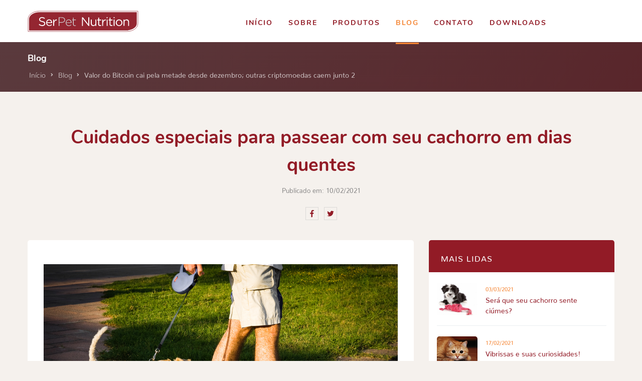

--- FILE ---
content_type: text/html; charset=utf-8
request_url: http://serpetnutrition.com.br/blog/cuidados-especiais-para-passear-com-seu-cachorro-em-dias-quentes
body_size: 20930
content:
<!DOCTYPE html PUBLIC "-//W3C//DTD XHTML 1.0 Transitional//EN" "http://www.w3.org/TR/xhtml1/DTD/xhtml1-transitional.dtd">
<html xmlns="http://www.w3.org/1999/xhtml">
    <head>
        <base href="http://serpetnutrition.com.br/">
<title>Cuidados especiais para passear com seu cachorro em dias quentes</title>
<meta http-equiv="Content-Type" content="text/html; charset=UTF-8" />
<meta http-equiv="X-UA-Compatible" content="IE=edge">
<meta http-equiv="cleartype" content="on">
<meta name="MobileOptimized" content="320">
<meta name="HandheldFriendly" content="True">

<meta property="og:title" content="Cuidados especiais para passear com seu cachorro em dias quentes" />
<meta property="og:url" content="http://serpetnutrition.com.br/blog/cuidados-especiais-para-passear-com-seu-cachorro-em-dias-quentes" />
<meta property="og:site_name" content="Serpet Nutrition" />
<meta property="og:description" content="Passear com os pets em dias quentes exige muitos cuidados. Assim como n&oacute;s, com as altas temperaturas os doguinhos transpiram mais, o que faz com que eles cansem mais r&aacute;pido. O calor tamb&eacute;m influencia na temperatura das cal&ccedil;adas, fazendo com que fiquem ..." />
<meta property="og:image" content="site/views/data/noticias/image-1612989556.jpg" />
<meta name="description" content="Passear com os pets em dias quentes exige muitos cuidados. Assim como n&oacute;s, com as altas temperaturas os doguinhos transpiram mais, o que faz com que eles cansem mais r&aacute;pido. O calor tamb&eacute;m influencia na temperatura das cal&ccedil;adas, fazendo com que fiquem ..." />

<!-- Safari on iOS -->
<meta name="apple-mobile-web-app-capable" content="yes">
<meta name="apple-mobile-web-app-status-bar-style" content="#ec472c">
<meta name="apple-mobile-web-app-title" content="APP TITLE">
<meta name="viewport" content="width=device-width, initial-scale=1.0, user-scalable=no">
<meta name = "format-detection" content = "telephone=no">


<link rel="apple-touch-icon" href="site/views/assets/_images/icons/icon-192x192.png">
<link rel="icon" href="site/views/assets/_images/favimage.png" type="image/jpg">
<link rel="manifest" href="manifest.json">
<link rel="stylesheet" href="site/views/assets/css/bootstrap.css" />
<link rel="stylesheet" href="site/views/assets/css/fontawesome-all.css" />
<link rel="stylesheet" href="site/views/assets/css/style.css" />

<script src="site/views/assets/js/libraries/slideout.js" type="text/javascript"></script>
<script src="site/views/assets/js/libraries/swiper/swiper.min.js"></script>
<script src="site/views/assets/js/core/app.js" type="text/javascript"></script>
<script src="site/views/assets/js/libraries/smoothscroll.min.js" type="text/javascript"></script>

<!-- Google Tag Manager -->
<script>(function(w,d,s,l,i){w[l]=w[l]||[];w[l].push({'gtm.start':
new Date().getTime(),event:'gtm.js'});var f=d.getElementsByTagName(s)[0],
j=d.createElement(s),dl=l!='dataLayer'?'&l='+l:'';j.async=true;j.src=
'https://www.googletagmanager.com/gtm.js?id='+i+dl;f.parentNode.insertBefore(j,f);
})(window,document,'script','dataLayer','GTM-MQ2D9WM');</script>
<!-- End Google Tag Manager -->

<meta name="facebook-domain-verification" content="seud4wdtxursezt5n9qzvccqy9rws1" />

<!-- Meta Pixel Code -->
<script>
!function(f,b,e,v,n,t,s)
{if(f.fbq)return;n=f.fbq=function(){n.callMethod?
n.callMethod.apply(n,arguments):n.queue.push(arguments)};
if(!f._fbq)f._fbq=n;n.push=n;n.loaded=!0;n.version='2.0';
n.queue=[];t=b.createElement(e);t.async=!0;
t.src=v;s=b.getElementsByTagName(e)[0];
s.parentNode.insertBefore(t,s)}(window, document,'script',
'https://connect.facebook.net/en_US/fbevents.js');
fbq('init', '228772992854746');
fbq('track', 'PageView');
</script>
<noscript><img height="1" width="1" style="display:none"
src="https://www.facebook.com/tr?id=228772992854746&ev=PageView&noscript=1"
/></noscript>
<!-- End Meta Pixel Code -->        <link rel="stylesheet" href="site/views/assets/js/libraries/gallery/css/gallery.css"/>
        <link rel="stylesheet" href="site/views/assets/js/libraries/gallery/css/transitions.css"/>
        <script type="text/javascript" src="site/views/assets/js/libraries/gallery/js/gallery.js"></script>
        <script type="text/javascript" src="site/views/assets/js/libraries/gallery/js/extends/thumbnail.js"></script>
    </head>
    <body>
        <link rel="stylesheet" href="site/views/_includes/header.css"/>

<!-- Google Tag Manager (noscript) -->
<noscript><iframe src="https://www.googletagmanager.com/ns.html?id=GTM-MQ2D9WM"
height="0" width="0" style="display:none;visibility:hidden"></iframe></noscript>
<!-- End Google Tag Manager (noscript) -->

<nav id="menu" class="slideout-menu">
    <p class="close_menu"><a></a></p>
    <ul id="menu_toogle">
        <li><a href="home">Início</a></li>
        <li><a href="quem-somos">Sobre</a></li>
        <li>
    <a href="javascript:;" class="open_sub">Produtos</a>
      <ul>
                              <li><a href="categorias/caes">Cães</a></li>
                              <li><a href="categorias/gatos">Gatos</a></li>
                      </ul>
        </li>
        <li><a href="blog">Blog</a></li>
        <li><a href="contato">Contato</a></li>
        <li><a href="https://www.serpet.com.br">Compre Aqui</a></li>
    </ul>
</nav>
<div id="site"> <!-- div site abre aqui e fecha no footer -->
<header class="header">
    <!-- <div class="header-mobile-sell">
            <span><a href="https://www.serpet.com.br" target="_blank"> COMPRE AQUI </a></span>
        </div> -->
    <div class="container">
        <div class="row">
            <div class="col-md-12 col-lg-3">
                                    <div class="navbar-brand">
                        <a href="home" title="Cuidados especiais para passear com seu cachorro em dias quentes"></a>
                    </div>
                                <div class="bt_mobile">
                    <button type="button" class="navbar-toggle">
                    <span class="sr-only"></span>
                    <span class="icon-bar"></span>
                    <span class="icon-bar center"></span>
                    <span class="icon-bar last"></span>
                    </button>
                </div>
            </div>
            <div class="col-md-12 col-lg-9">
                <nav class="navbar-menu">
                    <ul class="menu">
                        <li ><a  class="" href="home">Início</a></li>
                        <li><a class="" href="quem-somos">Sobre</a></li>
                        <li>
                          <a class="" href="javascript:;" class="open_sub">Produtos</a>
                            <ul>
                                                                    <li><a href="categorias/caes">Cães</a></li>
                                                                    <li><a href="categorias/gatos">Gatos</a></li>
                                                            </ul>
                        </li>
                        <li><a class="active" href="blog">Blog</a></li>
                        <li><a class="" href="contato">Contato</a></li>
                        <li><a class="" href="https://materiais.serpetnutrition.com.br/midiakit" target="_blank">Downloads</a></li>
                        <!-- <li><a class="" style="text-decoration: underline" href="https://www.serpet.com.br" target="_blank" rel="noreferrer noopener"> Compre Aqui </a></li> -->
                        <!-- <span class="open_search"><a href="javascript:;"></a></span> -->
                    </ul>
                </nav>
            </div>
        </div>
    </div>
    <!-- <div class="desktop_search">
        <form action="search" method="get" id="form_busca" class="busca">
            <div class="box_search">
                <label for="busca">busca</label>
                <input type="search" placeholder="Digite sua busca..." name="q" id="search">
            </div>
            <div class="box_bt_busca">
                <button type="submit" class="bt_busca">BUSCAR</button>
            </div>
        </form>
    </div> -->
</header>
<script type="text/javascript">
 var ourList = document.querySelectorAll('#menu_toogle > li > a.open_sub');
        function sibblingOf(e){
        if ( e.target.parentNode.className == 'active'){
        e.target.parentNode.classList.remove("active");
        } else{
        for(var i=0; i < ourList.length; i++){
        ourList[i].parentNode.classList.remove("active");
        }
        e.target.parentNode.classList.add("active");
        }
        }
        for(var i=0; i< ourList.length; i++){
        ourList[i].addEventListener("click", sibblingOf);
        }
</script>
        <div class="page_title">
            <div class="container">
                <div class="row">
                    <div class="col-md-12">
                        <h2>Blog</h2>
                        <div class="breadcrumb" style="opacity: 0.7;margin: 0;">
                            	<a href="home">Início</a>
                            	<em><i class="fas fa-angle-right"></i></em>
                           		<a href="blog"><span>Blog</span></a>
                           		<em><i class="fas fa-angle-right"></i></em>
                           		<span>Valor do Bitcoin cai pela metade desde dezembro; outras criptomoedas caem junto 2</span>
                        	</div>

                    </div>
                </div>
            </div>
        </div>
        <section class="section_news">
            <div class="container">
                <div class="row">
                    <div class="col-md-12">
                    	<a href="javascript:;" onclick="window.history.back()" class="back"><i class="fas fa-arrow-left"></i> Voltar</a>
                        <div class="header_news">
                            <h1>Cuidados especiais para passear com seu cachorro em dias quentes</h1>
                            <time datetime="2021-02-10">Publicado em: 10/02/2021</time>
                            <div class="share_news">
                                <a href="javascript:;" onclick="window.open('http://www.facebook.com/sharer/sharer.php?u=http%3A%2F%2Fserpetnutrition.com.br%2Fblog%2Fcuidados-especiais-para-passear-com-seu-cachorro-em-dias-quentes', 'facebook', 'height=350,width=500')" class="facebook"></a>
                                <a href="javascript:;" onclick="window.open('https://twitter.com/share?url=http%3A%2F%2Fserpetnutrition.com.br%2Fblog%2Fcuidados-especiais-para-passear-com-seu-cachorro-em-dias-quentes&amp;related=agenciaexpressionapi%2Cagenciaexpression&amp;text=Cuidados especiais para passear com seu cachorro em dias quentes', 'Twitter', 'height=450,width=550')" class="twitter"></a>
                            </div>
                        </div>
                    </div>
                    <article class="col-lg-8">
                        <div class="article">
                            <p></p>
                                                            <figure>
                                                                            <img src="site/views/data/noticias/image-1612989556.jpg" />
                                                                                                        </figure>
                                                        <p>Passear com os pets em dias quentes exige muitos cuidados. Assim como nós, com as altas temperaturas os doguinhos transpiram mais, o que faz com que eles cansem mais rápido. O calor também influencia na temperatura das calçadas, fazendo com que fiquem mais quentes, podendo queimar as patinhas dos animais. Para que isso não aconteça, você deve tomar alguns cuidados  para que os passeios sigam sendo situações boas durante os dias mais quentes. Confira as dicas que a SerPert separou para esse momento.</p><p><b>Horário</b></p><p>Escolha passear com seu cachorro nos horários mais frescos do dia, pela manhã ou início da noite. Os horários mais recomendados são antes das 10h da manhã e após às 16h, quando o sol não está tão forte. Essa atitude evita queimaduras nas almofadas das patas.&nbsp;</p><p><b>Hidratação</b></p><p>Leve água limpa e fresca durante o passeio e ofereça ao pet ao decorrer da caminhada. Caso ele não queira beber, molhe a cabeça, o pescoço, o peito e a virilha dele para refrescar.&nbsp;</p><p><b>Protetor solar</b></p><p>Assim como os humanos, os cachorros também precisam de filtro solar em dias quentes. Invista em um protetor solar e aplique, sempre que for passear, no focinho e nas pontas das orelhas. Isso evita possíveis doenças de pele como câncer ou dermatite.&nbsp;</p><p><b>Tosa&nbsp;</b></p><p>Os pelos têm a função de proteger os cachorros de queimaduras, mas também são isolantes térmicos. Por isso o excesso ajuda a aumentar a temperatura corporal. Nesse caso, o ideal é buscar um meio termo, como uma tosa curta.&nbsp;</p><p><br></p><p>Se mesmo tomando esses cuidados, perceber que seu pet está constantemente com a língua para fora (transpirando), leve-o para a sombra, dê água para ele e deixe-o lá descansando até a respiração normalizar.</p>                        </article>
                        <aside class="col-lg-4">
                        <div class="mais_lidas">
                            <h3>Mais lidas</h3>
                            <ul>
                                                                    <li>
                                        <figure>
                                            <a href="blog/sera-que-seu-cachorro-sente-ciumes"><img src="site/views/data/noticias/sera-que-seu-cachorro-sente-ciumes-thumb-1614794451.jpg"/></a>
                                        </figure>
                                        <span>
                                            <time pubdate="" datetime="2021-03-03">03/03/2021</time>
                                            <a href="blog/sera-que-seu-cachorro-sente-ciumes">Será que seu cachorro sente ciúmes?</a>
                                        </span>
                                    </li>
                                                                    <li>
                                        <figure>
                                            <a href="blog/vibrissas-e-suas-curiosidades-saiba-tudo-sobre-o-bigode-felino"><img src="site/views/data/noticias/vibrissas-e-suas-curiosidades-saiba-tudo-sobre-o-bigode-felino-thumb-1613585127.jpg"/></a>
                                        </figure>
                                        <span>
                                            <time pubdate="" datetime="2021-02-17">17/02/2021</time>
                                            <a href="blog/vibrissas-e-suas-curiosidades-saiba-tudo-sobre-o-bigode-felino">Vibrissas e suas curiosidades! Saiba tudo sobre o bigode felino.</a>
                                        </span>
                                    </li>
                                                                    <li>
                                        <figure>
                                            <a href="blog/unhas-de-gato-tudo-que-voce-precisa-saber-sobre-as-garras-dos-bichanos"><img src="site/views/data/noticias/unhas-de-gato-anatomia-funcao-e-cuidados-tudo-o-que-voce-precisa-saber-sobre-as-garras-dos-bichanos-thumb-1582593731.png"/></a>
                                        </figure>
                                        <span>
                                            <time pubdate="" datetime="2020-01-24">24/01/2020</time>
                                            <a href="blog/unhas-de-gato-tudo-que-voce-precisa-saber-sobre-as-garras-dos-bichanos">Unhas de gato: tudo que você precisa saber sobre as garras dos bichanos</a>
                                        </span>
                                    </li>
                                                                    <li>
                                        <figure>
                                            <a href="blog/saiba-quais-sao-os-sinais-de-que-seu-cachorro-precisa-de-adestramento"><img src="site/views/data/noticias/saiba-quais-sao-os-sinais-de-que-seu-cachorro-precisa-de-adestramento-thumb-1594841346.png"/></a>
                                        </figure>
                                        <span>
                                            <time pubdate="" datetime="2020-08-03">03/08/2020</time>
                                            <a href="blog/saiba-quais-sao-os-sinais-de-que-seu-cachorro-precisa-de-adestramento">Saiba quais são os sinais de que seu cachorro precisa de adestramento</a>
                                        </span>
                                    </li>
                                                                    <li>
                                        <figure>
                                            <a href="blog/4-dicas-para-manter-seu-gato-confortavel-no-calor"><img src="site/views/data/noticias/4-dicas-para-manter-seu-gato-confortavel-no-calor-thumb-1612377283.png"/></a>
                                        </figure>
                                        <span>
                                            <time pubdate="" datetime="2021-02-03">03/02/2021</time>
                                            <a href="blog/4-dicas-para-manter-seu-gato-confortavel-no-calor">4 dicas para manter seu gato confortável no calor</a>
                                        </span>
                                    </li>
                                                            </ul>
                        </div>
                    </aside>
                    </div>
                </div>
            </section>
            <script type="text/javascript" src="site/views/assets/js/pages/noticias.min.js"></script>
            	<footer class="footer">
	    <div class="container">
	        <div class="row">
	            <div class="col-xl-3">
	                <div class="logo_footer"></div>
	            </div>
	            <div class="col-xl-9">
	        		<div class="row">
			            <div class="col-lg-3">
			                <h4>Endereço</h4>
			                <p>Parque Industrial</p>
			                <p>Ibiporã - PR, 86200-000</p>
			            </div>
			            <div class="col-lg-3">
			                <h4>Telefone</h4>
			                <p class="phone"><span>43</span> 3232-8500</p>
			            </div>
			           <div class="col-lg-4">
			                <h4>Email    </h4>
			                				                <p>comercial.serpet@seara.agr.br</p>
			                			            </div>
						<div class="col-lg-2">
			                <h4>Redes Sociais</h4>
			                <div class="social_icons_footer">
			                				                		<a href="https://www.instagram.com/serpetoficial/" target="_blank" class="instagram"></a>
			                				                				                		<a href="https://www.facebook.com/SerPetOficial/" target="_blank" class="facebook"></a>
			                				                				                		<a href="https://www.youtube.com/channel/UCXwO7w2Q3xrA9LAU-IeL8ZQ" target="_blank" class="youtube"></a>
			                				                				                </div>
			            </div>
			        </div>
				</div>
	        </div>
	    </div>
	    <div class="box_small">
	        <div class="container">
	            <div class="row">
	                <div class="col-lg-9">
	                    <small>SerPet - Todos os direitos reservados | Agência Place Web www.placeweb.com.br</small>
	                </div>
	                <div class="col-lg-3">
						<div class="developers">
		                    <a href="https://bw8.com.br" class="bw8" target="_blank" title="Agência BW8 | Design, Sites e Marketing Digital Londrina"></a>
		                    <a href="http://www.agenciaexpression.com.br" class="expression" target="_blank" title="Agência Expression | Criação e Desenvolvimento de sites e lojas virtuais"></a>
							<!--- Secure Site Seal - DO NOT EDIT --->
<span id="ss_img_wrapper_115-55_image_en">
<a href="http://www.alphassl.com/ssl-certificates/wildcard-ssl.html" 
target="_blank" title="SSL Certificates">
<img alt="Wildcard SSL Certificates" border=0 id="ss_img"
src="//seal.alphassl.com/SiteSeal/images/alpha_noscript_115-55_en.gif"
title="SSL Certificate">
</a>
</span>
<script type="text/javascript"
src="//seal.alphassl.com/SiteSeal/alpha_image_115-55_en.js"></script>
<!--- Secure Site Seal - DO NOT EDIT --->
	                	</div>
	                </div>
	            </div>
	        </div>
	    </div>
	</footer>
</div>
<script type="text/javascript" async src="https://d335luupugsy2.cloudfront.net/js/loader-scripts/54b8aea6-6c9c-42d8-82c5-4c3b8e47e48d-loader.js" ></script>        </body>
    </html>

--- FILE ---
content_type: text/css
request_url: http://serpetnutrition.com.br/site/views/assets/css/style.css
body_size: 219273
content:
/* Other aspect ratios to try:
 * 56.25% = 16:9
 * 75% = 4:3
 * 66.66% = 3:2
 * 62.5% = 8:5
 */
@font-face {
  font-family: 'Nunito-Regular';
  src: url('fonts/Nunito-Regular.woff2') format('woff2'), url('fonts/Nunito-Regular.woff') format('woff'), url('fonts/Nunito-Regular.ttf') format('truetype'), url('fonts/Nunito-Regular.eot?#iefix') format('embedded-opentype'), url('fonts/Nunito-Regular.eot'), url('fonts/Nunito-Regular.svg#Nunito-Regular') format('svg');
  font-weight: normal;
  font-style: normal;
}
@font-face {
  font-family: 'OpenSans-Regular';
  src: url('fonts/OpenSans-Regular.woff2') format('woff2'), url('fonts/OpenSans-Regular.woff') format('woff'), url('fonts/OpenSans-Regular.ttf') format('truetype'), url('fonts/OpenSans-Regular.eot?#iefix') format('embedded-opentype'), url('fonts/OpenSans-Regular.eot'), url('fonts/OpenSans-Regular.svg#OpenSans-Regular') format('svg');
  font-weight: normal;
  font-style: normal;
}
@font-face {
  font-family: 'Nunito-Light';
  src: url('fonts/Nunito-Light.woff2') format('woff2'), url('fonts/Nunito-Light.woff') format('woff'), url('fonts/Nunito-Light.ttf') format('truetype'), url('fonts/Nunito-Light.eot?#iefix') format('embedded-opentype'), url('fonts/Nunito-Light.eot'), url('fonts/Nunito-Light.svg#Nunito-Light') format('svg');
  font-weight: normal;
  font-style: normal;
}
@font-face {
  font-family: 'Nunito-ExtraLight';
  src: url('fonts/Nunito-ExtraLight.woff2') format('woff2'), url('fonts/Nunito-ExtraLight.woff') format('woff'), url('fonts/Nunito-ExtraLight.ttf') format('truetype'), url('fonts/Nunito-ExtraLight.eot?#iefix') format('embedded-opentype'), url('fonts/Nunito-ExtraLight.eot'), url('fonts/Nunito-ExtraLight.svg#Nunito-ExtraLight') format('svg');
  font-weight: normal;
  font-style: normal;
}
@font-face {
  font-family: 'Nunito-Bold';
  src: url('fonts/Nunito-Bold.woff2') format('woff2'), url('fonts/Nunito-Bold.woff') format('woff'), url('fonts/Nunito-Bold.ttf') format('truetype'), url('fonts/Nunito-Bold.eot?#iefix') format('embedded-opentype'), url('fonts/Nunito-Bold.eot'), url('fonts/Nunito-Bold.svg#Nunito-Bold') format('svg');
  font-weight: normal;
  font-style: normal;
}
@font-face {
  font-family: 'Nunito-Medium';
  src: url('fonts/Nunito-Medium.woff2') format('woff2'), url('fonts/Nunito-Medium.woff') format('woff'), url('fonts/Nunito-Medium.ttf') format('truetype'), url('fonts/Nunito-Medium.eot?#iefix') format('embedded-opentype'), url('fonts/Nunito-Medium.eot'), url('fonts/Nunito-Medium.svg#Nunito-Medium') format('svg');
  font-weight: normal;
  font-style: normal;
}
@font-face {
  font-family: 'Nunito-Black';
  src: url('fonts/Nunito-Black.woff2') format('woff2'), url('fonts/Nunito-Black.woff') format('woff'), url('fonts/Nunito-Black.ttf') format('truetype'), url('fonts/Nunito-Black.eot?#iefix') format('embedded-opentype'), url('fonts/Nunito-Black.eot'), url('fonts/Nunito-Black.svg#Nunito-Black') format('svg');
  font-weight: normal;
  font-style: normal;
}
@font-face {
  font-family: 'FiraSans-MediumItalic';
  src: url('fonts/FiraSans-MediumItalic.woff2') format('woff2'), url('fonts/FiraSans-MediumItalic.woff') format('woff'), url('fonts/FiraSans-MediumItalic.ttf') format('truetype'), url('fonts/FiraSans-MediumItalic.eot?#iefix') format('embedded-opentype'), url('fonts/FiraSans-MediumItalic.eot'), url('fonts/FiraSans-MediumItalic.svg#FiraSans-MediumItalic') format('svg');
  font-weight: normal;
  font-style: normal;
}
@font-face {
  font-family: 'FiraSans-BlackItalic';
  src: url('fonts/FiraSans-BlackItalic.woff2') format('woff2'), url('fonts/FiraSans-BlackItalic.woff') format('woff'), url('fonts/FiraSans-BlackItalic.ttf') format('truetype'), url('fonts/FiraSans-BlackItalic.eot?#iefix') format('embedded-opentype'), url('fonts/FiraSans-BlackItalic.eot'), url('fonts/FiraSans-BlackItalic.svg#FiraSans-BlackItalic') format('svg');
  font-weight: normal;
  font-style: normal;
}
@font-face {
  font-family: 'FiraSans-Light';
  src: url('fonts/FiraSans-Light.woff2') format('woff2'), url('fonts/FiraSans-Light.woff') format('woff'), url('fonts/FiraSans-Light.ttf') format('truetype'), url('fonts/FiraSans-Light.eot?#iefix') format('embedded-opentype'), url('fonts/FiraSans-Light.eot'), url('fonts/FiraSans-Light.svg#FiraSans-Light') format('svg');
  font-weight: normal;
  font-style: normal;
}
@font-face {
  font-family: 'FiraSans-Regular';
  src: url('fonts/FiraSans-Regular.woff2') format('woff2'), url('fonts/FiraSans-Regular.woff') format('woff'), url('fonts/FiraSans-Regular.ttf') format('truetype'), url('fonts/FiraSans-Regular.eot?#iefix') format('embedded-opentype'), url('fonts/FiraSans-Regular.eot'), url('fonts/FiraSans-Regular.svg#FiraSans-Regular') format('svg');
  font-weight: normal;
  font-style: normal;
}
@font-face {
  font-family: 'FiraSans-Bold';
  src: url('fonts/FiraSans-Bold.woff2') format('woff2'), url('fonts/FiraSans-Bold.woff') format('woff'), url('fonts/FiraSans-Bold.ttf') format('truetype'), url('fonts/FiraSans-Bold.eot?#iefix') format('embedded-opentype'), url('fonts/FiraSans-Bold.eot'), url('fonts/FiraSans-Bold.svg#FiraSans-Bold') format('svg');
  font-weight: normal;
  font-style: normal;
}
@font-face {
  font-family: 'FiraSans-Italic';
  src: url('fonts/FiraSans-Italic.woff2') format('woff2'), url('fonts/FiraSans-Italic.woff') format('woff'), url('fonts/FiraSans-Italic.ttf') format('truetype'), url('fonts/FiraSans-Italic.eot?#iefix') format('embedded-opentype'), url('fonts/FiraSans-Italic.eot'), url('fonts/FiraSans-Italic.svg#FiraSans-Italic') format('svg');
  font-weight: normal;
  font-style: normal;
}
body {
  width: 100%;
  height: 100%;
  font-family: 'Nunito-Regular';
  color: #921b26;
  background-color: #f5f1ed;
  padding: 0;
  margin: 0 auto;
  line-height: 1.8;
  -webkit-text-size-adjust: none;
  -webkit-font-smoothing: antialiased;
}
@media only screen and (min-width: 992px) {
  body {
    line-height: 1.9;
  }
}
h1,
h2,
h3,
h4 {
  font-family: 'Nunito-Bold';
  color: #921b26;
  text-rendering: optimizeLegibility;
}
h1 a,
h2 a,
h3 a,
h4 a {
  color: #921b26;
}
h1 {
  font-size: 1.75rem;
  line-height: 1;
}
@media only screen and (min-width: 992px) {
  h1 {
    font-size: 2.8125rem;
  }
}
h2 {
  font-size: 2.5rem;
  line-height: 1.3;
}
@media only screen and (min-width: 992px) {
  h2 {
    font-size: 2rem;
    line-height: 1.9;
  }
}
h3 {
  font-size: 1.4rem;
  line-height: 1.4;
}
@media only screen and (min-width: 992px) {
  h3 {
    font-size: 1.75rem;
    line-height: 1.9;
  }
}
h4 {
  font-size: 1.3rem;
  line-height: 1.5;
}
@media only screen and (min-width: 992px) {
  h4 {
    font-size: 1.5rem;
    line-height: 1.9;
  }
}
h5 {
  font-size: 1.1rem;
}
@media only screen and (min-width: 992px) {
  h5 {
    font-size: 1.25rem;
  }
}
h6 {
  font-size: 1rem;
}
address {
  font-style: normal;
}
img {
  max-width: 100%;
  height: auto;
}
.page_title {
  background: #5a3a3d;
  background: -o-linear-gradient(328deg, #5a3a3d 0%, #59262b 100%);
  background: linear-gradient(122deg, #5a3a3d 0%, #59262b 100%);
  padding: 1.5rem 0;
}
.page_title h1,
.page_title h2 {
  color: #fff;
  margin: 0;
  font-size: 1.1rem;
  line-height: 1;
}
.page_title h1 ~ .breadcrumb,
.page_title h2 ~ .breadcrumb {
  margin: 0.5rem 0 0 0;
}
.heading {
  text-align: center;
  margin-bottom: 2rem;
  color: #921b26;
  font-family: 'Nunito-ExtraLight';
}
@media only screen and (min-width: 992px) {
  .heading {
    margin-bottom: 3rem;
    font-size: 2.5rem;
  }
}
.heading span {
  font-family: 'Nunito-Bold';
}
.heading:after {
  content: "";
  width: 1.6rem;
  height: 4px;
  display: block;
  background: #f58635;
  margin: 0rem auto 0 auto;
  border-radius: 2px;
}
a {
  color: #921b26;
  text-decoration: none;
  opacity: 1;
  text-rendering: optimizeLegibility;
}
a:focus {
  text-decoration: none;
  outline: none;
  color: #921b26;
}
a:hover {
  text-decoration: none;
  color: #921b26;
}
ul {
  padding: 0;
  font-size: 0;
}
ul li {
  list-style: none;
  list-style-type: none;
  text-rendering: optimizeLegibility;
  font-size: 1rem;
}
p {
  text-rendering: optimizeLegibility;
}
strong {
  font-family: 'Nunito-Bold';
}
.breadcrumb {
  color: #fff;
  margin-bottom: 2rem;
  padding-left: 3px;
}
.breadcrumb em {
  display: inline-block;
  vertical-align: middle;
  margin: 0 0.3rem;
  font-size: 0.6rem;
}
.breadcrumb em i {
  margin-top: 7px;
}
.breadcrumb span {
  font-size: 0.875rem;
  text-rendering: optimizeLegibility;
  display: inline-block;
  vertical-align: middle;
}
.breadcrumb a {
  font-family: 'Nunito-Light';
  font-size: 0.875rem;
  color: #fff;
  display: inline-block;
  vertical-align: middle;
}
section {
  padding: 10% 0;
  min-height: 40vh;
  background: #f5f1ed;
}
@media only screen and (min-width: 768px) {
  section {
    padding: 5% 0;
  }
}
@media only screen and (min-width: 1920px) {
  section {
    padding: 3rem 0;
  }
}
figure a {
  opacity: 1;
}
figure a:hover {
  opacity: 0.5;
}
.close {
  width: 50px;
  height: 50px;
  position: absolute;
}
.close:before {
  content: '';
  position: absolute;
  top: 24px;
  width: 50px;
  height: 4px;
  background-color: #921b26;
  -webkit-transform: rotate(-45deg);
  -ms-transform: rotate(-45deg);
      transform: rotate(-45deg);
}
.close:after {
  content: '';
  position: absolute;
  top: 24px;
  width: 50px;
  height: 4px;
  background-color: #921b26;
  -webkit-transform: rotate(45deg);
  -ms-transform: rotate(45deg);
      transform: rotate(45deg);
}
.check {
  width: 30px;
  height: 17px;
  border-bottom: solid 4px #921b26;
  border-left: solid 4px #921b26;
  -webkit-transform: rotate(-45deg);
  -ms-transform: rotate(-45deg);
      transform: rotate(-45deg);
  right: 4rem;
}
.has_gallery {
  display: block;
  position: relative;
}
.has_gallery:after {
  content: "";
  width: 80px;
  height: 80px;
  background-image: url("data:image/svg+xml;charset=UTF-8,%3C%3Fxml%20version%3D%221.0%22%20encoding%3D%22utf-8%22%3F%3E%0D%0A%3C!--%20Generator%3A%20Adobe%20Illustrator%2016.0.0%2C%20SVG%20Export%20Plug-In%20.%20SVG%20Version%3A%206.00%20Build%200)%20%20--%3E%0D%0A%3C!DOCTYPE%20svg%20PUBLIC%20%22-%2F%2FW3C%2F%2FDTD%20SVG%201.1%2F%2FEN%22%20%22http%3A%2F%2Fwww.w3.org%2FGraphics%2FSVG%2F1.1%2FDTD%2Fsvg11.dtd%22%3E%0D%0A%3Csvg%20version%3D%221.1%22%20id%3D%22Capa_1%22%20xmlns%3D%22http%3A%2F%2Fwww.w3.org%2F2000%2Fsvg%22%20xmlns%3Axlink%3D%22http%3A%2F%2Fwww.w3.org%2F1999%2Fxlink%22%20x%3D%220px%22%20y%3D%220px%22%0D%0A%09%20width%3D%22124px%22%20height%3D%22124px%22%20viewBox%3D%220%200%20124%20124%22%20enable-background%3D%22new%200%200%20124%20124%22%20xml%3Aspace%3D%22preserve%22%3E%0D%0A%3Cg%3E%0D%0A%09%3Cg%3E%0D%0A%09%09%3Cpath%20fill%3D%22%23921b26%22%20d%3D%22M62%2C55.875c-5.074%2C0-9.188%2C4.115-9.188%2C9.188c0%2C5.076%2C4.113%2C9.188%2C9.188%2C9.188%0D%0A%09%09%09c5.072%2C0%2C9.188-4.11%2C9.188-9.188C71.188%2C59.99%2C67.072%2C55.875%2C62%2C55.875z%20M86.5%2C46.688h-7.35c-1.012%2C0-2.102-0.784-2.42-1.743%0D%0A%09%09%09l-1.899-5.702c-0.319-0.958-1.407-1.743-2.419-1.743H51.588c-1.011%2C0-2.1%2C0.784-2.419%2C1.743l-1.9%2C5.702%0D%0A%09%09%09c-0.32%2C0.958-1.408%2C1.743-2.419%2C1.743H37.5c-3.369%2C0-6.125%2C2.756-6.125%2C6.125v27.563c0%2C3.369%2C2.756%2C6.125%2C6.125%2C6.125h49%0D%0A%09%09%09c3.369%2C0%2C6.125-2.756%2C6.125-6.125V52.813C92.625%2C49.442%2C89.869%2C46.688%2C86.5%2C46.688z%20M62%2C80.375%0D%0A%09%09%09c-8.457%2C0-15.313-6.855-15.313-15.313c0-8.457%2C6.855-15.313%2C15.313-15.313c8.455%2C0%2C15.313%2C6.856%2C15.313%2C15.313%0D%0A%09%09%09C77.313%2C73.52%2C70.455%2C80.375%2C62%2C80.375z%20M84.355%2C57.096c-1.185%2C0-2.145-0.959-2.145-2.144c0-1.184%2C0.96-2.144%2C2.145-2.144%0D%0A%09%09%09s2.145%2C0.96%2C2.145%2C2.144C86.5%2C56.135%2C85.54%2C57.096%2C84.355%2C57.096z%22%2F%3E%0D%0A%09%3C%2Fg%3E%0D%0A%3C%2Fg%3E%0D%0A%3C%2Fsvg%3E%0D%0A");
  background-position: center;
  background-repeat: no-repeat;
  background-size: contain;
  background-color: rgba(255, 255, 255, 0.7);
  position: absolute;
  bottom: 0;
  left: 0;
  right: 0;
  top: 0;
  margin: auto;
  border-radius: 50%;
  z-index: 5;
}
@media only screen and (min-width: 768px) {
  .has_gallery:after {
    width: 100px;
    height: 100px;
  }
}
@media only screen and (min-width: 992px) {
  .article {
    padding-right: 2rem;
  }
}
.article header h1 {
  font-size: 2rem;
  margin: 0.8rem 0 0.5rem 0;
  border-top: 1px #dddddd solid;
  padding-top: 1rem;
}
.article header time {
  font-size: 0.8rem;
  color: #ccc;
}
.article figure figcaption p {
  font-style: italic;
  margin-top: 0.5rem;
  font-size: 0.8rem;
}
.article a {
  color: #921b26;
}
.article p strong {
  font-family: 'Nunito-Regular';
}
.article h2,
.article h3,
.article h4 {
  font-family: 'Nunito-Regular';
}
.article ul {
  padding: 0;
  margin: 2rem 0;
}
.article ul li {
  list-style: none;
  margin: 1rem 0;
}
.article ul li:before {
  content: "\f0da";
  display: inline-block;
  vertical-align: middle;
  font-family: 'Font Awesome 5 Free';
  font-weight: 900;
  font-size: inherit;
  text-rendering: auto;
  -webkit-font-smoothing: antialiased;
  -moz-osx-font-smoothing: grayscale;
  margin-right: 0.3rem;
  font-size: 0.7rem;
  color: #921b26;
}
.article img {
  width: auto;
  max-width: 100%;
  margin: 1rem auto;
  display: block;
}
.article iframe {
  width: 100% !important;
  height: 280px !important;
  margin-bottom: 2rem;
}
@media only screen and (min-width: 768px) {
  .article iframe {
    max-width: 640px;
    height: 380px !important;
  }
}
@media only screen and (min-width: 1200px) {
  .article iframe {
    height: 420px !important;
  }
}
.video_fluid {
  display: block;
  position: relative;
  padding-bottom: 56.25%;
  padding-top: 25px;
  height: 0;
  max-width: 654px;
  max-height: 368px;
  margin: 0 auto;
}
.video_fluid iframe,
.video_fluid object,
.video_fluid embed {
  position: absolute;
  top: 0;
  left: 0;
  width: 100%;
  height: 100%;
  max-width: 654px;
  max-height: 368px;
}
@media only screen and (min-width: 576px) {
  .left {
    float: left;
  }
}
@media only screen and (min-width: 576px) {
  .right {
    float: right;
  }
}
.col-invert {
  -ms-flex-direction: row;
  -webkit-box-orient: horizontal;
  -webkit-box-direction: normal;
          flex-direction: row;
}
@media only screen and (min-width: 992px) {
  .col-invert {
    -ms-flex-direction: row-reverse;
    -webkit-box-orient: horizontal;
    -webkit-box-direction: reverse;
            flex-direction: row-reverse;
  }
}
.hidden {
  display: none;
}
@media only screen and (min-width: 992px) {
  .hidden {
    display: block;
  }
}
.mobile {
  display: block;
}
@media only screen and (min-width: 992px) {
  .mobile {
    display: none;
  }
}
.banner-interno {
  min-height: 22vh;
  padding: 0;
  position: relative;
}
@media only screen and (min-width: 992px) {
  .banner-interno {
    background: var(--img) !important;
  }
}
.banner-interno:before {
  content: "";
  display: block;
  position: absolute;
  bottom: 0;
  left: 0;
  right: 0;
  top: 0;
  margin: auto;
  background: rgba(47, 42, 36, 0.15);
}
.banner-interno .box-text {
  margin-top: 6rem;
}
@media only screen and (min-width: 992px) {
  .banner-interno .box-text {
    margin-top: 4rem;
  }
}
.banner-interno h1,
.banner-interno h2 {
  font-family: 'Nunito-ExtraLight';
  font-size: 2.5rem;
  line-height: 1;
  color: #fff;
}
@media only screen and (min-width: 992px) {
  .banner-interno h1,
  .banner-interno h2 {
    font-size: 2.8125rem;
  }
}
.banner-interno h1 span,
.banner-interno h2 span {
  font-family: 'Nunito-Bold';
}
.fix_body {
  overflow-y: hidden;
}
.header {
  width: 100%;
  background: #fff;
  position: relative;
  z-index: 9;
}
.header .container {
  padding-top: 0.3vmin;
  padding-bottom: 0.3vmin;
}
.header .box_busca {
  width: 100%;
  display: none;
}
@media only screen and (min-width: 992px) {
  .header .box_busca {
    display: -webkit-box;
    display: -ms-flexbox;
    display: flex;
    -ms-flex-align: center;
    -webkit-box-align: center;
            align-items: center;
  }
}
.fix-in {
  position: fixed;
  left: 0;
  top: 0;
  -webkit-animation: anime_fix;
  -webkit-animation-name: anime_fix;
          animation-name: anime_fix;
  -webkit-animation-duration: 0.3s;
          animation-duration: 0.3s;
  opacity: 1;
  background: #fff;
  -webkit-box-shadow: 0 2px 15px rgba(0, 0, 0, 0.17);
          box-shadow: 0 2px 15px rgba(0, 0, 0, 0.17);
}
.fix-in .small-header ~ .container {
  padding: 1rem 0;
}
@-webkit-keyframes anime_fix {
  from {
    top: -90px;
  }
  to {
    top: 0;
  }
}
@keyframes anime_fix {
  from {
    top: -90px;
  }
  to {
    top: 0;
  }
}
.header_mobile .box_busca {
  display: none;
}
.header_mobile .col-lg-4,
.header_mobile .col-md-12 {
  -webkit-box-flex: 0;
      -ms-flex: 0 0 100%;
          flex: 0 0 100%;
  max-width: 100%;
}
.col-hide {
  display: none;
}
@media only screen and (min-width: 992px) {
  .col-hide {
    display: -webkit-box;
    display: -ms-flexbox;
    display: flex;
  }
}
.close_menu {
  text-align: right;
  margin: 0;
}
.close_menu a {
  width: 2.5rem;
  height: 3rem;
  display: inline-block;
  color: #fff;
  background-image: url("data:image/svg+xml;charset=UTF-8,%3C%3Fxml%20version%3D%221.0%22%20encoding%3D%22utf-8%22%3F%3E%0D%0A%3C!--%20Generator%3A%20Adobe%20Illustrator%2019.0.0%2C%20SVG%20Export%20Plug-In%20.%20SVG%20Version%3A%206.00%20Build%200)%20%20--%3E%0D%0A%3Csvg%20version%3D%221.1%22%20id%3D%22Layer_1%22%20xmlns%3D%22http%3A%2F%2Fwww.w3.org%2F2000%2Fsvg%22%20xmlns%3Axlink%3D%22http%3A%2F%2Fwww.w3.org%2F1999%2Fxlink%22%20x%3D%220px%22%20y%3D%220px%22%0D%0A%09%20width%3D%2237.5px%22%20height%3D%2238px%22%20viewBox%3D%22-460%20262%2037.5%2038%22%20enable-background%3D%22new%20-460%20262%2037.5%2038%22%20xml%3Aspace%3D%22preserve%22%3E%0D%0A%3Cg%3E%0D%0A%09%3Cg%20id%3D%22add%22%3E%0D%0A%09%09%3Cpath%20fill%3D%22%23fff%22%20d%3D%22M-430.1%2C295.9l-11.2-11.2l-11.2%2C11.2l-3.7-3.7L-445%2C281l-11.2-11.2l3.7-3.7l11.2%2C11.2l11.2-11.2l3.7%2C3.7%0D%0A%09%09%09l-11.1%2C11.2l11.2%2C11.2L-430.1%2C295.9z%22%2F%3E%0D%0A%09%3C%2Fg%3E%0D%0A%3C%2Fg%3E%0D%0A%3C%2Fsvg%3E%0D%0A");
  background-position: center;
  background-repeat: no-repeat;
  background-size: cover;
  background-size: 50%;
}
.navbar-brand {
  width: 60%;
  height: 4rem;
  background: url("../_images/logo.svg") left center no-repeat;
  background-size: contain;
  position: relative;
  z-index: 1;
  margin: 0;
  float: left;
}
@media only screen and (min-width: 992px) {
  .navbar-brand {
    width: 82%;
    height: 100%;
    display: -webkit-box;
    display: -ms-flexbox;
    display: flex;
    -ms-flex-align: center;
    -webkit-box-align: center;
            align-items: center;
    -ms-flex-direction: row;
    -webkit-box-orient: horizontal;
    -webkit-box-direction: normal;
            flex-direction: row;
    margin-top: 0;
    float: none;
  }
}
.navbar-brand a {
  display: block;
  font-size: 1px;
  color: transparent;
  position: absolute;
  bottom: 0;
  left: 0;
  right: 0;
  top: 0;
  margin: auto;
}
.bt_mobile {
  float: right;
  height: 100%;
  display: -webkit-box;
  display: -ms-flexbox;
  display: flex;
  -ms-flex-pack: center;
  -webkit-box-pack: center;
          justify-content: center;
  -ms-flex-direction: row;
  -webkit-box-orient: horizontal;
  -webkit-box-direction: normal;
          flex-direction: row;
  -ms-flex-align: center;
  -webkit-box-align: center;
          align-items: center;
  -ms-align-content: center;
  -ms-flex-line-pack: center;
      align-content: center;
}
@media only screen and (min-width: 992px) {
  .bt_mobile {
    display: none;
  }
}
.header_mobile .bt_mobile {
  display: -webkit-box;
  display: -ms-flexbox;
  display: flex;
}
.navbar-toggle {
  width: 30px;
  height: 50px;
  position: relative;
  display: block;
  background-color: transparent;
  background-image: none;
  border: none;
  border-radius: 0;
  padding: 0;
  margin: 0;
  z-index: 9;
}
@media only screen and (min-width: 1200px) {
  .navbar-toggle {
    display: none;
  }
}
.navbar-toggle:focus {
  outline: 0;
}
.navbar-toggle .icon-bar {
  width: 30px;
  height: 4px;
  display: block;
  border-radius: 2px;
  margin: 6px  0;
  background: #921b26;
  -webkit-transition: all 0.3s ease-in-out;
  -o-transition: all 0.3s ease-in-out;
  transition: all 0.3s ease-in-out;
  -webkit-transform: rotate(-180deg);
      -ms-transform: rotate(-180deg);
          transform: rotate(-180deg);
}
@media only screen and (min-width: 1200px) {
  .navbar-toggle .icon-bar {
    display: none;
  }
}
.navbar-toggle .icon-bar.center {
  opacity: 1;
  -webkit-transform: rotate(0deg);
      -ms-transform: rotate(0deg);
          transform: rotate(0deg);
}
.busca {
  width: 100%;
  display: -webkit-box;
  display: -ms-flexbox;
  display: flex;
  -ms-flex-align: center;
  -webkit-box-align: center;
          align-items: center;
  -ms-flex-direction: row;
  -webkit-box-orient: horizontal;
  -webkit-box-direction: normal;
          flex-direction: row;
}
.busca label {
  display: none;
}
.busca input[type=search] {
  color: #dbdbdb;
}
.busca input[type=search] {
  width: 100%;
  height: 100%;
  background: #dadada;
  border: 1px #dddddd solid;
  border-radius: 5px 0 0 5px;
  font-size: 1rem;
  font-family: 'Nunito-Regular';
  text-indent: 1rem;
  color: #fff;
}
.busca input[type=search]:focus {
  outline: none;
}
.busca .box_search {
  -webkit-box-flex: 0;
      -ms-flex: 0 0 80%;
          flex: 0 0 80%;
  -ms-flex-item-align: stretch;
  -webkit-align-self: stretch;
  -ms-grid-row-align: stretch;
      align-self: stretch;
}
.busca .box_bt_busca {
  -webkit-box-flex: 0;
      -ms-flex: 0 0 20%;
          flex: 0 0 20%;
}
.busca .bt_busca {
  width: 100%;
  height: 3rem;
  -webkit-appearance: none;
  -moz-appearance: none;
       appearance: none;
  border: none;
  border-radius: 0 5px 5px 0;
  display: block;
  color: #fff;
  padding: 0;
  cursor: pointer;
  background-image: url("data:image/svg+xml;charset=UTF-8,%3C%3Fxml%20version%3D%221.0%22%20encoding%3D%22utf-8%22%3F%3E%0D%0A%3C!--%20Generator%3A%20Adobe%20Illustrator%2019.0.0%2C%20SVG%20Export%20Plug-In%20.%20SVG%20Version%3A%206.00%20Build%200)%20%20--%3E%0D%0A%3Csvg%20version%3D%221.1%22%20id%3D%22Layer_1%22%20xmlns%3D%22http%3A%2F%2Fwww.w3.org%2F2000%2Fsvg%22%20xmlns%3Axlink%3D%22http%3A%2F%2Fwww.w3.org%2F1999%2Fxlink%22%20x%3D%220px%22%20y%3D%220px%22%0D%0A%09%20width%3D%2245px%22%20height%3D%2245px%22%20viewBox%3D%22-457%20258%2045%2045%22%20enable-background%3D%22new%20-457%20258%2045%2045%22%20xml%3Aspace%3D%22preserve%22%3E%0D%0A%3Cg%3E%0D%0A%09%3Cg%3E%0D%0A%09%09%3Cpath%20fill%3D%22%23fff%22%20d%3D%22M-428.5%2C285.4c2-2.2%2C3.3-5.2%2C3.3-8.4c0-6.8-5.6-12.4-12.4-12.4c-6.8-0.1-12.4%2C5.5-12.4%2C12.4%0D%0A%09%09%09c0%2C6.9%2C5.6%2C12.4%2C12.4%2C12.4c2.8%2C0%2C5.4-0.9%2C7.4-2.5l9.2%2C9.2c0.2%2C0.2%2C0.5%2C0.3%2C0.8%2C0.3c0.3%2C0%2C0.6-0.1%2C0.8-0.3c0.4-0.4%2C0.4-1.1%2C0-1.6%0D%0A%09%09%09L-428.5%2C285.4z%20M-447.6%2C277c0-5.6%2C4.6-10.2%2C10.2-10.2c5.6%2C0%2C10.2%2C4.6%2C10.2%2C10.2c0%2C5.6-4.7%2C10.1-10.3%2C10.1%0D%0A%09%09%09C-443.1%2C287.1-447.6%2C282.6-447.6%2C277z%22%2F%3E%0D%0A%09%3C%2Fg%3E%0D%0A%3C%2Fg%3E%0D%0A%3C%2Fsvg%3E%0D%0A");
  background-position: center;
  background-repeat: no-repeat;
  background-size: 60%;
  background-color: #510f15;
  font-size: 1px;
  color: transparent;
}
@media only screen and (min-width: 576px) {
  .busca .bt_busca {
    height: 3.5rem;
  }
}
@media only screen and (min-width: 1200px) {
  .busca .bt_busca {
    height: 3rem;
    background-image: url("data:image/svg+xml;charset=UTF-8,%3C%3Fxml%20version%3D%221.0%22%20encoding%3D%22utf-8%22%3F%3E%0D%0A%3C!--%20Generator%3A%20Adobe%20Illustrator%2019.0.0%2C%20SVG%20Export%20Plug-In%20.%20SVG%20Version%3A%206.00%20Build%200)%20%20--%3E%0D%0A%3Csvg%20version%3D%221.1%22%20id%3D%22Layer_1%22%20xmlns%3D%22http%3A%2F%2Fwww.w3.org%2F2000%2Fsvg%22%20xmlns%3Axlink%3D%22http%3A%2F%2Fwww.w3.org%2F1999%2Fxlink%22%20x%3D%220px%22%20y%3D%220px%22%0D%0A%09%20width%3D%2245px%22%20height%3D%2245px%22%20viewBox%3D%22-457%20258%2045%2045%22%20enable-background%3D%22new%20-457%20258%2045%2045%22%20xml%3Aspace%3D%22preserve%22%3E%0D%0A%3Cg%3E%0D%0A%09%3Cg%3E%0D%0A%09%09%3Cpath%20fill%3D%22%23fff%22%20d%3D%22M-428.5%2C285.4c2-2.2%2C3.3-5.2%2C3.3-8.4c0-6.8-5.6-12.4-12.4-12.4c-6.8-0.1-12.4%2C5.5-12.4%2C12.4%0D%0A%09%09%09c0%2C6.9%2C5.6%2C12.4%2C12.4%2C12.4c2.8%2C0%2C5.4-0.9%2C7.4-2.5l9.2%2C9.2c0.2%2C0.2%2C0.5%2C0.3%2C0.8%2C0.3c0.3%2C0%2C0.6-0.1%2C0.8-0.3c0.4-0.4%2C0.4-1.1%2C0-1.6%0D%0A%09%09%09L-428.5%2C285.4z%20M-447.6%2C277c0-5.6%2C4.6-10.2%2C10.2-10.2c5.6%2C0%2C10.2%2C4.6%2C10.2%2C10.2c0%2C5.6-4.7%2C10.1-10.3%2C10.1%0D%0A%09%09%09C-443.1%2C287.1-447.6%2C282.6-447.6%2C277z%22%2F%3E%0D%0A%09%3C%2Fg%3E%0D%0A%3C%2Fg%3E%0D%0A%3C%2Fsvg%3E%0D%0A");
    background-position: center;
    background-repeat: no-repeat;
    background-size: 50%;
    background-color: #921b26;
  }
}
.busca .bt_busca:focus {
  outline: none;
}
.busca ::-webkit-input-placeholder {
  color: #555;
  opacity: 1;
  font-family: 'Nunito-Regular';
  font-size: 0.9rem;
}
.busca ::-moz-placeholder {
  color: #555;
  opacity: 1;
  font-family: 'Nunito-Regular';
  font-size: 1rem;
}
.busca :-ms-input-placeholder {
  color: #555;
  opacity: 1;
  font-family: 'Nunito-Regular';
  font-size: 1rem;
}
.busca ::-ms-input-placeholder {
  color: #555;
  opacity: 1;
  font-family: 'Nunito-Regular';
  font-size: 1rem;
}
.busca ::placeholder {
  color: #555;
  opacity: 1;
  font-family: 'Nunito-Regular';
  font-size: 1rem;
}
.busca :-ms-input-placeholder {
  color: #fff;
  opacity: 1;
  font-family: 'Nunito-Regular';
  font-size: 1rem;
}
.busca :focus::-webkit-input-placeholder {
  opacity: 0;
  -webkit-transition: opacity 0.35s ease-in-out;
}
.busca :focus::-moz-placeholder {
  opacity: 0;
  -moz-transition: opacity 0.35s ease-in-out;
  transition: opacity 0.35s ease-in-out;
}
.busca :focus:-ms-input-placeholder {
  opacity: 0;
  -ms-transition: opacity 0.35s ease-in-out;
  transition: opacity 0.35s ease-in-out;
}
.busca :focus::-ms-input-placeholder {
  opacity: 0;
  -ms-transition: opacity 0.35s ease-in-out;
  transition: opacity 0.35s ease-in-out;
}
.busca :focus::placeholder {
  opacity: 0;
  -webkit-transition: opacity 0.35s ease-in-out;
  -o-transition: opacity 0.35s ease-in-out;
  transition: opacity 0.35s ease-in-out;
}
.busca :focus:-ms-input-placeholder {
  opacity: 0;
  -ms-transition: opacity 0.35s ease-in-out;
}
.box_busca_mobile {
  padding: 0 0.5rem 0.5rem 0.5rem;
  margin-bottom: 0.5rem;
}
.box_busca_mobile .busca {
  height: 50px;
}
.box_busca_mobile .busca .bt_busca {
  height: 50px;
  border: 1px #fff solid;
  border-left: none;
  background-color: #9a1c27;
  border-radius: 0 0 10px 0;
  margin-left: -1px;
}
.box_busca_mobile .busca input[type=search] {
  height: 50px;
  background: #9a1c27;
  border: 1px #fff solid;
  border-right: 1px #9a1c27 solid;
  color: #fff;
  border-radius: 10px 0 0 0;
  line-height: 4rem;
}
#form_search_mobile ::-webkit-input-placeholder {
  font-size: 0.85rem;
  color: #fff;
  line-height: 1.5;
}
#form_search_mobile ::-moz-placeholder {
  font-size: 0.85rem;
  color: #fff;
  line-height: 1.5;
}
#form_search_mobile :-ms-input-placeholder {
  font-size: 0.85rem;
  color: #fff;
  line-height: 1.5;
}
#form_search_mobile ::-ms-input-placeholder {
  font-size: 0.85rem;
  color: #fff;
  line-height: 1.5;
}
#form_search_mobile ::placeholder {
  font-size: 0.85rem;
  color: #fff;
  line-height: 1.5;
}
#form_search_mobile ::-webkit-input-placeholder {
  font-size: 0.85rem;
  color: #fff;
  line-height: 1.5;
}
.telefone_topo {
  color: #fff;
}
.telefone_topo p {
  float: left;
  padding: 0 1rem 0 0;
  margin: 0;
}
.telefone_topo p em {
  font-style: normal;
}
.telefone_topo p:first-child:before {
  content: "";
  width: 30px;
  height: 30px;
  display: block;
  float: left;
  background-image: url("../_images/page-icons/telefone.svg");
  background-position: center;
  background-repeat: no-repeat;
  background-size: contain;
  margin: 0 0.5rem 0 0;
}
.whatsapp_fix {
  width: 4rem;
  height: 4rem;
  position: fixed;
  bottom: 1rem;
  right: 1rem;
  z-index: 9;
  border-radius: 0;
  background-image: url("data:image/svg+xml;charset=UTF-8,%3C%3Fxml%20version%3D%221.0%22%20encoding%3D%22utf-8%22%3F%3E%0D%0A%3C!--%20Generator%3A%20Adobe%20Illustrator%2019.0.0%2C%20SVG%20Export%20Plug-In%20.%20SVG%20Version%3A%206.00%20Build%200)%20%20--%3E%0D%0A%3Csvg%20version%3D%221.1%22%20id%3D%22Layer_1%22%20xmlns%3D%22http%3A%2F%2Fwww.w3.org%2F2000%2Fsvg%22%20xmlns%3Axlink%3D%22http%3A%2F%2Fwww.w3.org%2F1999%2Fxlink%22%20x%3D%220px%22%20y%3D%220px%22%0D%0A%09%20width%3D%22418.1px%22%20height%3D%22418.1px%22%20viewBox%3D%22-40%2041.9%20418.1%20418.1%22%20enable-background%3D%22new%20-40%2041.9%20418.1%20418.1%22%0D%0A%09%20xml%3Aspace%3D%22preserve%22%3E%0D%0A%3Cg%3E%0D%0A%09%3Cpath%20fill%3D%22%23fff%22%20d%3D%22M158.9%2C42.1C48.5%2C47.4-38.6%2C139.3-38.3%2C249.9c0.1%2C33.7%2C8.2%2C65.5%2C22.6%2C93.5l-22%2C106.9%0D%0A%09%09c-1.2%2C5.8%2C4%2C10.8%2C9.8%2C9.5L76.7%2C435c26.9%2C13.4%2C57.1%2C21.1%2C89.1%2C21.6c112.9%2C1.7%2C207-87.9%2C210.5-200.7%0D%0A%09%09C380.1%2C134.9%2C280.3%2C36.3%2C158.9%2C42.1z%20M283.9%2C364.1c-30.7%2C30.7-71.4%2C47.6-114.8%2C47.6c-25.4%2C0-49.7-5.7-72.3-16.9l-14.6-7.3L18%2C402.6%0D%0A%09%09L31.5%2C337L24.3%2C323C12.6%2C300%2C6.7%2C275.2%2C6.7%2C249.2c0-43.4%2C16.9-84.1%2C47.6-114.8c30.4-30.4%2C71.8-47.6%2C114.8-47.6%0D%0A%09%09c43.4%2C0%2C84.1%2C16.9%2C114.8%2C47.6c30.7%2C30.7%2C47.6%2C71.4%2C47.6%2C114.8C331.4%2C292.2%2C314.3%2C333.7%2C283.9%2C364.1z%22%2F%3E%0D%0A%09%3Cpath%20fill%3D%22%23fff%22%20d%3D%22M269.7%2C294.2l-40.2-11.5c-5.3-1.5-11%2C0-14.8%2C3.9l-9.8%2C10c-4.1%2C4.2-10.4%2C5.6-15.9%2C3.4%0D%0A%09%09c-19-7.7-59-43.2-69.2-61c-2.9-5.1-2.5-11.5%2C1.2-16.2l8.6-11.1c3.4-4.3%2C4.1-10.2%2C1.8-15.2l-16.9-38.2c-4-9.2-15.7-11.8-23.4-5.4%0D%0A%09%09c-11.2%2C9.5-24.5%2C23.9-26.1%2C39.9c-2.9%2C28.1%2C9.2%2C63.6%2C54.9%2C106.2c52.7%2C49.2%2C95%2C55.7%2C122.4%2C49.1c15.6-3.8%2C28.1-18.9%2C35.9-31.3%0D%0A%09%09C283.6%2C308.2%2C279.3%2C297%2C269.7%2C294.2z%22%2F%3E%0D%0A%3C%2Fg%3E%0D%0A%3C%2Fsvg%3E%0D%0A");
  background-position: center;
  background-repeat: no-repeat;
  background-size: 50%;
  background-color: #7ad06d;
  border-radius: 50%;
}
.desktop_search {
  height: 0px;
  background: #921b26;
  padding: 0rem;
  overflow: hidden;
  -webkit-transform: translate3d(0, 0, 0);
          transform: translate3d(0, 0, 0);
  -webkit-transition: all 0.3s ease-in-out;
  -o-transition: all 0.3s ease-in-out;
  transition: all 0.3s ease-in-out;
}
.desktop_search.show {
  height: 116px;
  padding: 2rem;
}
.desktop_search.show .busca {
  opacity: 1;
  -webkit-transform: translate3d(0, 0, 0);
          transform: translate3d(0, 0, 0);
}
.desktop_search .busca {
  max-width: 900px;
  margin: 0 auto;
  opacity: 0;
  -webkit-transform: translate3d(0, -50px, 0);
          transform: translate3d(0, -50px, 0);
  -webkit-transition: all 0.5s cubic-bezier(0.42, 0, 0.36, 1.21);
  -o-transition: all 0.5s cubic-bezier(0.42, 0, 0.36, 1.21);
  transition: all 0.5s cubic-bezier(0.42, 0, 0.36, 1.21);
}
.desktop_search .busca .box_search {
  -webkit-box-flex: 0;
      -ms-flex: 0 0 92%;
          flex: 0 0 92%;
  border-bottom: 2px #fff solid;
}
.desktop_search .busca .box_search input[type=search] {
  background: #921b26;
  border: 1px #921b26 solid;
  font-size: 1.1rem;
}
.desktop_search .busca .box_bt_busca {
  -webkit-box-flex: 0;
      -ms-flex: 0 0 8%;
          flex: 0 0 8%;
  border: 2px #921b26 solid;
}
.desktop_search .busca .box_bt_busca .bt_busca {
  background-image: url("data:image/svg+xml;charset=UTF-8,%3C%3Fxml%20version%3D%221.0%22%20encoding%3D%22utf-8%22%3F%3E%0D%0A%3C!--%20Generator%3A%20Adobe%20Illustrator%2019.0.0%2C%20SVG%20Export%20Plug-In%20.%20SVG%20Version%3A%206.00%20Build%200)%20%20--%3E%0D%0A%3Csvg%20version%3D%221.1%22%20id%3D%22Layer_1%22%20xmlns%3D%22http%3A%2F%2Fwww.w3.org%2F2000%2Fsvg%22%20xmlns%3Axlink%3D%22http%3A%2F%2Fwww.w3.org%2F1999%2Fxlink%22%20x%3D%220px%22%20y%3D%220px%22%0D%0A%09%20width%3D%2245px%22%20height%3D%2245px%22%20viewBox%3D%22-457%20258%2045%2045%22%20enable-background%3D%22new%20-457%20258%2045%2045%22%20xml%3Aspace%3D%22preserve%22%3E%0D%0A%3Cg%3E%0D%0A%09%3Cg%3E%0D%0A%09%09%3Cpath%20fill%3D%22%23fff%22%20d%3D%22M-428.5%2C285.4c2-2.2%2C3.3-5.2%2C3.3-8.4c0-6.8-5.6-12.4-12.4-12.4c-6.8-0.1-12.4%2C5.5-12.4%2C12.4%0D%0A%09%09%09c0%2C6.9%2C5.6%2C12.4%2C12.4%2C12.4c2.8%2C0%2C5.4-0.9%2C7.4-2.5l9.2%2C9.2c0.2%2C0.2%2C0.5%2C0.3%2C0.8%2C0.3c0.3%2C0%2C0.6-0.1%2C0.8-0.3c0.4-0.4%2C0.4-1.1%2C0-1.6%0D%0A%09%09%09L-428.5%2C285.4z%20M-447.6%2C277c0-5.6%2C4.6-10.2%2C10.2-10.2c5.6%2C0%2C10.2%2C4.6%2C10.2%2C10.2c0%2C5.6-4.7%2C10.1-10.3%2C10.1%0D%0A%09%09%09C-443.1%2C287.1-447.6%2C282.6-447.6%2C277z%22%2F%3E%0D%0A%09%3C%2Fg%3E%0D%0A%3C%2Fg%3E%0D%0A%3C%2Fsvg%3E%0D%0A");
  background-position: center;
  background-repeat: no-repeat;
  background-size: 65%;
  background-color: #921b26;
}
.desktop_search .busca ::-webkit-input-placeholder {
  color: #fff;
  opacity: 1;
  font-family: 'OpenSans-Regular';
  font-size: 1.1rem;
}
.desktop_search .busca ::-moz-placeholder {
  color: #fff;
  opacity: 1;
  font-family: 'OpenSans-Regular';
  font-size: 1rem;
}
.desktop_search .busca :-ms-input-placeholder {
  color: #fff;
  opacity: 1;
  font-family: 'OpenSans-Regular';
  font-size: 1rem;
}
.desktop_search .busca ::-ms-input-placeholder {
  color: #fff;
  opacity: 1;
  font-family: 'OpenSans-Regular';
  font-size: 1rem;
}
.desktop_search .busca ::placeholder {
  color: #fff;
  opacity: 1;
  font-family: 'OpenSans-Regular';
  font-size: 1rem;
}
.desktop_search .busca :-ms-input-placeholder {
  color: #fff;
  opacity: 1;
  font-family: 'OpenSans-Regular';
  font-size: 1rem;
}
.desktop_search .busca :focus::-webkit-input-placeholder {
  opacity: 0;
  -webkit-transition: opacity 0.35s ease-in-out;
}
.desktop_search .busca :focus::-moz-placeholder {
  opacity: 0;
  -moz-transition: opacity 0.35s ease-in-out;
  transition: opacity 0.35s ease-in-out;
}
.desktop_search .busca :focus:-ms-input-placeholder {
  opacity: 0;
  -ms-transition: opacity 0.35s ease-in-out;
  transition: opacity 0.35s ease-in-out;
}
.desktop_search .busca :focus::-ms-input-placeholder {
  opacity: 0;
  -ms-transition: opacity 0.35s ease-in-out;
  transition: opacity 0.35s ease-in-out;
}
.desktop_search .busca :focus::placeholder {
  opacity: 0;
  -webkit-transition: opacity 0.35s ease-in-out;
  -o-transition: opacity 0.35s ease-in-out;
  transition: opacity 0.35s ease-in-out;
}
.desktop_search .busca :focus:-ms-input-placeholder {
  opacity: 0;
  -ms-transition: opacity 0.35s ease-in-out;
}
.open_search a {
  width: 2rem;
  height: 2rem;
  background-image: url("data:image/svg+xml;charset=UTF-8,%3C%3Fxml%20version%3D%221.0%22%20encoding%3D%22utf-8%22%3F%3E%0D%0A%3C!--%20Generator%3A%20Adobe%20Illustrator%2019.0.0%2C%20SVG%20Export%20Plug-In%20.%20SVG%20Version%3A%206.00%20Build%200)%20%20--%3E%0D%0A%3Csvg%20version%3D%221.1%22%20id%3D%22Layer_1%22%20xmlns%3D%22http%3A%2F%2Fwww.w3.org%2F2000%2Fsvg%22%20xmlns%3Axlink%3D%22http%3A%2F%2Fwww.w3.org%2F1999%2Fxlink%22%20x%3D%220px%22%20y%3D%220px%22%0D%0A%09%20width%3D%2245px%22%20height%3D%2245px%22%20viewBox%3D%22-457%20258%2045%2045%22%20enable-background%3D%22new%20-457%20258%2045%2045%22%20xml%3Aspace%3D%22preserve%22%3E%0D%0A%3Cg%3E%0D%0A%09%3Cg%3E%0D%0A%09%09%3Cpath%20fill%3D%22%23921b26%22%20d%3D%22M-428.5%2C285.4c2-2.2%2C3.3-5.2%2C3.3-8.4c0-6.8-5.6-12.4-12.4-12.4c-6.8-0.1-12.4%2C5.5-12.4%2C12.4%0D%0A%09%09%09c0%2C6.9%2C5.6%2C12.4%2C12.4%2C12.4c2.8%2C0%2C5.4-0.9%2C7.4-2.5l9.2%2C9.2c0.2%2C0.2%2C0.5%2C0.3%2C0.8%2C0.3c0.3%2C0%2C0.6-0.1%2C0.8-0.3c0.4-0.4%2C0.4-1.1%2C0-1.6%0D%0A%09%09%09L-428.5%2C285.4z%20M-447.6%2C277c0-5.6%2C4.6-10.2%2C10.2-10.2c5.6%2C0%2C10.2%2C4.6%2C10.2%2C10.2c0%2C5.6-4.7%2C10.1-10.3%2C10.1%0D%0A%09%09%09C-443.1%2C287.1-447.6%2C282.6-447.6%2C277z%22%2F%3E%0D%0A%09%3C%2Fg%3E%0D%0A%3C%2Fg%3E%0D%0A%3C%2Fsvg%3E%0D%0A");
  background-position: center;
  background-repeat: no-repeat;
  background-size: 90%;
  background-color: transparent;
  display: block;
}
@media only screen and (min-width: 992px) {
  .fix-in .open_search a {
    width: 2rem;
    height: 2rem;
    background-image: url("data:image/svg+xml;charset=UTF-8,%3C%3Fxml%20version%3D%221.0%22%20encoding%3D%22utf-8%22%3F%3E%0D%0A%3C!--%20Generator%3A%20Adobe%20Illustrator%2019.0.0%2C%20SVG%20Export%20Plug-In%20.%20SVG%20Version%3A%206.00%20Build%200)%20%20--%3E%0D%0A%3Csvg%20version%3D%221.1%22%20id%3D%22Layer_1%22%20xmlns%3D%22http%3A%2F%2Fwww.w3.org%2F2000%2Fsvg%22%20xmlns%3Axlink%3D%22http%3A%2F%2Fwww.w3.org%2F1999%2Fxlink%22%20x%3D%220px%22%20y%3D%220px%22%0D%0A%09%20width%3D%2245px%22%20height%3D%2245px%22%20viewBox%3D%22-457%20258%2045%2045%22%20enable-background%3D%22new%20-457%20258%2045%2045%22%20xml%3Aspace%3D%22preserve%22%3E%0D%0A%3Cg%3E%0D%0A%09%3Cg%3E%0D%0A%09%09%3Cpath%20fill%3D%22%23921b26%22%20d%3D%22M-428.5%2C285.4c2-2.2%2C3.3-5.2%2C3.3-8.4c0-6.8-5.6-12.4-12.4-12.4c-6.8-0.1-12.4%2C5.5-12.4%2C12.4%0D%0A%09%09%09c0%2C6.9%2C5.6%2C12.4%2C12.4%2C12.4c2.8%2C0%2C5.4-0.9%2C7.4-2.5l9.2%2C9.2c0.2%2C0.2%2C0.5%2C0.3%2C0.8%2C0.3c0.3%2C0%2C0.6-0.1%2C0.8-0.3c0.4-0.4%2C0.4-1.1%2C0-1.6%0D%0A%09%09%09L-428.5%2C285.4z%20M-447.6%2C277c0-5.6%2C4.6-10.2%2C10.2-10.2c5.6%2C0%2C10.2%2C4.6%2C10.2%2C10.2c0%2C5.6-4.7%2C10.1-10.3%2C10.1%0D%0A%09%09%09C-443.1%2C287.1-447.6%2C282.6-447.6%2C277z%22%2F%3E%0D%0A%09%3C%2Fg%3E%0D%0A%3C%2Fg%3E%0D%0A%3C%2Fsvg%3E%0D%0A");
    background-position: center;
    background-repeat: no-repeat;
    background-size: 90%;
    background-color: transparent;
    display: block;
  }
}
.footer {
  background: #921b26;
  padding: 4rem 0 1rem 0;
  color: #dbdbdb;
  text-align: center;
  border-top: 2px solid #f58635;
}
@media only screen and (min-width: 992px) {
  .footer {
    text-align: left;
    padding: 4rem 0 0 0;
  }
}
.footer p {
  font-size: 0.95rem;
  margin: 0;
  color: #dbdbdb;
  font-family: 'Nunito-Light';
  margin-top: -10px;
}
.footer h3,
.footer h4,
.footer h5 {
  font-family: 'Nunito-Bold';
  font-size: 1rem;
  margin: 0 0 0.5rem 0;
  color: #f58635;
}
.footer .phone {
  font-size: 18px;
}
.footer .phone span {
  font-size: 14px;
}
.footer .box_small {
  background: #921b26;
  margin-top: 4rem;
  text-align: center;
  font-family: 'Nunito-Light';
}
.footer .box_small .container {
  border-top: 1px solid #a52631;
}
.footer .box_small .container .row {
  -ms-flex-align: center;
  -webkit-box-align: center;
          align-items: center;
}
@media only screen and (min-width: 992px) {
  .footer .box_small .container .row {
    height: 5rem;
    -ms-flex-align: center;
    -webkit-box-align: center;
            align-items: center;
  }
}
.footer .box_small small {
  font-size: 0.9rem;
  color: #b83c47;
  padding: 0.8rem 0 1.2rem 0;
  display: block;
  margin-top: 0.5rem;
  line-height: 2;
  letter-spacing: 2px;
}
@media only screen and (min-width: 992px) {
  .footer .box_small small {
    margin-top: 0;
  }
}
.footer .expression {
  width: 95px;
  height: 17px;
  background-position: center center;
  background-image: url("data:image/svg+xml;charset=UTF-8,%3C%3Fxml%20version%3D%221.0%22%20encoding%3D%22utf-8%22%3F%3E%0D%0A%3C!--%20Generator%3A%20Adobe%20Illustrator%2016.0.0%2C%20SVG%20Export%20Plug-In%20.%20SVG%20Version%3A%206.00%20Build%200)%20%20--%3E%0D%0A%3C!DOCTYPE%20svg%20PUBLIC%20%22-%2F%2FW3C%2F%2FDTD%20SVG%201.1%2F%2FEN%22%20%22http%3A%2F%2Fwww.w3.org%2FGraphics%2FSVG%2F1.1%2FDTD%2Fsvg11.dtd%22%3E%0D%0A%3Csvg%20version%3D%221.1%22%20id%3D%22Layer_1%22%20xmlns%3D%22http%3A%2F%2Fwww.w3.org%2F2000%2Fsvg%22%20xmlns%3Axlink%3D%22http%3A%2F%2Fwww.w3.org%2F1999%2Fxlink%22%20x%3D%220px%22%20y%3D%220px%22%0D%0A%09%20width%3D%22640px%22%20height%3D%22134px%22%20viewBox%3D%220%200%20640%20134%22%20enable-background%3D%22new%200%200%20640%20134%22%20xml%3Aspace%3D%22preserve%22%3E%0D%0A%3Cg%3E%0D%0A%09%3Cpath%20fill%3D%22%23b83c47%22%20d%3D%22M99.747%2C33.685h18.612l12.625%2C17.41l12.562-17.41h18.299l-21.687%2C30.061l24.524%2C33.818H146.07%0D%0A%09%09l-15.194-20.955L115.76%2C97.563H97.457l24.246-33.604L99.747%2C33.685z%22%2F%3E%0D%0A%09%3Cpath%20fill%3D%22%23b83c47%22%20d%3D%22M188.754%2C33.685v7.045c2.896-2.896%2C6.027-5.068%2C9.394-6.517c3.366-1.447%2C6.966-2.172%2C10.803-2.172%0D%0A%09%09c8.337%2C0%2C15.421%2C3.151%2C21.254%2C9.453c5.832%2C6.302%2C8.748%2C14.384%2C8.748%2C24.248c0%2C9.511-3.014%2C17.466-9.042%2C23.867%0D%0A%09%09c-6.028%2C6.398-13.172%2C9.599-21.43%2C9.599c-3.68%2C0-7.104-0.655-10.275-1.967c-3.17-1.312-6.322-3.453-9.453-6.429v30.119h-15.911%0D%0A%09%09V33.685H188.754z%20M205.605%2C46.836c-5.049%2C0-9.238%2C1.723-12.564%2C5.167c-3.328%2C3.445-4.991%2C7.946-4.991%2C13.504%0D%0A%09%09c0%2C5.677%2C1.663%2C10.267%2C4.991%2C13.769c3.326%2C3.504%2C7.515%2C5.254%2C12.564%2C5.254c4.892%2C0%2C9.012-1.779%2C12.359-5.342%0D%0A%09%09c3.347-3.563%2C5.02-8.104%2C5.02-13.622c0-5.479-1.644-9.971-4.932-13.475C214.764%2C48.588%2C210.615%2C46.836%2C205.605%2C46.836z%22%2F%3E%0D%0A%09%3Cpath%20fill%3D%22%23b83c47%22%20d%3D%22M248.465%2C33.685h13.739v8.044c1.487-3.171%2C3.464-5.578%2C5.93-7.222c2.466-1.644%2C5.167-2.466%2C8.103-2.466%0D%0A%09%09c2.074%2C0%2C4.246%2C0.548%2C6.517%2C1.644l-4.99%2C13.797c-1.879-0.939-3.426-1.409-4.638-1.409c-2.466%2C0-4.55%2C1.527-6.253%2C4.58%0D%0A%09%09c-1.703%2C3.053-2.554%2C9.042-2.554%2C17.966l0.059%2C3.111v25.834h-15.911V33.685H248.465z%22%2F%3E%0D%0A%09%3Cpath%20fill%3D%22%23b83c47%22%20d%3D%22M354.675%2C70.264h-51.491c0.743%2C4.541%2C2.73%2C8.15%2C5.959%2C10.832s7.348%2C4.021%2C12.358%2C4.021%0D%0A%09%09c5.989%2C0%2C11.136-2.093%2C15.44-6.282l13.504%2C6.341c-3.365%2C4.776-7.396%2C8.31-12.094%2C10.599s-10.274%2C3.435-16.732%2C3.435%0D%0A%09%09c-10.021%2C0-18.182-3.16-24.483-9.481c-6.302-6.32-9.453-14.238-9.453-23.749c0-9.747%2C3.141-17.838%2C9.423-24.278%0D%0A%09%09c6.282-6.438%2C14.159-9.658%2C23.632-9.658c10.059%2C0%2C18.238%2C3.22%2C24.541%2C9.658c6.302%2C6.439%2C9.453%2C14.942%2C9.453%2C25.511L354.675%2C70.264z%0D%0A%09%09%20M338.646%2C57.639c-1.06-3.561-3.146-6.458-6.265-8.689s-6.733-3.346-10.853-3.346c-4.468%2C0-8.389%2C1.253-11.76%2C3.757%0D%0A%09%09c-2.117%2C1.566-4.078%2C4.326-5.881%2C8.278H338.646z%22%2F%3E%0D%0A%09%3Cpath%20fill%3D%22%23b83c47%22%20d%3D%22M406.752%2C42.609l-9.922%2C9.922c-4.032-3.992-7.691-5.989-10.979-5.989c-1.802%2C0-3.211%2C0.382-4.228%2C1.145%0D%0A%09%09c-1.019%2C0.763-1.526%2C1.713-1.526%2C2.848c0%2C0.861%2C0.322%2C1.654%2C0.969%2C2.378c0.646%2C0.725%2C2.24%2C1.712%2C4.785%2C2.965l5.871%2C2.936%0D%0A%09%09c6.185%2C3.053%2C10.43%2C6.165%2C12.74%2C9.334c2.309%2C3.172%2C3.464%2C6.891%2C3.464%2C11.156c0%2C5.676-2.084%2C10.411-6.253%2C14.209%0D%0A%09%09c-4.169%2C3.797-9.757%2C5.693-16.763%2C5.693c-9.315%2C0-16.753-3.641-22.312-10.92l9.864-10.744c1.879%2C2.191%2C4.08%2C3.963%2C6.604%2C5.313%0D%0A%09%09c2.524%2C1.351%2C4.766%2C2.025%2C6.723%2C2.025c2.114%2C0%2C3.816-0.509%2C5.107-1.525c1.291-1.019%2C1.938-2.192%2C1.938-3.523%0D%0A%09%09c0-2.466-2.329-4.873-6.987-7.223l-5.4-2.699c-10.333-5.205-15.5-11.722-15.5-19.551c0-5.049%2C1.947-9.365%2C5.842-12.946%0D%0A%09%09c3.895-3.582%2C8.875-5.372%2C14.941-5.372c4.148%2C0%2C8.054%2C0.91%2C11.713%2C2.73C401.105%2C36.591%2C404.208%2C39.204%2C406.752%2C42.609z%22%2F%3E%0D%0A%09%3Cpath%20fill%3D%22%23b83c47%22%20d%3D%22M459.651%2C42.609l-9.923%2C9.922c-4.031-3.992-7.69-5.989-10.979-5.989c-1.801%2C0-3.21%2C0.382-4.227%2C1.145%0D%0A%09%09c-1.02%2C0.763-1.527%2C1.713-1.527%2C2.848c0%2C0.861%2C0.323%2C1.654%2C0.969%2C2.378c0.646%2C0.725%2C2.24%2C1.712%2C4.785%2C2.965l5.871%2C2.936%0D%0A%09%09c6.185%2C3.053%2C10.431%2C6.165%2C12.741%2C9.334c2.309%2C3.172%2C3.464%2C6.891%2C3.464%2C11.156c0%2C5.676-2.084%2C10.411-6.253%2C14.209%0D%0A%09%09c-4.169%2C3.797-9.757%2C5.693-16.764%2C5.693c-9.314%2C0-16.753-3.641-22.311-10.92l9.864-10.744c1.879%2C2.191%2C4.08%2C3.963%2C6.604%2C5.313%0D%0A%09%09c2.525%2C1.351%2C4.767%2C2.025%2C6.724%2C2.025c2.113%2C0%2C3.815-0.509%2C5.107-1.525c1.291-1.019%2C1.938-2.192%2C1.938-3.523%0D%0A%09%09c0-2.466-2.329-4.873-6.987-7.223l-5.401-2.699c-10.333-5.205-15.5-11.722-15.5-19.551c0-5.049%2C1.947-9.365%2C5.843-12.946%0D%0A%09%09c3.895-3.582%2C8.875-5.372%2C14.941-5.372c4.148%2C0%2C8.053%2C0.91%2C11.713%2C2.73S457.107%2C39.204%2C459.651%2C42.609z%22%2F%3E%0D%0A%09%3Cpath%20fill%3D%22%23b83c47%22%20d%3D%22M479.702%2C7.382c2.81%2C0%2C5.22%2C1.018%2C7.229%2C3.053c2.011%2C2.036%2C3.017%2C4.502%2C3.017%2C7.398%0D%0A%09%09c0%2C2.857-0.995%2C5.294-2.986%2C7.31c-1.99%2C2.017-4.371%2C3.024-7.142%2C3.024c-2.851%2C0-5.279-1.028-7.29-3.083s-3.015-4.55-3.015-7.486%0D%0A%09%09c0-2.818%2C0.994-5.226%2C2.984-7.222C474.491%2C8.38%2C476.891%2C7.382%2C479.702%2C7.382z%20M471.688%2C33.685h16.028v63.879h-16.028V33.685z%22%2F%3E%0D%0A%09%3Cpath%20fill%3D%22%23b83c47%22%20d%3D%22M532.279%2C32.041c6.025%2C0%2C11.691%2C1.507%2C16.997%2C4.521c5.303%2C3.015%2C9.441%2C7.104%2C12.417%2C12.271%0D%0A%09%09c2.975%2C5.167%2C4.463%2C10.744%2C4.463%2C16.733c0%2C6.028-1.498%2C11.665-4.492%2C16.909c-2.994%2C5.246-7.074%2C9.346-12.241%2C12.301%0D%0A%09%09s-10.861%2C4.433-17.085%2C4.433c-9.159%2C0-16.979-3.258-23.456-9.774c-6.479-6.518-9.717-14.434-9.717-23.75%0D%0A%09%09c0-9.981%2C3.66-18.298%2C10.979-24.953C516.563%2C34.938%2C523.941%2C32.041%2C532.279%2C32.041z%20M532.543%2C47.13%0D%0A%09%09c-4.979%2C0-9.126%2C1.732-12.438%2C5.196c-3.313%2C3.464-4.971%2C7.897-4.971%2C13.298c0%2C5.56%2C1.638%2C10.06%2C4.911%2C13.504%0D%0A%09%09s7.42%2C5.167%2C12.438%2C5.167c5.018%2C0%2C9.193-1.74%2C12.525-5.227c3.332-3.482%2C4.999-7.965%2C4.999-13.444c0-5.479-1.638-9.932-4.909-13.357%0D%0A%09%09C541.825%2C48.843%2C537.64%2C47.13%2C532.543%2C47.13z%22%2F%3E%0D%0A%09%3Cpath%20fill%3D%22%23b83c47%22%20d%3D%22M579.249%2C33.685h16.028v6.546c3.635-3.064%2C6.927-5.195%2C9.878-6.393c2.95-1.198%2C5.971-1.797%2C9.059-1.797%0D%0A%09%09c6.331%2C0%2C11.705%2C2.211%2C16.123%2C6.634c3.712%2C3.757%2C5.569%2C9.316%2C5.569%2C16.674v42.213h-15.854V69.59c0-7.624-0.342-12.686-1.024-15.188%0D%0A%09%09c-0.684-2.502-1.874-4.408-3.573-5.718s-3.797-1.965-6.296-1.965c-3.241%2C0-6.023%2C1.085-8.348%2C3.255%0D%0A%09%09c-2.322%2C2.17-3.935%2C5.171-4.833%2C9.002c-0.469%2C1.994-0.701%2C6.314-0.701%2C12.959v25.627h-16.028V33.685L579.249%2C33.685z%22%2F%3E%0D%0A%3C%2Fg%3E%0D%0A%3Cpath%20fill%3D%22%23b83c47%22%20d%3D%22M101.527%2C77.604c-32.648%2C31.078-61.511%2C34.231-78.374%2C24.037l-0.005-0.006l-1.831%2C2.412l-9.537-7.631%0D%0A%09l2.17-3.168C2.585%2C77.794%2C5.27%2C51.959%2C30.487%2C30.692c10.802-10.01%2C25.001-13.127%2C36-13.651c14.768-0.701%2C24.59%2C8.872%2C23.599%2C21.478%0D%0A%09c-1.023%2C13.004-13.669%2C29.262-51.332%2C42.557l-1.392%2C1.831c0.1%2C0.049%2C0.193%2C0.102%2C0.293%2C0.149%0D%0A%09c12.19%2C5.664%2C33.188%2C2.233%2C53.888-19.396L101.527%2C77.604L101.527%2C77.604z%20M27.953%2C72.8l3.051-4.454%0D%0A%09c9.467-1.431%2C20.682-7.491%2C27.57-14.459c6.073-6.142%2C8.49-12.229%2C6.441-15.407c-1.042-2.764-10.214-5.496-21.73%2C3.612%0D%0A%09C28.916%2C52.902%2C25.043%2C64.372%2C27.953%2C72.8L27.953%2C72.8z%22%2F%3E%0D%0A%3Cpath%20fill%3D%22%23b83c47%22%20d%3D%22M12.317%2C98.07l7.303%2C5.914c0.613%2C0.498%2C0.708%2C1.402%2C0.211%2C2.018l-3.983%2C4.918%0D%0A%09c-0.497%2C0.613-1.403%2C0.708-2.016%2C0.211l-7.302-5.91c-0.613-0.496-0.708-1.402-0.213-2.018l3.984-4.92%0D%0A%09C10.798%2C97.672%2C11.705%2C97.574%2C12.317%2C98.07L12.317%2C98.07z%22%2F%3E%0D%0A%3C%2Fsvg%3E%0D%0A");
  background-position: center;
  background-repeat: no-repeat;
  background-size: cover;
  display: block;
  margin: 0.5rem auto 1.5rem auto;
  opacity: 0.8;
}
@media only screen and (min-width: 992px) {
  .footer .expression {
    margin: 0;
    float: right;
  }
}
.footer .expression a {
  text-indent: -9999px;
  overflow: hidden;
  display: block;
}
@media only screen and (min-width: 992px) {
  .footer .developers {
    display: -webkit-box;
    display: -ms-flexbox;
    display: flex;
    -webkit-box-pack: end;
        -ms-flex-pack: end;
            justify-content: flex-end;
  }
}

.footer .bw8 {
  width: 95px;
  height: 20px;
  background-position: center center;
  background-image: url("[data-uri]");
  background-position: center;
  background-repeat: no-repeat;
  background-size: cover;
  background-size: contain;
  display: block;
  margin: 0.5rem auto 1.5rem auto;
  opacity: 0.8;
}

@media only screen and (min-width: 992px) {
  .footer .bw8 {
    margin: 0;
  }
}
.footer .bw8 a {
  text-indent: -9999px;
  overflow: hidden;
  display: block;
}
.footer .col-lg-3,
.footer .col-lg-2,
.footer .col-lg-4 {
  margin-bottom: 1rem;
}
@media only screen and (min-width: 992px) {
  .footer .col-lg-3,
  .footer .col-lg-2,
  .footer .col-lg-4 {
    margin-bottom: 0;
  }
}
.menu_footer li {
  margin-bottom: 0.5rem;
}
.menu_footer li a {
  color: #dbdbdb;
}
.menu_footer li a:hover {
  color: #921b26;
}
.contact_info_footer p {
  font-size: 0.9rem;
}
.contact_info_footer p i {
  margin-right: 0.5rem;
}
.logo_footer {
  width: 190px;
  height: 49px;
  background: url(../_images/logo-footer.svg) left center no-repeat;
  background-size: contain;
  margin: 1rem auto  2rem auto;
}
@media only screen and (min-width: 992px) {
  .logo_footer {
    margin: 1rem auto  0 auto;
  }
}
.footer_landing {
  padding: 5rem 0 2rem 0;
  background-color: #ae1c29;
  border-top: 2px solid #fff;
  color: #fff;
}
.footer_landing .social_icons_footer .facebook {
  position: relative;
}
.footer_landing .social_icons_footer .facebook:before {
  content: "";
  width: 22px;
  height: 22px;
  display: inline-block;
  vertical-align: middle;
  background-image: url("data:image/svg+xml;charset=UTF-8,%3C%3Fxml%20version%3D%221.0%22%20encoding%3D%22utf-8%22%3F%3E%0D%0A%3C!--%20Generator%3A%20Adobe%20Illustrator%2019.0.0%2C%20SVG%20Export%20Plug-In%20.%20SVG%20Version%3A%206.00%20Build%200)%20%20--%3E%0D%0A%3Csvg%20version%3D%221.1%22%20id%3D%22Layer_1%22%20xmlns%3D%22http%3A%2F%2Fwww.w3.org%2F2000%2Fsvg%22%20xmlns%3Axlink%3D%22http%3A%2F%2Fwww.w3.org%2F1999%2Fxlink%22%20x%3D%220px%22%20y%3D%220px%22%0D%0A%09%20width%3D%22100px%22%20height%3D%22100px%22%20viewBox%3D%22-489%20231%20100%20100%22%20enable-background%3D%22new%20-489%20231%20100%20100%22%20xml%3Aspace%3D%22preserve%22%3E%0D%0A%3Cg%20id%3D%22XMLID_1_%22%3E%0D%0A%09%3Cpath%20id%3D%22XMLID_2_%22%20fill%3D%22%23ae1c29%22%20d%3D%22M-447.6%2C320.7v-35.4h-11.9v-14.1h11.9v-11.3c0-5.8%2C1.6-10.5%2C5-13.7c3.2-3.2%2C7.7-4.8%2C13.1-4.8%0D%0A%09%09c4.4%2C0%2C8.1%2C0.2%2C10.9%2C0.6v12.5h-7.5c-2.8%2C0-4.6%2C0.6-5.6%2C1.8c-0.8%2C1.2-1.2%2C2.8-1.2%2C5v9.7h13.1l-1.8%2C14.1h-11.3v35.4L-447.6%2C320.7%0D%0A%09%09L-447.6%2C320.7L-447.6%2C320.7z%22%2F%3E%0D%0A%3C%2Fg%3E%0D%0A%3C%2Fsvg%3E%0D%0A");
  background-position: center;
  background-repeat: no-repeat;
  background-size: cover;
  background-color: #fff;
}
.footer_landing h3 {
  font-family: 'FiraSans-BlackItalic';
  line-height: 1;
  color: #fff;
  font-size: 0.9375rem;
}
.footer_landing p {
  line-height: 1;
  font-family: 'FiraSans-Italic';
  font-size: 0.9rem;
}
.footer_landing .tel {
  font-family: 'FiraSans-BlackItalic';
  font-size: 1.25rem;
}
.footer_landing .tel em {
  font-family: 'FiraSans-Italic';
}
.footer_landing .col-md-3 {
  text-align: center;
}
@media only screen and (min-width: 768px) {
  .footer_landing .col-md-3 {
    text-align: left;
  }
}
.footer_landing .logo {
  position: absolute;
  left: 0;
  right: 0;
  top: -6.3rem;
  margin: auto;
}
@media only screen and (min-width: 992px) {
  .footer_landing .logo {
    left: 9rem;
    top: -6.3rem;
    margin: 0;
    right: initial;
  }
}
.navbar-menu {
  width: 100%;
  height: 5rem;
  background: #fff;
  position: relative;
  z-index: 99;
  display: none;
}
@media only screen and (min-width: 992px) {
  .navbar-menu {
    display: block;
  }
}
.header_mobile .navbar-menu {
  display: none;
}
.menu {
  max-width: 630px;
  height: 100%;
  background: transparent;
  padding: 0;
  display: -webkit-box;
  display: -ms-flexbox;
  display: flex;
  -ms-flex-pack: distribute;
  justify-content: space-around;
  -ms-flex-direction: row;
  -webkit-box-orient: horizontal;
  -webkit-box-direction: normal;
          flex-direction: row;
  -ms-flex-align: center;
  -webkit-box-align: center;
          align-items: center;
  text-align: center;
  margin: 0 auto;
}
.menu > li {
  margin: 0.5rem 0;
  -ms-flex: 1 1 auto;
  -webkit-box-flex: 1;
          flex: 1 1 auto;
  -webkit-align-self: center;
  -ms-flex-item-align: center;
  -ms-grid-row-align: center;
      align-self: center;
  position: relative;
  -webkit-transform: perspective(1px) translateZ(0);
  transform: perspective(1px) translateZ(0);
}
.menu > li a {
  color: #921b26;
  border-top: none;
  padding: 2rem 0 1.9rem 0;
  letter-spacing: 2px;
  font-size: 0.9rem;
  text-transform: uppercase;
  font-family: 'Nunito-Bold';
}
.menu > li a .fa {
  margin-left: 0.5rem;
  font-size: 0.8rem;
}
.dropdown-toggle:after {
  content: "";
  width: 15px;
  height: 15px;
  display: block;
  position: absolute;
  right: 1rem;
  top: 1.8rem;
  background: url("../_images/plus.svg") right center no-repeat;
  -webkit-transform: rotate(0);
      -ms-transform: rotate(0);
          transform: rotate(0);
  -webkit-transition: all 0.3s ease-in-out;
  -o-transition: all 0.3s ease-in-out;
  transition: all 0.3s ease-in-out;
}
@media only screen and (min-width: 992px) {
  .dropdown-toggle:after {
    display: none;
    vertical-align: middle;
    position: relative;
    top: 0;
    right: 0;
    margin-left: 0.5rem;
    background: url("../_images/seta_menu.svg") right center no-repeat;
  }
}
.dropdown-toggle.ativo:after {
  -webkit-transform: rotate(45deg);
      -ms-transform: rotate(45deg);
          transform: rotate(45deg);
  top: 1.7rem;
}
.menu li a ~ ul {
  width: 170px;
  max-height: inherit;
  height: inherit;
  position: absolute;
  left: 50%;
  top: 2rem;
  display: none;
  background: #fff;
  -webkit-box-shadow: 0 4px 18px -5px rgba(0, 0, 0, 0.2);
          box-shadow: 0 4px 18px -5px rgba(0, 0, 0, 0.2);
  padding: 0;
  -webkit-transform: translate3d(-86px, 0, 0);
          transform: translate3d(-86px, 0, 0);
}
.menu li a ~ ul:after {
  content: "";
  display: block;
  position: absolute;
  margin: auto;
  width: 0;
  height: 0;
  left: 0;
  right: 0;
  top: -6px;
  border-left: 8px solid transparent;
  border-right: 8px solid transparent;
  border-bottom: 8px solid #921b26;
}
.menu li a ~ ul:before {
  content: "";
  width: 100%;
  height: 4px;
  display: block;
  background: #921b26;
}
.menu li a ~ ul li {
  margin: 0;
  text-align: center;
  border-top: 1px solid #e7ecee;
}
.menu li a ~ ul li a {
  padding: 1.2rem 1rem;
  font-size: 0.75rem;
  font-family: 'Nunito-Bold';
  display: block;
  color: #921b26;
  letter-spacing: 1px;
}
.menu li a ~ ul li a:hover {
  color: #f58635;
}
.menu li a ~ ul li:first-child a {
  border-top: 1px solid #3c0b10;
}
@media only screen and (min-width: 992px) {
  .menu li a ~ ul li:first-child a {
    border-top: none;
  }
}
.menu li a ~ ul li:last-child a {
  border-bottom: none;
}
.menu > li:hover > a {
  color: #f58635;
  border-bottom: 3px solid #f58635;
}
.menu .active {
  color: #f58635;
  border-bottom: 3px solid #f58635;
}
.menu li:hover > a ~ ul {
  display: block;
}
.slideout-menu {
  width: 256px;
  min-height: 100vh;
  position: fixed;
  top: 0;
  bottom: 0;
  overflow-y: scroll;
  -webkit-overflow-scrolling: touch;
  z-index: 0;
  background: -o-linear-gradient(bottom, #921b26, #9b1d28);
  background: -webkit-gradient(linear, left bottom, left top, from(#921b26), to(#9b1d28));
  background: linear-gradient(bottom, #921b26, #9b1d28);
  display: none;
}
.slideout-menu ul li {
  padding: 0;
  position: relative;
  list-style: none;
}
.slideout-menu ul li a {
  font-family: 'Nunito-Regular';
  color: #ffffff;
  padding: 1rem 1rem;
  display: block;
  text-decoration: none;
  font-size: 1rem;
  letter-spacing: 2px;
}
.slideout-menu ul li a .fa {
  margin-right: 0.5rem;
}
@media only screen and (min-width: 992px) {
  .slideout-menu ul li a .fa {
    display: none;
  }
}
.slideout-menu ul li > .open_sub {
  position: relative;
}
.slideout-menu ul li > .open_sub:before {
  content: "";
  width: 10px;
  height: 10px;
  display: block;
  position: absolute;
  top: 1.3rem;
  right: 1rem;
  background: url("../_images/page-icons/seta_menu.svg") center center no-repeat;
  background-size: contain;
  opacity: 0.7;
}
.slideout-menu ul li.active .open_sub:before {
  -webkit-transform: rotate(90deg);
      -ms-transform: rotate(90deg);
          transform: rotate(90deg);
}
.slideout-menu ul li ul {
  background: #70151d;
  display: none;
  padding-top: 0;
}
.slideout-menu ul li ul li {
  padding-left: 1rem;
  border-top: 1px solid #510f15;
}
.slideout-menu ul li ul li:last-child {
  border-bottom: 1px solid #510f15;
}
.slideout-menu ul li.active ul {
  display: block;
}
.slideout-menu > ul > li:not(.active) {
  border-bottom: 1px solid #67131b;
}
.slideout-menu > ul > li:first-child {
  border-top: 1px solid #67131b;
}
.slideout-menu-left {
  left: 0;
}
.slideout-menu-right {
  right: 0;
}
.slideout-panel {
  position: relative;
  z-index: 1;
  background-color: #FFF;
  /* A background-color is required */
  min-height: 100vh;
  -webkit-box-shadow: -12px 0 2px 0 rgba(0, 0, 0, 0.12);
          box-shadow: -12px 0 2px 0 rgba(0, 0, 0, 0.12);
  display: block;
}
@media only screen and (min-width: 992px) {
  .slideout-panel {
    -webkit-box-shadow: none;
            box-shadow: none;
  }
}
.slideout-open,
.slideout-open body,
.slideout-open .slideout-panel {
  width: 100vw;
  overflow: hidden;
}
.slideout-open .slideout-menu {
  display: block;
}
.pagination {
  width: 100%;
  display: inline-block;
  padding-left: 0;
  margin: 3rem 0 2rem 0;
  border-radius: 4px;
  text-align: center;
}
.pagination > li {
  display: inline-block;
  border: none;
  margin-left: -1px;
}
.pagination > li > .next:before,
.pagination > li > .prev:before {
  content: "";
  width: 10px;
  height: 22px;
  display: block;
}
.pagination > li > .next:before {
  background-image: url("data:image/svg+xml;charset=UTF-8,%3C%3Fxml%20version%3D%221.0%22%20encoding%3D%22utf-8%22%3F%3E%0D%0A%3C!--%20Generator%3A%20Adobe%20Illustrator%2019.0.0%2C%20SVG%20Export%20Plug-In%20.%20SVG%20Version%3A%206.00%20Build%200)%20%20--%3E%0D%0A%3Csvg%20version%3D%221.1%22%20id%3D%22Layer_1%22%20xmlns%3D%22http%3A%2F%2Fwww.w3.org%2F2000%2Fsvg%22%20xmlns%3Axlink%3D%22http%3A%2F%2Fwww.w3.org%2F1999%2Fxlink%22%20x%3D%220px%22%20y%3D%220px%22%0D%0A%09%20width%3D%2224px%22%20height%3D%2238px%22%20viewBox%3D%22-37%2032%2024%2038%22%20enable-background%3D%22new%20-37%2032%2024%2038%22%20xml%3Aspace%3D%22preserve%22%3E%0D%0A%3Cg%3E%0D%0A%09%3Cpolygon%20fill%3D%22%23921b26%22%20points%3D%22-32.1%2C33.9%20-34.8%2C36.6%20-20.5%2C51%20-34.8%2C65.4%20-32.1%2C68.1%20-15.2%2C51%20%09%22%2F%3E%0D%0A%3C%2Fg%3E%0D%0A%3C%2Fsvg%3E%0D%0A");
  background-position: center;
  background-repeat: no-repeat;
  background-size: 90%;
}
.pagination > li:not(.disabled) > .next:hover:before {
  background-image: url("data:image/svg+xml;charset=UTF-8,%3C%3Fxml%20version%3D%221.0%22%20encoding%3D%22utf-8%22%3F%3E%0D%0A%3C!--%20Generator%3A%20Adobe%20Illustrator%2019.0.0%2C%20SVG%20Export%20Plug-In%20.%20SVG%20Version%3A%206.00%20Build%200)%20%20--%3E%0D%0A%3Csvg%20version%3D%221.1%22%20id%3D%22Layer_1%22%20xmlns%3D%22http%3A%2F%2Fwww.w3.org%2F2000%2Fsvg%22%20xmlns%3Axlink%3D%22http%3A%2F%2Fwww.w3.org%2F1999%2Fxlink%22%20x%3D%220px%22%20y%3D%220px%22%0D%0A%09%20width%3D%2224px%22%20height%3D%2238px%22%20viewBox%3D%22-37%2032%2024%2038%22%20enable-background%3D%22new%20-37%2032%2024%2038%22%20xml%3Aspace%3D%22preserve%22%3E%0D%0A%3Cg%3E%0D%0A%09%3Cpolygon%20fill%3D%22%23fff%22%20points%3D%22-32.1%2C33.9%20-34.8%2C36.6%20-20.5%2C51%20-34.8%2C65.4%20-32.1%2C68.1%20-15.2%2C51%20%09%22%2F%3E%0D%0A%3C%2Fg%3E%0D%0A%3C%2Fsvg%3E%0D%0A");
  background-position: center;
  background-repeat: no-repeat;
  background-size: 90%;
}
.pagination > li > .prev:before {
  background-image: url("data:image/svg+xml;charset=UTF-8,%3C%3Fxml%20version%3D%221.0%22%20encoding%3D%22utf-8%22%3F%3E%0D%0A%3C!--%20Generator%3A%20Adobe%20Illustrator%2019.0.0%2C%20SVG%20Export%20Plug-In%20.%20SVG%20Version%3A%206.00%20Build%200)%20%20--%3E%0D%0A%3Csvg%20version%3D%221.1%22%20id%3D%22Layer_1%22%20xmlns%3D%22http%3A%2F%2Fwww.w3.org%2F2000%2Fsvg%22%20xmlns%3Axlink%3D%22http%3A%2F%2Fwww.w3.org%2F1999%2Fxlink%22%20x%3D%220px%22%20y%3D%220px%22%0D%0A%09%20width%3D%2224px%22%20height%3D%2238px%22%20viewBox%3D%22-467%20262%2024%2038%22%20enable-background%3D%22new%20-467%20262%2024%2038%22%20xml%3Aspace%3D%22preserve%22%3E%0D%0A%3Cg%3E%0D%0A%09%3Cpolygon%20fill%3D%22%23921b26%22%20points%3D%22-447.9%2C298.1%20-445.2%2C295.4%20-459.5%2C281%20-445.2%2C266.6%20-447.9%2C263.9%20-464.8%2C281%20%09%22%2F%3E%0D%0A%3C%2Fg%3E%0D%0A%3C%2Fsvg%3E%0D%0A");
  background-position: center;
  background-repeat: no-repeat;
  background-size: 90%;
}
.pagination > li:not(.disabled) > .prev:hover:before {
  background-image: url("data:image/svg+xml;charset=UTF-8,%3C%3Fxml%20version%3D%221.0%22%20encoding%3D%22utf-8%22%3F%3E%0D%0A%3C!--%20Generator%3A%20Adobe%20Illustrator%2019.0.0%2C%20SVG%20Export%20Plug-In%20.%20SVG%20Version%3A%206.00%20Build%200)%20%20--%3E%0D%0A%3Csvg%20version%3D%221.1%22%20id%3D%22Layer_1%22%20xmlns%3D%22http%3A%2F%2Fwww.w3.org%2F2000%2Fsvg%22%20xmlns%3Axlink%3D%22http%3A%2F%2Fwww.w3.org%2F1999%2Fxlink%22%20x%3D%220px%22%20y%3D%220px%22%0D%0A%09%20width%3D%2224px%22%20height%3D%2238px%22%20viewBox%3D%22-467%20262%2024%2038%22%20enable-background%3D%22new%20-467%20262%2024%2038%22%20xml%3Aspace%3D%22preserve%22%3E%0D%0A%3Cg%3E%0D%0A%09%3Cpolygon%20fill%3D%22%23fff%22%20points%3D%22-447.9%2C298.1%20-445.2%2C295.4%20-459.5%2C281%20-445.2%2C266.6%20-447.9%2C263.9%20-464.8%2C281%20%09%22%2F%3E%0D%0A%3C%2Fg%3E%0D%0A%3C%2Fsvg%3E%0D%0A");
  background-position: center;
  background-repeat: no-repeat;
  background-size: 90%;
}
.pagination > li > a,
.pagination > li > span {
  position: relative;
  float: left;
  padding: 1rem;
  line-height: 1.42857143;
  text-decoration: none;
  color: #921b26;
  background-color: #ffffff;
  margin-left: -1px;
  border: 1px #921b26 solid;
  font-size: 1rem;
}
@media only screen and (min-width: 992px) {
  .pagination > li > a,
  .pagination > li > span {
    padding: 0.8rem 1.3rem;
  }
}
.pagination > li:first-child > a,
.pagination > li:first-child > span {
  margin-left: 0;
}
.pagination > li > a:hover,
.pagination > li > span:hover {
  z-index: 3;
  color: #fff;
  background-color: #921b26;
}
.pagination > .active > a,
.pagination > .active > span,
.pagination > .active > a:hover,
.pagination > .active > span:hover,
.pagination > .active > a:focus,
.pagination > .active > span:focus {
  z-index: 2;
  color: #ffffff;
  background-color: #921b26;
  cursor: default;
}
.pagination > .disabled > span,
.pagination > .disabled > span:hover,
.pagination > .disabled > span:focus,
.pagination > .disabled > a,
.pagination > .disabled > a:hover,
.pagination > .disabled > a:focus {
  color: #dddddd;
  background-color: #ffffff;
  cursor: not-allowed;
  border: 1px #dddddd solid;
  z-index: 1;
}
.pagination > .disabled > a:before {
  opacity: 0.5;
  -webkit-filter: grayscale(100%);
  filter: grayscale(100%);
  pointer-events: none;
}
/* BUTTONS */
.box-btn {
  margin: 1rem 0;
}
.box-btn:after {
  content: "";
  display: block;
  clear: both;
}
.btn {
  width: 100%;
  border-radius: 5px;
  font-size: 1.2rem;
  font-family: 'Nunito-Regular';
  padding: 1rem 2.3rem 1.1rem 2.3rem;
  display: block;
  -webkit-appearance: none;
  -moz-appearance: none;
       appearance: none;
  letter-spacing: 1px;
  line-height: 1;
  color: #fff;
  border: none;
  background: #921b26;
  outline: none;
  cursor: pointer;
  text-align: center;
}
@media only screen and (min-width: 992px) {
  .btn {
    width: auto;
    display: inline-block;
  }
}
.btn:hover,
.btn:focus {
  color: #fff;
  opacity: 0.8;
}
.btn:focus {
  outline: none;
}
.btn.outline {
  background: #fff;
  -webkit-box-shadow: 0 0 0 1px #921b26 inset;
          box-shadow: 0 0 0 1px #921b26 inset;
  color: #921b26;
}
.btn.small {
  font-size: 0.9rem;
  padding: 1.1rem 1rem 1rem 1rem;
}
.btn.large {
  font-size: 1.3rem;
  padding: 1.2rem 2.3rem 1.1rem 2.3rem;
}
.success {
  color: #fff;
  background-color: #28a745;
  border-color: #28a745;
}
.danger {
  color: #fff;
  background-color: #dc3545;
  border-color: #dc3545;
}
.warning {
  color: #fff;
  background-color: #ffc107;
  border-color: #ffc107;
}
.back {
  width: 8rem;
  border: 1px #921b26 solid;
  padding: 0.4rem 1rem 0.2rem 1rem;
  color: #921b26;
  font-family: 'Nunito-Bold';
  text-transform: uppercase;
  border-radius: 5px;
  display: block;
  text-align: center;
  margin: -1rem auto 1rem auto;
  font-size: 0.9rem;
}
@media only screen and (min-width: 992px) {
  .back {
    display: none;
  }
}
#modal_black {
  position: fixed;
  top: 0;
  right: 0;
  bottom: 0;
  left: 0;
  z-index: 1040;
  background-color: rgba(0, 0, 0, 0.9);
  z-index: 90;
  display: none;
}
#modal_black.open {
  -webkit-animation-name: anima;
          animation-name: anima;
  -webkit-animation-duration: 0.2s;
          animation-duration: 0.2s;
  -webkit-animation-fill-mode: both;
          animation-fill-mode: both;
  display: block;
}
.modal {
  position: fixed;
  bottom: 0;
  left: 0;
  right: 0;
  top: 0;
  margin: auto;
  outline: 0;
  z-index: 99;
  display: none;
  overflow: hidden;
}
@media only screen and (min-width: 992px) {
  .modal {
    padding-right: 15px;
  }
}
.modal.open {
  overflow-x: hidden;
  overflow-y: auto;
}
.modal_content {
  background: #fff;
  position: relative;
  overflow: hidden;
}
@media only screen and (min-width: 992px) {
  .modal_content {
    width: 600px;
    margin: 30px auto;
  }
}
.modal_content .modal_header {
  padding: 1rem 2rem;
  border-bottom: 1px #dddddd solid;
}
.modal_content .modal_header h4 {
  margin: 0;
  font-size: 1.2rem;
  letter-spacing: 1px;
}
.modal_content .modal_header .close_modal {
  width: 15px;
  height: 15px;
  position: absolute;
  top: 1.4rem;
  right: 1rem;
}
.modal_content .modal_header .close_modal:before {
  content: '';
  position: absolute;
  top: 6.5px;
  width: 15px;
  height: 2px;
  background-color: #921b26;
  -webkit-transform: rotate(-45deg);
  -ms-transform: rotate(-45deg);
      transform: rotate(-45deg);
}
.modal_content .modal_header .close_modal:after {
  content: '';
  position: absolute;
  top: 6.5px;
  width: 15px;
  height: 2px;
  background-color: #921b26;
  -webkit-transform: rotate(45deg);
  -ms-transform: rotate(45deg);
      transform: rotate(45deg);
}
.modal_content .modal_body {
  padding: 1.5rem;
}
@media only screen and (min-width: 992px) {
  .modal_content .modal_body {
    padding: 2rem;
  }
}
.modal_content .modal_footer {
  padding: 1rem 2rem;
  text-align: center;
  border-top: 1px #dddddd solid;
}
.modal_open {
  overflow: hidden;
}
@media only screen and (min-width: 992px) {
  .modal_open {
    padding-right: 15px;
  }
}
.open {
  -webkit-animation-name: anima;
          animation-name: anima;
  -webkit-animation-duration: 0.2s;
          animation-duration: 0.2s;
  -webkit-animation-fill-mode: both;
          animation-fill-mode: both;
  display: block;
}
@-webkit-keyframes anima {
  0% {
    opacity: 0;
  }
  100% {
    opacity: 1;
  }
}
@keyframes anima {
  0% {
    opacity: 0;
  }
  100% {
    opacity: 1;
  }
}
/* ALERT */
.alert-primary,
.alert-success,
.alert-danger,
.alert-warning {
  margin: 1rem 0;
  border: 1px solid transparent;
  position: relative;
}
.alert-primary p,
.alert-success p,
.alert-danger p,
.alert-warning p {
  padding: 1rem;
  margin: 0;
}
.alert-primary .close,
.alert-success .close,
.alert-danger .close,
.alert-warning .close {
  width: 12px;
  height: 12px;
  position: absolute;
  bottom: 0;
  right: 0.7rem;
  top: 0;
  margin: auto;
  opacity: 0.5;
}
.alert-primary .close:before,
.alert-success .close:before,
.alert-danger .close:before,
.alert-warning .close:before {
  content: '';
  position: absolute;
  top: 5px;
  width: 12px;
  height: 2px;
  background-color: #000;
  -webkit-transform: rotate(-45deg);
  -ms-transform: rotate(-45deg);
      transform: rotate(-45deg);
}
.alert-primary .close:after,
.alert-success .close:after,
.alert-danger .close:after,
.alert-warning .close:after {
  content: '';
  position: absolute;
  top: 5px;
  width: 12px;
  height: 2px;
  background-color: #000;
  -webkit-transform: rotate(45deg);
  -ms-transform: rotate(45deg);
      transform: rotate(45deg);
}
.alert-primary {
  color: #004085;
  background-color: #cce5ff;
  border-color: #b8daff;
}
.alert-success {
  color: #3d5f45;
  background-color: #d9ebdd;
  border-color: #c5e1cb;
}
.alert-danger {
  color: #86585d;
  background-color: #f8d6d9;
  border-color: #f6cdd1;
}
.alert-warning {
  color: #947925;
  background-color: #fff3cd;
  background-color: #fff1c9;
  border-color: #ffebaf;
}
/* tabela */
.table {
  overflow: auto;
}
.table table {
  width: 100%;
  min-width: 500px;
  border-collapse: collapse;
  margin: 50px 0;
  font-family: 'Nunito-Regular';
  font-weight: normal;
}
.table table thead {
  color: #fff;
  font-size: 1rem;
  background: #921b26;
}
.table table thead tr th {
  border-top: 1px #921b26 solid;
  border-bottom: 1px #921b26 solid;
  border-left: 1px #bd2331 solid;
  font-weight: normal;
  font-size: 1rem;
  padding: 1rem;
  width: 1px;
}
.table table thead tr th:first-child {
  border-left: none;
}
.table table thead tr th:last-child {
  border-right: 1px #921b26 solid;
}
.table table td {
  border: 1px #dddddd solid;
  color: #921b26;
  font-size: 1rem;
  padding: 1rem;
  font-weight: normal;
}
@media screen and (min-width: 320px) and (max-width: 767px) and (orientation: landscape) {
  .container_carousel {
    max-width: 600px;
  }
}
.container_swiper {
  padding: 0;
  overflow: hidden;
}
@media (min-width: 576px) {
  .container_swiper {
    padding-right: 15px;
    padding-left: 15px;
  }
}
@media only screen and (min-width: 992px) {
  .container_swiper {
    overflow: inherit;
  }
}
.container_swiper .col-md-12 {
  padding: 0;
}
@media (min-width: 576px) {
  .container_swiper .col-md-12 {
    padding-right: 15px;
    padding-left: 15px;
  }
}
.swiper_carousel,
#swiper_marcas,
#swiper_blog {
  position: relative;
  margin-bottom: 4rem;
  /* Arrows */
}
@media only screen and (min-width: 992px) {
  .swiper_carousel,
  #swiper_marcas,
  #swiper_blog {
    margin-bottom: 0;
    overflow: inherit;
  }
}
.swiper_carousel .swiper-container,
#swiper_marcas .swiper-container,
#swiper_blog .swiper-container {
  padding: 0  5rem;
  overflow: hidden;
}
@media only screen and (min-width: 992px) {
  .swiper_carousel .swiper-container,
  #swiper_marcas .swiper-container,
  #swiper_blog .swiper-container {
    padding: 0;
    max-width: 1140px;
  }
}
.swiper_carousel .swiper-pagination,
#swiper_marcas .swiper-pagination,
#swiper_blog .swiper-pagination {
  width: 100%;
  bottom: -3rem;
}
.swiper_carousel .swiper-slide,
#swiper_marcas .swiper-slide,
#swiper_blog .swiper-slide {
  opacity: 0.5;
  -webkit-transform: scale(0.8);
      -ms-transform: scale(0.8);
          transform: scale(0.8);
  -webkit-transition: all 0.3s ease-in-out;
  -o-transition: all 0.3s ease-in-out;
  transition: all 0.3s ease-in-out;
}
@media screen and (min-width: 320px) and (max-width: 767px) and (orientation: landscape) {
  .swiper_carousel .swiper-slide,
  #swiper_marcas .swiper-slide,
  #swiper_blog .swiper-slide {
    -webkit-transform: scale(1);
        -ms-transform: scale(1);
            transform: scale(1);
  }
}
@media only screen and (min-width: 768px) {
  .swiper_carousel .swiper-slide,
  #swiper_marcas .swiper-slide,
  #swiper_blog .swiper-slide {
    -webkit-transform: scale(1);
        -ms-transform: scale(1);
            transform: scale(1);
    opacity: 1;
  }
}
.swiper_carousel .swiper-slide.swiper-slide-active,
#swiper_marcas .swiper-slide.swiper-slide-active,
#swiper_blog .swiper-slide.swiper-slide-active {
  opacity: 1;
  -webkit-transform: scale(1);
      -ms-transform: scale(1);
          transform: scale(1);
}
@media only screen and (min-width: 992px) {
  .swiper_carousel .swiper-slide.swiper-slide-active,
  #swiper_marcas .swiper-slide.swiper-slide-active,
  #swiper_blog .swiper-slide.swiper-slide-active {
    -webkit-transform: scale(1);
        -ms-transform: scale(1);
            transform: scale(1);
  }
}
.swiper_carousel .swiper-button-prev.swiper-button-disabled,
#swiper_marcas .swiper-button-prev.swiper-button-disabled,
#swiper_blog .swiper-button-prev.swiper-button-disabled,
.swiper_carousel .swiper-button-next.swiper-button-disabled,
#swiper_marcas .swiper-button-next.swiper-button-disabled,
#swiper_blog .swiper-button-next.swiper-button-disabled {
  opacity: 1;
}
.swiper_carousel .swiper-button-prev.swiper-button-disabled:before,
#swiper_marcas .swiper-button-prev.swiper-button-disabled:before,
#swiper_blog .swiper-button-prev.swiper-button-disabled:before,
.swiper_carousel .swiper-button-next.swiper-button-disabled:before,
#swiper_marcas .swiper-button-next.swiper-button-disabled:before,
#swiper_blog .swiper-button-next.swiper-button-disabled:before {
  content: "";
  display: block;
  position: absolute;
  bottom: 0;
  left: 0;
  right: 0;
  top: 0;
  margin: auto;
  background: rgba(255, 255, 255, 0.8);
}
.swiper_carousel .carousel-prev,
#swiper_marcas .carousel-prev,
#swiper_blog .carousel-prev,
.swiper_carousel .carousel-next,
#swiper_marcas .carousel-next,
#swiper_blog .carousel-next {
  width: 2.8rem;
  height: 2.5rem;
  display: none;
  position: absolute;
  bottom: 0;
  left: 0;
  right: 0;
  top: 0;
  margin: auto;
  z-index: 9;
  overflow: hidden;
  cursor: pointer;
  border: 1px #fde7d7 solid;
  border-radius: 3px;
}
@media only screen and (min-width: 1200px) {
  .swiper_carousel .carousel-prev,
  #swiper_marcas .carousel-prev,
  #swiper_blog .carousel-prev,
  .swiper_carousel .carousel-next,
  #swiper_marcas .carousel-next,
  #swiper_blog .carousel-next {
    display: block;
  }
}
.swiper_carousel .carousel-prev,
#swiper_marcas .carousel-prev,
#swiper_blog .carousel-prev {
  background-image: url("data:image/svg+xml;charset=UTF-8,%3C%3Fxml%20version%3D%221.0%22%20encoding%3D%22utf-8%22%3F%3E%0D%0A%3C!--%20Generator%3A%20Adobe%20Illustrator%2022.1.0%2C%20SVG%20Export%20Plug-In%20.%20SVG%20Version%3A%206.00%20Build%200)%20%20--%3E%0D%0A%3Csvg%20version%3D%221.1%22%20id%3D%22Layer_1%22%20xmlns%3D%22http%3A%2F%2Fwww.w3.org%2F2000%2Fsvg%22%20xmlns%3Axlink%3D%22http%3A%2F%2Fwww.w3.org%2F1999%2Fxlink%22%20x%3D%220px%22%20y%3D%220px%22%0D%0A%09%20viewBox%3D%220%200%2045%2039%22%20style%3D%22enable-background%3Anew%200%200%2045%2039%3B%22%20xml%3Aspace%3D%22preserve%22%3E%0D%0A%3Cstyle%20type%3D%22text%2Fcss%22%3E%0D%0A%09.st0%7Bfill%3A%23F58635%3B%7D%0D%0A%3C%2Fstyle%3E%0D%0A%3Cpath%20class%3D%22st0%22%20d%3D%22M29.3%2C20.8L29.3%2C20.8l-11.2%2C0l3.5%2C3.5c0.4%2C0.4%2C0.4%2C0.9%2C0%2C1.3c0%2C0%2C0%2C0%2C0%2C0l-0.6%2C0.5c-0.4%2C0.4-0.9%2C0.4-1.3%2C0l-6-6%0D%0A%09c-0.4-0.4-0.4-0.9%2C0-1.3c0%2C0%2C0%2C0%2C0%2C0l6-6c0.4-0.4%2C0.9-0.4%2C1.3%2C0l0.6%2C0.5c0.2%2C0.2%2C0.3%2C0.4%2C0.3%2C0.6c0%2C0.2-0.1%2C0.5-0.3%2C0.6l-3.6%2C3.5%0D%0A%09h11.2c0.5%2C0%2C0.9%2C0.4%2C0.9%2C0.9v0.8C30.2%2C20.4%2C29.8%2C20.8%2C29.3%2C20.8z%22%2F%3E%0D%0A%3C%2Fsvg%3E%0D%0A");
  background-position: center;
  background-repeat: no-repeat;
  background-size: 95%;
  background-color: transparent;
  right: inherit;
  left: -4rem;
}
.swiper_carousel .carousel-next,
#swiper_marcas .carousel-next,
#swiper_blog .carousel-next {
  background-image: url("data:image/svg+xml;charset=UTF-8,%3C%3Fxml%20version%3D%221.0%22%20encoding%3D%22utf-8%22%3F%3E%0D%0A%3C!--%20Generator%3A%20Adobe%20Illustrator%2022.1.0%2C%20SVG%20Export%20Plug-In%20.%20SVG%20Version%3A%206.00%20Build%200)%20%20--%3E%0D%0A%3Csvg%20version%3D%221.1%22%20id%3D%22Layer_1%22%20xmlns%3D%22http%3A%2F%2Fwww.w3.org%2F2000%2Fsvg%22%20xmlns%3Axlink%3D%22http%3A%2F%2Fwww.w3.org%2F1999%2Fxlink%22%20x%3D%220px%22%20y%3D%220px%22%0D%0A%09%20viewBox%3D%220%200%2045%2039%22%20style%3D%22enable-background%3Anew%200%200%2045%2039%3B%22%20xml%3Aspace%3D%22preserve%22%3E%0D%0A%3Cstyle%20type%3D%22text%2Fcss%22%3E%0D%0A%09.st0%7Bfill%3A%23F58635%3B%7D%0D%0A%3C%2Fstyle%3E%0D%0A%3Cpath%20class%3D%22st0%22%20d%3D%22M14.4%2C18.2L14.4%2C18.2l11.2%2C0l-3.5-3.5c-0.4-0.4-0.4-0.9%2C0-1.3c0%2C0%2C0%2C0%2C0%2C0l0.6-0.5c0.4-0.4%2C0.9-0.4%2C1.3%2C0l6%2C6%0D%0A%09c0.4%2C0.4%2C0.4%2C0.9%2C0%2C1.3c0%2C0%2C0%2C0%2C0%2C0l-6%2C6c-0.4%2C0.4-0.9%2C0.4-1.3%2C0l-0.6-0.5c-0.2-0.2-0.3-0.4-0.3-0.6c0-0.2%2C0.1-0.5%2C0.3-0.6l3.6-3.5%0D%0A%09H14.4c-0.5%2C0-0.9-0.4-0.9-0.9v-0.8C13.5%2C18.6%2C13.9%2C18.2%2C14.4%2C18.2z%22%2F%3E%0D%0A%3C%2Fsvg%3E%0D%0A");
  background-position: center;
  background-repeat: no-repeat;
  background-size: 95%;
  background-color: transparent;
  left: inherit;
  right: -4rem;
}
.swiper-pagination-fraction,
.swiper-pagination-custom,
.swiper-container-horizontal > .swiper-pagination-bullets {
  bottom: 1.5rem;
  left: 0;
  width: 100%;
}
.swiper-pagination-bullet {
  width: 8px;
  height: 8px;
  display: inline-block;
  border-radius: 100%;
  background: #000;
  opacity: 0.2;
  margin: 0 5px;
}
.swiper-pagination-bullet-active {
  opacity: 1;
  background: #f58635;
}
#slider {
  /* Arrows BANNER */
}
#slider .swiper-button-prev,
#slider .swiper-button-next {
  width: 4rem;
  height: 100%;
  display: none;
  position: absolute;
  bottom: 0;
  left: 0;
  right: 0;
  top: 0;
  margin: auto;
  z-index: 9;
  overflow: hidden;
  cursor: pointer;
}
@media only screen and (min-width: 992px) {
  #slider .swiper-button-prev,
  #slider .swiper-button-next {
    display: block;
  }
}
@media only screen and (min-width: 576px) {
  #slider .swiper-slide img {
    width: 1100px;
    margin-left: 50%;
    max-width: inherit;
    -webkit-transform: translate3D(-50%, 0, 0);
        -ms-transform: translate3D(-50%, 0, 0);
            transform: translate3D(-50%, 0, 0);
  }
}
@media only screen and (min-width: 768px) {
  #slider .swiper-slide img {
    width: 1400px;
  }
}
@media only screen and (min-width: 992px) {
  #slider .swiper-slide img {
    width: 1920px;
  }
}
#slider .swiper-button-prev {
  background-image: url("data:image/svg+xml;charset=UTF-8,%3C%3Fxml%20version%3D%221.0%22%20encoding%3D%22utf-8%22%3F%3E%0D%0A%3C!--%20Generator%3A%20Adobe%20Illustrator%2022.1.0%2C%20SVG%20Export%20Plug-In%20.%20SVG%20Version%3A%206.00%20Build%200)%20%20--%3E%0D%0A%3Csvg%20version%3D%221.1%22%20id%3D%22Layer_1%22%20xmlns%3D%22http%3A%2F%2Fwww.w3.org%2F2000%2Fsvg%22%20xmlns%3Axlink%3D%22http%3A%2F%2Fwww.w3.org%2F1999%2Fxlink%22%20x%3D%220px%22%20y%3D%220px%22%0D%0A%09%20viewBox%3D%220%200%2045%2039%22%20style%3D%22enable-background%3Anew%200%200%2045%2039%3B%22%20xml%3Aspace%3D%22preserve%22%3E%0D%0A%3Cstyle%20type%3D%22text%2Fcss%22%3E%0D%0A%09.st0%7Bfill%3A%23F58635%3B%7D%0D%0A%3C%2Fstyle%3E%0D%0A%3Cpath%20class%3D%22st0%22%20d%3D%22M29.3%2C20.8L29.3%2C20.8l-11.2%2C0l3.5%2C3.5c0.4%2C0.4%2C0.4%2C0.9%2C0%2C1.3c0%2C0%2C0%2C0%2C0%2C0l-0.6%2C0.5c-0.4%2C0.4-0.9%2C0.4-1.3%2C0l-6-6%0D%0A%09c-0.4-0.4-0.4-0.9%2C0-1.3c0%2C0%2C0%2C0%2C0%2C0l6-6c0.4-0.4%2C0.9-0.4%2C1.3%2C0l0.6%2C0.5c0.2%2C0.2%2C0.3%2C0.4%2C0.3%2C0.6c0%2C0.2-0.1%2C0.5-0.3%2C0.6l-3.6%2C3.5%0D%0A%09h11.2c0.5%2C0%2C0.9%2C0.4%2C0.9%2C0.9v0.8C30.2%2C20.4%2C29.8%2C20.8%2C29.3%2C20.8z%22%2F%3E%0D%0A%3C%2Fsvg%3E%0D%0A");
  background-position: center;
  background-repeat: no-repeat;
  background-size: 30%;
  background-color: transparent;
  right: inherit;
}
#slider .swiper-button-next {
  background-image: url("data:image/svg+xml;charset=UTF-8,%3C%3Fxml%20version%3D%221.0%22%20encoding%3D%22utf-8%22%3F%3E%0D%0A%3C!--%20Generator%3A%20Adobe%20Illustrator%2022.1.0%2C%20SVG%20Export%20Plug-In%20.%20SVG%20Version%3A%206.00%20Build%200)%20%20--%3E%0D%0A%3Csvg%20version%3D%221.1%22%20id%3D%22Layer_1%22%20xmlns%3D%22http%3A%2F%2Fwww.w3.org%2F2000%2Fsvg%22%20xmlns%3Axlink%3D%22http%3A%2F%2Fwww.w3.org%2F1999%2Fxlink%22%20x%3D%220px%22%20y%3D%220px%22%0D%0A%09%20viewBox%3D%220%200%2045%2039%22%20style%3D%22enable-background%3Anew%200%200%2045%2039%3B%22%20xml%3Aspace%3D%22preserve%22%3E%0D%0A%3Cstyle%20type%3D%22text%2Fcss%22%3E%0D%0A%09.st0%7Bfill%3A%23F58635%3B%7D%0D%0A%3C%2Fstyle%3E%0D%0A%3Cpath%20class%3D%22st0%22%20d%3D%22M14.4%2C18.2L14.4%2C18.2l11.2%2C0l-3.5-3.5c-0.4-0.4-0.4-0.9%2C0-1.3c0%2C0%2C0%2C0%2C0%2C0l0.6-0.5c0.4-0.4%2C0.9-0.4%2C1.3%2C0l6%2C6%0D%0A%09c0.4%2C0.4%2C0.4%2C0.9%2C0%2C1.3c0%2C0%2C0%2C0%2C0%2C0l-6%2C6c-0.4%2C0.4-0.9%2C0.4-1.3%2C0l-0.6-0.5c-0.2-0.2-0.3-0.4-0.3-0.6c0-0.2%2C0.1-0.5%2C0.3-0.6l3.6-3.5%0D%0A%09H14.4c-0.5%2C0-0.9-0.4-0.9-0.9v-0.8C13.5%2C18.6%2C13.9%2C18.2%2C14.4%2C18.2z%22%2F%3E%0D%0A%3C%2Fsvg%3E%0D%0A");
  background-position: center;
  background-repeat: no-repeat;
  background-size: 30%;
  background-color: transparent;
  left: inherit;
}
.form fieldset {
  border: none;
  margin: 0;
  padding: 0;
}
.form label {
  display: block;
  font-weight: normal;
  margin-bottom: 3px;
  margin-left: 3px;
  font-size: 1rem;
}
.form legend {
  display: block;
  width: 100%;
  padding: 0 0 0.7rem 0;
  font-size: 0.9rem;
  line-height: inherit;
  color: #921b26;
  border: 5px;
  font-family: 'Nunito-Bold';
  margin: 3rem 0 1rem 0;
  border-bottom: 1px #e4eaea solid;
  text-transform: uppercase;
}
.form .box_input {
  margin-bottom: 1.5rem;
  position: relative;
}
.form .box_radio {
  margin-bottom: 1.5rem;
  position: relative;
  text-align: center;
}
.form .box_radio h2,
.form .box_radio h3,
.form .box_radio h4,
.form .box_radio p {
  font-size: 1rem;
}
.form .box_input:after {
  content: "";
  display: block;
  clear: both;
}
.form input[type=search],
.form input[type=text],
.form input[type=email],
.form input[type=submit],
.form input[type=password] {
  width: 100%;
  padding: 0.5rem 0.8rem;
  background: #f7f7f7;
  border-radius: 5px;
  border: 1px #ececec solid;
  font-size: 1rem;
  font-family: 'Nunito-Regular';
  white-space: nowrap;
  overflow: hidden;
  -o-text-overflow: ellipsis;
     text-overflow: ellipsis;
  -webkit-appearance: none;
  -moz-appearance: none;
}
.form input[type=search]:focus,
.form input[type=text]:focus,
.form input[type=email]:focus,
.form input[type=submit]:focus,
.form input[type=password]:focus {
  outline: none;
}
.form input[type=search].error,
.form input[type=text].error,
.form input[type=email].error,
.form input[type=submit].error,
.form input[type=password].error {
  border: 1px #f4cecd solid;
  background: #f9e2e2;
}
.form input[type=search].valid,
.form input[type=text].valid,
.form input[type=email].valid,
.form input[type=submit].valid,
.form input[type=password].valid {
  border: 1px #71dd8a solid;
  background: #e9f5ea;
}
.form textarea {
  height: 150px;
  width: 100%;
  padding: 0.5rem 0.8rem;
  background: #f7f7f7;
  border-radius: 5px;
  border: 1px #ececec solid;
  font-size: 1rem;
  font-family: 'Nunito-Regular';
  white-space: nowrap;
  overflow: hidden;
  -o-text-overflow: ellipsis;
     text-overflow: ellipsis;
  -webkit-appearance: none;
  -moz-appearance: none;
  white-space: initial;
  overflow: inherit;
  resize: none;
}
.form textarea:focus {
  outline: none;
}
.form textarea.error {
  border: 1px #f4cecd solid;
  background: #f9e2e2;
}
.form span.error {
  position: absolute;
  z-index: 5;
  right: 0;
  bottom: 0;
  padding: 0.3rem 0.7rem;
  color: #e7908e;
  font-size: 0.8rem;
  border-radius: 0 0 4px 0;
  pointer-events: none;
}
.form .box_select {
  display: block;
  text-align: left;
  position: relative;
}
.form .box_select select {
  width: 100%;
  padding: 0.5rem 0.8rem;
  background: #f7f7f7;
  border-radius: 5px;
  border: 1px #ececec solid;
  font-size: 1rem;
  font-family: 'Nunito-Regular';
  position: relative;
  z-index: 1;
  white-space: nowrap;
  overflow: hidden;
  -o-text-overflow: ellipsis;
     text-overflow: ellipsis;
  -webkit-appearance: none;
  -moz-appearance: none;
  font-size: 0.85rem;
}
.form .box_select select:focus {
  outline: none;
}
.form .box_select select.valid {
  border: 1px #71dd8a solid;
  background: #e9f5ea;
}
.form .box_select:after {
  content: "";
  display: block;
  position: absolute;
  right: 12px;
  top: 42%;
  pointer-events: none;
  z-index: 5;
  border: solid #921b26;
  border-width: 0 2px 2px 0;
  display: inline-block;
  padding: 2px;
  -ms-transform: rotate(45deg);
      transform: rotate(45deg);
  -webkit-transform: rotate(45deg);
}
.form .box_select select.error {
  border: 1px #f4cecd solid;
  background: #f9e2e2;
  color: #e7908e;
}
.form .radio {
  width: 30%;
  margin: 0.5rem 0 1.5rem 0;
  text-align: left;
  display: inline-block;
  vertical-align: middle;
  position: relative;
}
@media only screen and (min-width: 768px) {
  .form .radio {
    width: 28%;
  }
}
.form .radio input {
  width: 3px;
  height: 3px;
  opacity: 0;
  -webkit-appearance: none;
  -moz-appearance: none;
  visibility: hidden;
  position: relative;
  z-index: -1;
}
.form .radio label {
  display: inline-block;
  vertical-align: middle;
  font-size: 0.9rem;
  margin-bottom: 0;
  cursor: pointer;
}
@media only screen and (min-width: 992px) {
  .form .radio label {
    margin-left: 1.5rem;
    font-size: 1rem;
  }
}
.form .radio label:before {
  content: "";
  width: 12px;
  height: 12px;
  display: inline-block;
  vertical-align: initial;
  border: 2px #fff solid;
  z-index: 1;
  border-radius: 50%;
  font: normal normal normal 14px/1 FontAwesome;
  font-size: inherit;
  text-rendering: auto;
  -webkit-font-smoothing: antialiased;
  -moz-osx-font-smoothing: grayscale;
  -webkit-box-shadow: 0 0 0 2px #921b26;
          box-shadow: 0 0 0 2px #921b26;
  margin-right: 0.5rem;
}
.form .radio input:checked ~ label:before {
  background-color: #921b26;
}
.form .radio > span.error {
  width: 100%;
  right: 0;
  left: 0;
  top: 30px;
  margin: auto;
}
@media only screen and (min-width: 576px) {
  .form .radio > span.error {
    width: 70%;
  }
}
@media only screen and (min-width: 768px) {
  .form .radio > span.error {
    width: auto;
    right: inherit;
    left: 25px;
    top: 30px;
    bottom: inherit;
  }
}
.form .radio .error + .check_img {
  -webkit-box-shadow: 0 0 0 2px #d9534f;
          box-shadow: 0 0 0 2px #d9534f;
}
.form .radio .error + label:before {
  color: #d9534f;
}
.form .check_box {
  width: auto;
  margin: 60px 0 30px 0;
  text-align: center;
  position: relative;
}
.form .check_box input {
  height: 5px;
  width: 5px;
  -webkit-appearance: none;
  -moz-appearance: none;
  position: relative;
  z-index: 9;
  opacity: 0;
  z-index: -1px;
  visibility: hidden;
}
.form .check_box label {
  display: inline-block;
  vertical-align: middle;
  font-size: 1rem;
  margin: 0 ;
  position: relative;
  padding-left: 2rem;
  cursor: pointer;
}
.form .check_box label:before {
  content: "";
  position: absolute;
  top: 0;
  left: 0;
  height: 20px;
  width: 20px;
  background: #fff;
  border: 2px solid #921b26;
  display: inline-block;
  vertical-align: middle;
  z-index: 1;
}
.form .check_box label:after {
  content: "";
  left: 8px;
  top: 4px;
  width: 5px;
  height: 10px;
  position: absolute;
  border: solid #fff;
  border-width: 0 2px 2px 0;
  -webkit-transform: rotate(45deg);
      -ms-transform: rotate(45deg);
          transform: rotate(45deg);
  z-index: 2;
}
.form .check_box input:checked ~ label:after {
  content: "";
  left: 8px;
  top: 4px;
  width: 5px;
  height: 10px;
  position: absolute;
  border: solid #921b26;
  border-width: 0 2px 2px 0;
  -webkit-transform: rotate(45deg);
      -ms-transform: rotate(45deg);
          transform: rotate(45deg);
  z-index: 2;
}
.form .check_box span.error {
  position: relative;
}
#check_termos.error + label:before {
  border: 2px solid #d9534f;
}
#check_termos.error + label:after {
  color: #d9534f;
}
.envio {
  min-height: 300px;
  margin: 0;
  display: -webkit-box;
  display: -ms-flexbox;
  display: flex;
  -ms-flex-pack: center;
  -webkit-box-pack: center;
          justify-content: center;
  -ms-flex-direction: column;
  -webkit-box-orient: vertical;
  -webkit-box-direction: normal;
          flex-direction: column;
  -ms-flex-align: center;
  -webkit-box-align: center;
          align-items: center;
  text-align: center;
}
.envio span {
  display: block;
  margin-bottom: 1rem;
}
.envio h3 {
  font-size: 1.3rem;
}
.envio img {
  width: auto;
  max-width: 100%;
  margin: 0 auto;
}
::-webkit-input-placeholder {
  color: #fff;
  opacity: 1;
  font-family: 'Nunito-Regular';
  font-size: 1rem;
}
::-moz-placeholder {
  color: #fff;
  opacity: 1;
  font-family: 'Nunito-Regular';
  font-size: 1rem;
}
:-ms-input-placeholder {
  color: #fff;
  opacity: 1;
  font-family: 'Nunito-Regular';
  font-size: 1rem;
}
::-ms-input-placeholder {
  color: #fff;
  opacity: 1;
  font-family: 'Nunito-Regular';
  font-size: 1rem;
}
::placeholder {
  color: #fff;
  opacity: 1;
  font-family: 'Nunito-Regular';
  font-size: 1rem;
}
:-ms-input-placeholder {
  color: #fff;
  opacity: 1;
  font-family: 'Nunito-Regular';
  font-size: 1rem;
}
:focus::-webkit-input-placeholder {
  opacity: 0;
  -webkit-transition: opacity 0.35s ease-in-out;
}
:focus::-moz-placeholder {
  opacity: 0;
  -moz-transition: opacity 0.35s ease-in-out;
  transition: opacity 0.35s ease-in-out;
}
:focus:-ms-input-placeholder {
  opacity: 0;
  -ms-transition: opacity 0.35s ease-in-out;
  transition: opacity 0.35s ease-in-out;
}
:focus::-ms-input-placeholder {
  opacity: 0;
  -ms-transition: opacity 0.35s ease-in-out;
  transition: opacity 0.35s ease-in-out;
}
:focus::placeholder {
  opacity: 0;
  -webkit-transition: opacity 0.35s ease-in-out;
  -o-transition: opacity 0.35s ease-in-out;
  transition: opacity 0.35s ease-in-out;
}
:focus:-ms-input-placeholder {
  opacity: 0;
  -ms-transition: opacity 0.35s ease-in-out;
}
/* faq / perguntas fgrequentes */
@media only screen and (min-width: 992px) {
  #faq {
    padding: 1rem;
  }
}
#faq h4 {
  cursor: pointer;
  font-size: 1rem;
  padding: 1.1rem 2.2rem 1rem 1rem;
  border: 1px #dddddd solid;
  position: relative;
  margin: 0 0 0.5rem 0;
}
@media only screen and (min-width: 992px) {
  #faq h4 {
    padding: 1.1rem 1rem 1rem 1rem;
  }
}
#faq h4 .close_icon {
  width: 12px;
  height: 12px;
  -webkit-transform: rotate(45deg);
      -ms-transform: rotate(45deg);
          transform: rotate(45deg);
  position: absolute;
  bottom: 0;
  right: 1rem;
  top: 0;
  margin: auto;
}
#faq h4 .close_icon:before {
  content: '';
  position: absolute;
  top: 5px;
  width: 12px;
  height: 2px;
  background-color: #921b26;
  -webkit-transform: rotate(-45deg);
  -ms-transform: rotate(-45deg);
      transform: rotate(-45deg);
}
#faq h4 .close_icon:after {
  content: '';
  position: absolute;
  top: 5px;
  width: 12px;
  height: 2px;
  background-color: #921b26;
  -webkit-transform: rotate(45deg);
  -ms-transform: rotate(45deg);
      transform: rotate(45deg);
}
#faq .faq_content {
  display: none;
  padding: 1rem;
  background: #f7f7f7;
  margin: 0 0 1rem 0;
}
#faq .box_faq.active h4 .close_icon {
  -webkit-transform: rotate(0deg);
      -ms-transform: rotate(0deg);
          transform: rotate(0deg);
}
#faq .box_faq.active h4 ~ .faq_content {
  display: block;
}
/* credt card payment */
#credit-payment {
  background: #fff;
  padding: 2rem;
}
#credit-payment:after {
  content: "";
  display: block;
  clear: both;
}
#credit-payment h2 {
  font-size: 1.2rem;
  text-transform: uppercase;
  border-bottom: 1px #dddddd solid;
  padding-bottom: 1rem;
  margin-bottom: 1.5rem;
  line-height: 1.5;
}
#credit-payment .btn {
  font-size: 1rem;
  font-family: 'Nunito-Bold';
}
.cvv_image {
  color: #000;
}
.cvv {
  width: 100%;
  display: none;
  background: url("../_images/payment/cvvimage.jpg") #fff center center no-repeat;
  position: absolute;
  bottom: 0;
  left: 0;
  right: 0;
  top: 0;
  margin: auto;
  z-index: 9;
  border-radius: 10px;
}
.cvv.show {
  display: block;
}
.close_cvv {
  width: 25px;
  height: 25px;
  position: absolute;
  right: 1rem;
  top: 1rem;
}
.close_cvv:before {
  content: '';
  position: absolute;
  top: 11.5px;
  width: 25px;
  height: 2px;
  background-color: #921b26;
  -webkit-transform: rotate(-45deg);
  -ms-transform: rotate(-45deg);
      transform: rotate(-45deg);
}
.close_cvv:after {
  content: '';
  position: absolute;
  top: 11.5px;
  width: 25px;
  height: 2px;
  background-color: #921b26;
  -webkit-transform: rotate(45deg);
  -ms-transform: rotate(45deg);
      transform: rotate(45deg);
}
.cartao {
  display: -webkit-box;
  display: -ms-flexbox;
  display: flex;
  -ms-flex-pack: center;
  -webkit-box-pack: center;
          justify-content: center;
  -ms-flex-direction: row;
  -webkit-box-orient: horizontal;
  -webkit-box-direction: normal;
          flex-direction: row;
  -ms-flex-align: center;
  -webkit-box-align: center;
          align-items: center;
  -ms-align-content: center;
  -ms-flex-line-pack: center;
      align-content: center;
}
.cartao li {
  display: inline-block;
  vertical-align: middle;
  padding: 0 3px;
}
.cartao li img {
  width: 50px;
  border: 1px #dddddd solid;
}
.bt_cvv {
  font-family: 'Nunito-Bold';
}
.social_icons_header {
  text-align: center;
}
.social_icons_header a {
  display: inline-block;
  margin: 0 5px;
}
.social_icons_header .facebook {
  position: relative;
}
.social_icons_header .facebook:before {
  content: "";
  width: 25px;
  height: 25px;
  display: inline-block;
  vertical-align: middle;
  background-image: url("data:image/svg+xml;charset=UTF-8,%3C%3Fxml%20version%3D%221.0%22%20encoding%3D%22utf-8%22%3F%3E%0D%0A%3C!--%20Generator%3A%20Adobe%20Illustrator%2019.0.0%2C%20SVG%20Export%20Plug-In%20.%20SVG%20Version%3A%206.00%20Build%200)%20%20--%3E%0D%0A%3Csvg%20version%3D%221.1%22%20id%3D%22Layer_1%22%20xmlns%3D%22http%3A%2F%2Fwww.w3.org%2F2000%2Fsvg%22%20xmlns%3Axlink%3D%22http%3A%2F%2Fwww.w3.org%2F1999%2Fxlink%22%20x%3D%220px%22%20y%3D%220px%22%0D%0A%09%20width%3D%22100px%22%20height%3D%22100px%22%20viewBox%3D%22-489%20231%20100%20100%22%20enable-background%3D%22new%20-489%20231%20100%20100%22%20xml%3Aspace%3D%22preserve%22%3E%0D%0A%3Cg%20id%3D%22XMLID_1_%22%3E%0D%0A%09%3Cpath%20id%3D%22XMLID_2_%22%20fill%3D%22transparent%22%20d%3D%22M-447.6%2C320.7v-35.4h-11.9v-14.1h11.9v-11.3c0-5.8%2C1.6-10.5%2C5-13.7c3.2-3.2%2C7.7-4.8%2C13.1-4.8%0D%0A%09%09c4.4%2C0%2C8.1%2C0.2%2C10.9%2C0.6v12.5h-7.5c-2.8%2C0-4.6%2C0.6-5.6%2C1.8c-0.8%2C1.2-1.2%2C2.8-1.2%2C5v9.7h13.1l-1.8%2C14.1h-11.3v35.4L-447.6%2C320.7%0D%0A%09%09L-447.6%2C320.7L-447.6%2C320.7z%22%2F%3E%0D%0A%3C%2Fg%3E%0D%0A%3C%2Fsvg%3E%0D%0A");
  background-position: center;
  background-repeat: no-repeat;
  background-size: cover;
  background-color: #fff;
}
.social_icons_header .twitter {
  position: relative;
}
.social_icons_header .twitter:before {
  content: "";
  width: 25px;
  height: 25px;
  display: inline-block;
  vertical-align: middle;
  background-image: url("data:image/svg+xml;charset=UTF-8,%3C%3Fxml%20version%3D%221.0%22%20encoding%3D%22utf-8%22%3F%3E%0D%0A%3C!--%20Generator%3A%20Adobe%20Illustrator%2019.0.0%2C%20SVG%20Export%20Plug-In%20.%20SVG%20Version%3A%206.00%20Build%200)%20%20--%3E%0D%0A%3Csvg%20version%3D%221.1%22%20id%3D%22Layer_1%22%20xmlns%3D%22http%3A%2F%2Fwww.w3.org%2F2000%2Fsvg%22%20xmlns%3Axlink%3D%22http%3A%2F%2Fwww.w3.org%2F1999%2Fxlink%22%20x%3D%220px%22%20y%3D%220px%22%0D%0A%09%20width%3D%22100px%22%20height%3D%22100px%22%20viewBox%3D%22-74.5%20230.5%20100%20100%22%20enable-background%3D%22new%20-74.5%20230.5%20100%20100%22%20xml%3Aspace%3D%22preserve%22%3E%0D%0A%3Cg%3E%0D%0A%09%3Cpath%20fill%3D%22%23fff%22%20d%3D%22M5.1%2C265.3c0%2C0.7%2C0%2C1.3%2C0%2C2c0%2C20.2-15.4%2C43.5-43.5%2C43.5c-8.6%2C0-16.7-2.5-23.4-6.9c1.2%2C0.1%2C2.4%2C0.2%2C3.6%2C0.2%0D%0A%09%09c7.2%2C0%2C13.7-2.4%2C19-6.6c-6.7-0.1-12.3-4.5-14.3-10.6c0.9%2C0.2%2C1.9%2C0.3%2C2.9%2C0.3c1.4%2C0%2C2.7-0.2%2C4-0.5c-7-1.4-12.3-7.6-12.3-15%0D%0A%09%09c0-0.1%2C0-0.1%2C0-0.2c2.1%2C1.1%2C4.4%2C1.8%2C6.9%2C1.9c-4.1-2.8-6.8-7.5-6.8-12.7c0-2.8%2C0.8-5.4%2C2.1-7.7c7.5%2C9.2%2C18.8%2C15.3%2C31.5%2C15.9%0D%0A%09%09c-0.3-1.1-0.4-2.3-0.4-3.5c0-8.4%2C6.8-15.3%2C15.3-15.3c4.4%2C0%2C8.4%2C1.8%2C11.2%2C4.8c3.5-0.7%2C6.8-2%2C9.7-3.7c-1.1%2C3.6-3.6%2C6.6-6.7%2C8.5%0D%0A%09%09c3.1-0.4%2C6-1.2%2C8.8-2.4C10.7%2C260.5%2C8.1%2C263.1%2C5.1%2C265.3z%22%2F%3E%0D%0A%3C%2Fg%3E%0D%0A%3C%2Fsvg%3E%0D%0A");
  background-position: center;
  background-repeat: no-repeat;
  background-size: cover;
  background-color: #232323;
}
.social_icons_header .instagram {
  position: relative;
}
.social_icons_header .instagram:before {
  content: "";
  width: 25px;
  height: 25px;
  display: inline-block;
  vertical-align: middle;
  background-image: url("data:image/svg+xml;charset=UTF-8,%3C%3Fxml%20version%3D%221.0%22%20encoding%3D%22utf-8%22%3F%3E%0D%0A%3C!--%20Generator%3A%20Adobe%20Illustrator%2019.0.0%2C%20SVG%20Export%20Plug-In%20.%20SVG%20Version%3A%206.00%20Build%200)%20%20--%3E%0D%0A%3Csvg%20version%3D%221.1%22%20id%3D%22Layer_1%22%20xmlns%3D%22http%3A%2F%2Fwww.w3.org%2F2000%2Fsvg%22%20xmlns%3Axlink%3D%22http%3A%2F%2Fwww.w3.org%2F1999%2Fxlink%22%20x%3D%220px%22%20y%3D%220px%22%0D%0A%09%20width%3D%22100px%22%20height%3D%22100px%22%20viewBox%3D%22-489%20231%20100%20100%22%20enable-background%3D%22new%20-489%20231%20100%20100%22%20xml%3Aspace%3D%22preserve%22%3E%0D%0A%3Cg%20id%3D%22XMLID_2_%22%3E%0D%0A%09%3Cpath%20id%3D%22XMLID_3_%22%20fill%3D%22%23fff%22%20d%3D%22M-401.5%2C280.9c0%2C7.2%2C0%2C12.6-0.2%2C15.8c-0.2%2C3.2-0.6%2C6-1.4%2C8.4c-1%2C2.8-2.6%2C5.2-4.6%2C7.4%0D%0A%09%09c-2%2C2-4.6%2C3.6-7.4%2C4.6c-2.4%2C0.8-5.2%2C1.2-8.4%2C1.4c-3.2%2C0.2-8.4%2C0.2-15.6%2C0.2s-12.6%2C0-15.6-0.2c-3.2-0.2-6-0.8-8.4-1.6%0D%0A%09%09c-2.8-0.8-5.2-2.4-7.4-4.4c-2-2-3.6-4.6-4.6-7.4c-0.8-2.4-1.2-5.2-1.4-8.4c-0.2-3.2-0.2-8.4-0.2-15.8c0-7.2%2C0-12.6%2C0.2-15.6%0D%0A%09%09c0.2-3%2C0.6-6%2C1.4-8.4c1-2.8%2C2.6-5.2%2C4.6-7.4c2-2%2C4.6-3.6%2C7.4-4.6c2.4-0.8%2C5.2-1.2%2C8.4-1.4c3.2-0.2%2C8.4-0.2%2C15.6-0.2%0D%0A%09%09s12.6%2C0%2C15.6%2C0.2c3.2%2C0.2%2C6%2C0.6%2C8.4%2C1.4c2.8%2C1%2C5.2%2C2.6%2C7.4%2C4.6c2%2C2%2C3.6%2C4.6%2C4.6%2C7.4c0.8%2C2.4%2C1.2%2C5.2%2C1.6%2C8.4%0D%0A%09%09C-401.5%2C268.5-401.5%2C273.9-401.5%2C280.9z%20M-408.3%2C294.1c0.2-2.4%2C0.2-6%2C0.2-10.4v-5.4c0-4.6%2C0-8-0.2-10.4c-0.2-4.2-0.6-7.2-1.4-9%0D%0A%09%09c-1.4-3.4-3.8-6-7.2-7.4c-1.8-0.6-4.8-1.2-9-1.4c-2.4-0.2-6-0.2-10.4-0.2h-5.4c-4.4%2C0-8%2C0-10.4%2C0.2c-4.2%2C0.4-7.2%2C0.8-9.2%2C1.4%0D%0A%09%09c-3.4%2C1.4-5.8%2C3.8-7.2%2C7.2c-0.6%2C1.8-1.2%2C4.8-1.4%2C9.2c-0.2%2C2.4-0.2%2C6-0.2%2C10.4v5.4c0%2C4.4%2C0%2C8%2C0.2%2C10.4c0.2%2C4.2%2C0.6%2C7.2%2C1.4%2C9%0D%0A%09%09c1.4%2C3.4%2C3.8%2C5.8%2C7.2%2C7.2c2%2C0.6%2C5%2C1.2%2C9%2C1.4c2.4%2C0.2%2C6%2C0.2%2C10.4%2C0.2h5.4c4.6%2C0%2C8%2C0%2C10.4-0.2c4.2-0.2%2C7.2-0.6%2C9-1.4%0D%0A%09%09c3.4-1.4%2C5.8-3.8%2C7.2-7.2C-409.1%2C301-408.7%2C298.1-408.3%2C294.1z%20M-429.4%2C264.3c3%2C1.8%2C5.4%2C4%2C7%2C7c1.8%2C3%2C2.6%2C6.2%2C2.6%2C9.6%0D%0A%09%09s-0.8%2C6.6-2.6%2C9.6c-1.8%2C3-4%2C5.4-7%2C7c-3%2C1.8-6.2%2C2.6-9.6%2C2.6s-6.6-0.8-9.6-2.6c-3-1.8-5.4-4-7-7c-1.8-3-2.6-6.2-2.6-9.6%0D%0A%09%09s0.8-6.6%2C2.6-9.6c1.8-3%2C4-5.4%2C7-7c3-1.8%2C6.2-2.6%2C9.6-2.6S-432.4%2C262.5-429.4%2C264.3z%20M-430.2%2C289.9c2.4-2.4%2C3.6-5.4%2C3.6-8.8%0D%0A%09%09s-1.2-6.4-3.6-8.8c-2.4-2.4-5.4-3.6-8.8-3.6s-6.4%2C1.2-8.8%2C3.6s-3.6%2C5.4-3.6%2C8.8s1.2%2C6.4%2C3.6%2C8.8s5.4%2C3.6%2C8.8%2C3.6%0D%0A%09%09S-432.6%2C292.3-430.2%2C289.9z%20M-415.7%2C257.6c-0.8-0.8-2-1.4-3.2-1.4s-2.2%2C0.4-3.2%2C1.4c-0.8%2C0.8-1.4%2C2-1.4%2C3.2s0.4%2C2.2%2C1.4%2C3.2%0D%0A%09%09c0.8%2C0.8%2C2%2C1.4%2C3.2%2C1.4s2.2-0.4%2C3.2-1.4c0.8-0.8%2C1.4-2%2C1.4-3.2C-414.5%2C259.6-414.9%2C258.6-415.7%2C257.6z%22%2F%3E%0D%0A%3C%2Fg%3E%0D%0A%3C%2Fsvg%3E%0D%0A");
  background-position: center;
  background-repeat: no-repeat;
  background-size: cover;
  background-color: transparent;
}
.social_icons_header .youtube {
  position: relative;
}
.social_icons_header .youtube:before {
  content: "";
  width: 25px;
  height: 25px;
  display: inline-block;
  vertical-align: middle;
  background-image: url("data:image/svg+xml;charset=UTF-8,%3C%3Fxml%20version%3D%221.0%22%20encoding%3D%22utf-8%22%3F%3E%0D%0A%3C!--%20Generator%3A%20Adobe%20Illustrator%2019.0.0%2C%20SVG%20Export%20Plug-In%20.%20SVG%20Version%3A%206.00%20Build%200)%20%20--%3E%0D%0A%3Csvg%20version%3D%221.1%22%20id%3D%22Layer_1%22%20xmlns%3D%22http%3A%2F%2Fwww.w3.org%2F2000%2Fsvg%22%20xmlns%3Axlink%3D%22http%3A%2F%2Fwww.w3.org%2F1999%2Fxlink%22%20x%3D%220px%22%20y%3D%220px%22%0D%0A%09%20width%3D%22100px%22%20height%3D%22100px%22%20viewBox%3D%22-67.5%20231.5%20100%20100%22%20enable-background%3D%22new%20-67.5%20231.5%20100%20100%22%20xml%3Aspace%3D%22preserve%22%3E%0D%0A%3Cpath%20fill%3D%22%23fff%22%20d%3D%22M5.9%2C253.2h-46.8c-9.2%2C0-16.6%2C7.4-16.6%2C16.6v23.4c0%2C9.2%2C7.4%2C16.6%2C16.6%2C16.6H5.9c9.2%2C0%2C16.6-7.4%2C16.6-16.6%0D%0A%09v-23.4C22.5%2C260.6%2C15.1%2C253.2%2C5.9%2C253.2z%20M-5.4%2C282.6l-21.9%2C10.4c-0.6%2C0.3-1.3-0.1-1.3-0.8v-21.5c0-0.7%2C0.7-1.1%2C1.3-0.8l21.9%2C11.1%0D%0A%09C-4.7%2C281.4-4.7%2C282.3-5.4%2C282.6z%22%2F%3E%0D%0A%3C%2Fsvg%3E%0D%0A");
  background-position: center;
  background-repeat: no-repeat;
  background-size: cover;
  background-color: transparent;
}
.social_icons_footer a {
  display: inline-block;
  margin: 0 5px;
}
.social_icons_footer a:hover {
  opacity: 0.7;
}
.social_icons_footer .facebook {
  position: relative;
}
.social_icons_footer .facebook:before {
  content: "";
  width: 22px;
  height: 22px;
  display: inline-block;
  vertical-align: middle;
  background-image: url("data:image/svg+xml;charset=UTF-8,%3C%3Fxml%20version%3D%221.0%22%20encoding%3D%22utf-8%22%3F%3E%0D%0A%3C!--%20Generator%3A%20Adobe%20Illustrator%2019.0.0%2C%20SVG%20Export%20Plug-In%20.%20SVG%20Version%3A%206.00%20Build%200)%20%20--%3E%0D%0A%3Csvg%20version%3D%221.1%22%20id%3D%22Layer_1%22%20xmlns%3D%22http%3A%2F%2Fwww.w3.org%2F2000%2Fsvg%22%20xmlns%3Axlink%3D%22http%3A%2F%2Fwww.w3.org%2F1999%2Fxlink%22%20x%3D%220px%22%20y%3D%220px%22%0D%0A%09%20width%3D%22100px%22%20height%3D%22100px%22%20viewBox%3D%22-489%20231%20100%20100%22%20enable-background%3D%22new%20-489%20231%20100%20100%22%20xml%3Aspace%3D%22preserve%22%3E%0D%0A%3Cg%20id%3D%22XMLID_1_%22%3E%0D%0A%09%3Cpath%20id%3D%22XMLID_2_%22%20fill%3D%22%23921b26%22%20d%3D%22M-447.6%2C320.7v-35.4h-11.9v-14.1h11.9v-11.3c0-5.8%2C1.6-10.5%2C5-13.7c3.2-3.2%2C7.7-4.8%2C13.1-4.8%0D%0A%09%09c4.4%2C0%2C8.1%2C0.2%2C10.9%2C0.6v12.5h-7.5c-2.8%2C0-4.6%2C0.6-5.6%2C1.8c-0.8%2C1.2-1.2%2C2.8-1.2%2C5v9.7h13.1l-1.8%2C14.1h-11.3v35.4L-447.6%2C320.7%0D%0A%09%09L-447.6%2C320.7L-447.6%2C320.7z%22%2F%3E%0D%0A%3C%2Fg%3E%0D%0A%3C%2Fsvg%3E%0D%0A");
  background-position: center;
  background-repeat: no-repeat;
  background-size: cover;
  background-color: #fff;
}
.social_icons_footer .twitter {
  position: relative;
}
.social_icons_footer .twitter:before {
  content: "";
  width: 22px;
  height: 22px;
  display: inline-block;
  vertical-align: middle;
  background-image: url("data:image/svg+xml;charset=UTF-8,%3C%3Fxml%20version%3D%221.0%22%20encoding%3D%22utf-8%22%3F%3E%0D%0A%3C!--%20Generator%3A%20Adobe%20Illustrator%2019.0.0%2C%20SVG%20Export%20Plug-In%20.%20SVG%20Version%3A%206.00%20Build%200)%20%20--%3E%0D%0A%3Csvg%20version%3D%221.1%22%20id%3D%22Layer_1%22%20xmlns%3D%22http%3A%2F%2Fwww.w3.org%2F2000%2Fsvg%22%20xmlns%3Axlink%3D%22http%3A%2F%2Fwww.w3.org%2F1999%2Fxlink%22%20x%3D%220px%22%20y%3D%220px%22%0D%0A%09%20width%3D%22100px%22%20height%3D%22100px%22%20viewBox%3D%22-74.5%20230.5%20100%20100%22%20enable-background%3D%22new%20-74.5%20230.5%20100%20100%22%20xml%3Aspace%3D%22preserve%22%3E%0D%0A%3Cg%3E%0D%0A%09%3Cpath%20fill%3D%22%23fff%22%20d%3D%22M5.1%2C265.3c0%2C0.7%2C0%2C1.3%2C0%2C2c0%2C20.2-15.4%2C43.5-43.5%2C43.5c-8.6%2C0-16.7-2.5-23.4-6.9c1.2%2C0.1%2C2.4%2C0.2%2C3.6%2C0.2%0D%0A%09%09c7.2%2C0%2C13.7-2.4%2C19-6.6c-6.7-0.1-12.3-4.5-14.3-10.6c0.9%2C0.2%2C1.9%2C0.3%2C2.9%2C0.3c1.4%2C0%2C2.7-0.2%2C4-0.5c-7-1.4-12.3-7.6-12.3-15%0D%0A%09%09c0-0.1%2C0-0.1%2C0-0.2c2.1%2C1.1%2C4.4%2C1.8%2C6.9%2C1.9c-4.1-2.8-6.8-7.5-6.8-12.7c0-2.8%2C0.8-5.4%2C2.1-7.7c7.5%2C9.2%2C18.8%2C15.3%2C31.5%2C15.9%0D%0A%09%09c-0.3-1.1-0.4-2.3-0.4-3.5c0-8.4%2C6.8-15.3%2C15.3-15.3c4.4%2C0%2C8.4%2C1.8%2C11.2%2C4.8c3.5-0.7%2C6.8-2%2C9.7-3.7c-1.1%2C3.6-3.6%2C6.6-6.7%2C8.5%0D%0A%09%09c3.1-0.4%2C6-1.2%2C8.8-2.4C10.7%2C260.5%2C8.1%2C263.1%2C5.1%2C265.3z%22%2F%3E%0D%0A%3C%2Fg%3E%0D%0A%3C%2Fsvg%3E%0D%0A");
  background-position: center;
  background-repeat: no-repeat;
  background-size: cover;
  background-color: #921b26;
}
.social_icons_footer .instagram {
  position: relative;
}
.social_icons_footer .instagram:before {
  content: "";
  width: 28px;
  height: 28px;
  display: inline-block;
  vertical-align: middle;
  background-image: url("data:image/svg+xml;charset=UTF-8,%3C%3Fxml%20version%3D%221.0%22%20encoding%3D%22utf-8%22%3F%3E%0D%0A%3C!--%20Generator%3A%20Adobe%20Illustrator%2019.0.0%2C%20SVG%20Export%20Plug-In%20.%20SVG%20Version%3A%206.00%20Build%200)%20%20--%3E%0D%0A%3Csvg%20version%3D%221.1%22%20id%3D%22Layer_1%22%20xmlns%3D%22http%3A%2F%2Fwww.w3.org%2F2000%2Fsvg%22%20xmlns%3Axlink%3D%22http%3A%2F%2Fwww.w3.org%2F1999%2Fxlink%22%20x%3D%220px%22%20y%3D%220px%22%0D%0A%09%20width%3D%22100px%22%20height%3D%22100px%22%20viewBox%3D%22-489%20231%20100%20100%22%20enable-background%3D%22new%20-489%20231%20100%20100%22%20xml%3Aspace%3D%22preserve%22%3E%0D%0A%3Cg%20id%3D%22XMLID_2_%22%3E%0D%0A%09%3Cpath%20id%3D%22XMLID_3_%22%20fill%3D%22%23fff%22%20d%3D%22M-401.5%2C280.9c0%2C7.2%2C0%2C12.6-0.2%2C15.8c-0.2%2C3.2-0.6%2C6-1.4%2C8.4c-1%2C2.8-2.6%2C5.2-4.6%2C7.4%0D%0A%09%09c-2%2C2-4.6%2C3.6-7.4%2C4.6c-2.4%2C0.8-5.2%2C1.2-8.4%2C1.4c-3.2%2C0.2-8.4%2C0.2-15.6%2C0.2s-12.6%2C0-15.6-0.2c-3.2-0.2-6-0.8-8.4-1.6%0D%0A%09%09c-2.8-0.8-5.2-2.4-7.4-4.4c-2-2-3.6-4.6-4.6-7.4c-0.8-2.4-1.2-5.2-1.4-8.4c-0.2-3.2-0.2-8.4-0.2-15.8c0-7.2%2C0-12.6%2C0.2-15.6%0D%0A%09%09c0.2-3%2C0.6-6%2C1.4-8.4c1-2.8%2C2.6-5.2%2C4.6-7.4c2-2%2C4.6-3.6%2C7.4-4.6c2.4-0.8%2C5.2-1.2%2C8.4-1.4c3.2-0.2%2C8.4-0.2%2C15.6-0.2%0D%0A%09%09s12.6%2C0%2C15.6%2C0.2c3.2%2C0.2%2C6%2C0.6%2C8.4%2C1.4c2.8%2C1%2C5.2%2C2.6%2C7.4%2C4.6c2%2C2%2C3.6%2C4.6%2C4.6%2C7.4c0.8%2C2.4%2C1.2%2C5.2%2C1.6%2C8.4%0D%0A%09%09C-401.5%2C268.5-401.5%2C273.9-401.5%2C280.9z%20M-408.3%2C294.1c0.2-2.4%2C0.2-6%2C0.2-10.4v-5.4c0-4.6%2C0-8-0.2-10.4c-0.2-4.2-0.6-7.2-1.4-9%0D%0A%09%09c-1.4-3.4-3.8-6-7.2-7.4c-1.8-0.6-4.8-1.2-9-1.4c-2.4-0.2-6-0.2-10.4-0.2h-5.4c-4.4%2C0-8%2C0-10.4%2C0.2c-4.2%2C0.4-7.2%2C0.8-9.2%2C1.4%0D%0A%09%09c-3.4%2C1.4-5.8%2C3.8-7.2%2C7.2c-0.6%2C1.8-1.2%2C4.8-1.4%2C9.2c-0.2%2C2.4-0.2%2C6-0.2%2C10.4v5.4c0%2C4.4%2C0%2C8%2C0.2%2C10.4c0.2%2C4.2%2C0.6%2C7.2%2C1.4%2C9%0D%0A%09%09c1.4%2C3.4%2C3.8%2C5.8%2C7.2%2C7.2c2%2C0.6%2C5%2C1.2%2C9%2C1.4c2.4%2C0.2%2C6%2C0.2%2C10.4%2C0.2h5.4c4.6%2C0%2C8%2C0%2C10.4-0.2c4.2-0.2%2C7.2-0.6%2C9-1.4%0D%0A%09%09c3.4-1.4%2C5.8-3.8%2C7.2-7.2C-409.1%2C301-408.7%2C298.1-408.3%2C294.1z%20M-429.4%2C264.3c3%2C1.8%2C5.4%2C4%2C7%2C7c1.8%2C3%2C2.6%2C6.2%2C2.6%2C9.6%0D%0A%09%09s-0.8%2C6.6-2.6%2C9.6c-1.8%2C3-4%2C5.4-7%2C7c-3%2C1.8-6.2%2C2.6-9.6%2C2.6s-6.6-0.8-9.6-2.6c-3-1.8-5.4-4-7-7c-1.8-3-2.6-6.2-2.6-9.6%0D%0A%09%09s0.8-6.6%2C2.6-9.6c1.8-3%2C4-5.4%2C7-7c3-1.8%2C6.2-2.6%2C9.6-2.6S-432.4%2C262.5-429.4%2C264.3z%20M-430.2%2C289.9c2.4-2.4%2C3.6-5.4%2C3.6-8.8%0D%0A%09%09s-1.2-6.4-3.6-8.8c-2.4-2.4-5.4-3.6-8.8-3.6s-6.4%2C1.2-8.8%2C3.6s-3.6%2C5.4-3.6%2C8.8s1.2%2C6.4%2C3.6%2C8.8s5.4%2C3.6%2C8.8%2C3.6%0D%0A%09%09S-432.6%2C292.3-430.2%2C289.9z%20M-415.7%2C257.6c-0.8-0.8-2-1.4-3.2-1.4s-2.2%2C0.4-3.2%2C1.4c-0.8%2C0.8-1.4%2C2-1.4%2C3.2s0.4%2C2.2%2C1.4%2C3.2%0D%0A%09%09c0.8%2C0.8%2C2%2C1.4%2C3.2%2C1.4s2.2-0.4%2C3.2-1.4c0.8-0.8%2C1.4-2%2C1.4-3.2C-414.5%2C259.6-414.9%2C258.6-415.7%2C257.6z%22%2F%3E%0D%0A%3C%2Fg%3E%0D%0A%3C%2Fsvg%3E%0D%0A");
  background-position: center;
  background-repeat: no-repeat;
  background-size: cover;
  background-color: transparent;
}
.social_icons_footer .youtube {
  position: relative;
}
.social_icons_footer .youtube:before {
  content: "";
  width: 25px;
  height: 25px;
  display: inline-block;
  vertical-align: middle;
  background-image: url("data:image/svg+xml;charset=UTF-8,%3C%3Fxml%20version%3D%221.0%22%20encoding%3D%22utf-8%22%3F%3E%0D%0A%3C!--%20Generator%3A%20Adobe%20Illustrator%2019.0.0%2C%20SVG%20Export%20Plug-In%20.%20SVG%20Version%3A%206.00%20Build%200)%20%20--%3E%0D%0A%3Csvg%20version%3D%221.1%22%20id%3D%22Layer_1%22%20xmlns%3D%22http%3A%2F%2Fwww.w3.org%2F2000%2Fsvg%22%20xmlns%3Axlink%3D%22http%3A%2F%2Fwww.w3.org%2F1999%2Fxlink%22%20x%3D%220px%22%20y%3D%220px%22%0D%0A%09%20width%3D%22100px%22%20height%3D%22100px%22%20viewBox%3D%22-67.5%20231.5%20100%20100%22%20enable-background%3D%22new%20-67.5%20231.5%20100%20100%22%20xml%3Aspace%3D%22preserve%22%3E%0D%0A%3Cpath%20fill%3D%22%23fff%22%20d%3D%22M5.9%2C253.2h-46.8c-9.2%2C0-16.6%2C7.4-16.6%2C16.6v23.4c0%2C9.2%2C7.4%2C16.6%2C16.6%2C16.6H5.9c9.2%2C0%2C16.6-7.4%2C16.6-16.6%0D%0A%09v-23.4C22.5%2C260.6%2C15.1%2C253.2%2C5.9%2C253.2z%20M-5.4%2C282.6l-21.9%2C10.4c-0.6%2C0.3-1.3-0.1-1.3-0.8v-21.5c0-0.7%2C0.7-1.1%2C1.3-0.8l21.9%2C11.1%0D%0A%09C-4.7%2C281.4-4.7%2C282.3-5.4%2C282.6z%22%2F%3E%0D%0A%3C%2Fsvg%3E%0D%0A");
  background-position: center;
  background-repeat: no-repeat;
  background-size: cover;
  background-color: #921b26;
}
.whatsapp {
  color: #fff;
  font-size: 0.9rem;
  position: relative;
}
.whatsapp:before {
  content: "";
  width: 15px;
  height: 15px;
  display: inline-block;
  vertical-align: middle;
  background-image: url("data:image/svg+xml;charset=UTF-8,%3C%3Fxml%20version%3D%221.0%22%20encoding%3D%22utf-8%22%3F%3E%0D%0A%3C!--%20Generator%3A%20Adobe%20Illustrator%2019.0.0%2C%20SVG%20Export%20Plug-In%20.%20SVG%20Version%3A%206.00%20Build%200)%20%20--%3E%0D%0A%3Csvg%20version%3D%221.1%22%20id%3D%22Layer_1%22%20xmlns%3D%22http%3A%2F%2Fwww.w3.org%2F2000%2Fsvg%22%20xmlns%3Axlink%3D%22http%3A%2F%2Fwww.w3.org%2F1999%2Fxlink%22%20x%3D%220px%22%20y%3D%220px%22%0D%0A%09%20width%3D%22418.1px%22%20height%3D%22418.1px%22%20viewBox%3D%22-40%2041.9%20418.1%20418.1%22%20enable-background%3D%22new%20-40%2041.9%20418.1%20418.1%22%0D%0A%09%20xml%3Aspace%3D%22preserve%22%3E%0D%0A%3Cg%3E%0D%0A%09%3Cpath%20fill%3D%22%23fff%22%20d%3D%22M158.9%2C42.1C48.5%2C47.4-38.6%2C139.3-38.3%2C249.9c0.1%2C33.7%2C8.2%2C65.5%2C22.6%2C93.5l-22%2C106.9%0D%0A%09%09c-1.2%2C5.8%2C4%2C10.8%2C9.8%2C9.5L76.7%2C435c26.9%2C13.4%2C57.1%2C21.1%2C89.1%2C21.6c112.9%2C1.7%2C207-87.9%2C210.5-200.7%0D%0A%09%09C380.1%2C134.9%2C280.3%2C36.3%2C158.9%2C42.1z%20M283.9%2C364.1c-30.7%2C30.7-71.4%2C47.6-114.8%2C47.6c-25.4%2C0-49.7-5.7-72.3-16.9l-14.6-7.3L18%2C402.6%0D%0A%09%09L31.5%2C337L24.3%2C323C12.6%2C300%2C6.7%2C275.2%2C6.7%2C249.2c0-43.4%2C16.9-84.1%2C47.6-114.8c30.4-30.4%2C71.8-47.6%2C114.8-47.6%0D%0A%09%09c43.4%2C0%2C84.1%2C16.9%2C114.8%2C47.6c30.7%2C30.7%2C47.6%2C71.4%2C47.6%2C114.8C331.4%2C292.2%2C314.3%2C333.7%2C283.9%2C364.1z%22%2F%3E%0D%0A%09%3Cpath%20fill%3D%22%23fff%22%20d%3D%22M269.7%2C294.2l-40.2-11.5c-5.3-1.5-11%2C0-14.8%2C3.9l-9.8%2C10c-4.1%2C4.2-10.4%2C5.6-15.9%2C3.4%0D%0A%09%09c-19-7.7-59-43.2-69.2-61c-2.9-5.1-2.5-11.5%2C1.2-16.2l8.6-11.1c3.4-4.3%2C4.1-10.2%2C1.8-15.2l-16.9-38.2c-4-9.2-15.7-11.8-23.4-5.4%0D%0A%09%09c-11.2%2C9.5-24.5%2C23.9-26.1%2C39.9c-2.9%2C28.1%2C9.2%2C63.6%2C54.9%2C106.2c52.7%2C49.2%2C95%2C55.7%2C122.4%2C49.1c15.6-3.8%2C28.1-18.9%2C35.9-31.3%0D%0A%09%09C283.6%2C308.2%2C279.3%2C297%2C269.7%2C294.2z%22%2F%3E%0D%0A%3C%2Fg%3E%0D%0A%3C%2Fsvg%3E%0D%0A");
  background-position: center;
  background-repeat: no-repeat;
  background-size: cover;
  background-color: #fff;
}
.whatsapp:before {
  margin-right: 0.5rem;
}
#banner {
  padding: 0;
  background-color: #201813;
}
#banner_small {
  padding: 0;
  background: #211813;
  position: relative;
}
#banner_small .box_small {
  width: 100%;
  text-align: center;
  margin-top: 1rem;
}
#banner_small .swiper_carousel {
  margin-bottom: 3rem;
}
@media only screen and (min-width: 992px) {
  #banner_small .swiper_carousel {
    margin-top: -2rem;
  }
}
#banner_small .swiper_carousel .swiper-container {
  padding: 0 !important;
}
#banner_small .swiper_carousel .swiper-pagination {
  bottom: -1.5rem;
}
@media only screen and (min-width: 992px) {
  #banner_small .swiper_carousel .swiper-pagination {
    bottom: 3.5rem;
    text-align: left;
    padding-left: 1.5rem;
  }
}
#banner_small .swiper_carousel .swiper-pagination .swiper-pagination-bullet {
  background: #fff !important;
  opacity: 0.3;
}
#banner_small .swiper_carousel .swiper-pagination .swiper-pagination-bullet-active {
  background: #fff !important;
  opacity: 0.6;
}
#video {
  background-color: #211813;
  background-position: bottom left;
  background-repeat: no-repeat;
}
@media only screen and (min-width: 1300px) {
  #video {
    background-size: 70% ;
    background-image: url("../_images/back-layout/back.jpg");
  }
}
@media only screen and (min-width: 1600px) {
  #video {
    background-size: 80%;
  }
}
@media only screen and (min-width: 1750px) {
  #video {
    background-size: cover;
  }
}
#video .video_txt {
  text-align: center;
  max-width: 420px;
  margin: 1rem auto 0 auto;
}
@media only screen and (min-width: 992px) {
  #video .video_txt {
    text-align: left;
    margin: 0 auto;
  }
}
#video .video_txt h2 {
  color: #f58635;
  font-family: 'Nunito-ExtraLight';
  font-size: 2.8rem;
}
#video .video_txt h2 span {
  font-family: 'Nunito-Bold';
}
#video .video_txt p {
  font-family: 'Nunito-ExtraLight';
  font-size: 1.0625rem;
  margin-bottom: 2rem;
  color: #fff;
}
@media only screen and (min-width: 1200px) {
  #video .video_txt p {
    max-width: 320px;
  }
}
#video .video_txt a {
  color: #f58635;
  padding: 0.95rem 1.5rem;
  border: 2px solid #f58635;
  text-transform: uppercase;
  font-family: 'Nunito-Medium';
  letter-spacing: 2px;
  border-radius: 5px;
  font-size: 0.9375rem;
}
#video .video_txt a:hover {
  color: #fff;
  background-color: #f58635;
}
#marcas .box-marca {
  background-color: #fff;
  padding: 3rem 1rem;
}
@media only screen and (min-width: 992px) {
  #news {
    padding: 5% 0 10% 0;
  }
}
#news .box-news {
  text-align: left;
  margin-bottom: 1.5rem;
}
#news .box-news p {
  color: #921b26;
  font-family: 'Nunito-Bold';
}
#news .box-news .data {
  color: #f58635;
  font-family: 'Nunito-Regular';
  margin: 0.3rem 0 0 3px;
  font-size: 0.85rem;
}
#news .box-news figure a:hover {
  opacity: 0.7;
}
#news .box-news p a {
  min-height: 112px;
  display: block;
  padding: 0 6px;
  line-height: 1.7;
  color: #921b26;
}
#news .box-news p a:hover {
  color: #f58635;
}
@media (max-width: 420px) {
  #news .box-news p a {
    min-height: initial;
  }
}
@media only screen and (min-width: 768px) {
  #news .box-news p a {
    min-height: 120px;
  }
}
@media only screen and (min-width: 1200px) {
  #news .box-news p a {
    min-height: 90px;
  }
}
@media (max-width: 420px) {
  #news .box-news {
    text-align: center;
  }
}
.btn_news {
  color: #921b26;
  padding: 0.7rem 1.5rem 0.7rem 1.5rem;
  border: 1px solid #e9d1d4;
  font-family: 'Nunito-Bold';
  border-radius: 5px;
  font-size: 0.95rem;
}
.btn_news:hover {
  background: #921b26;
  color: #fff;
}
/* NOTICIA */
.section_news .row {
  -webkit-box-align: start;
      -ms-flex-align: start;
          align-items: flex-start;
}
.section_news .row .article {
  background: #fff;
  padding: 1rem;
  border-radius: 5px;
}
@media only screen and (min-width: 992px) {
  .section_news .row .article {
    padding: 2rem;
  }
}
.lista .item_feed {
  -webkit-box-align: start;
      -ms-flex-align: start;
          align-items: flex-start;
  margin: 0 0 1rem 0;
  padding: 1rem;
  position: relative;
  background: #fff;
  border-radius: 5px;
}
.lista .item_feed:after {
  content: "";
  display: block;
  clear: both;
}
.lista figure {
  width: 30%;
  height: 100px;
  margin: 0;
  float: left;
}
@media only screen and (min-width: 992px) {
  .lista figure {
    width: 22%;
    height: 116px;
  }
}
.lista figure img {
  width: 100%;
  height: 100%;
  border-radius: 5px;
  -o-object-fit: cover;
     object-fit: cover;
  display: block;
}
.lista figure img:hover {
  opacity: 0.5;
}
.lista .feed_text {
  width: 70%;
  float: left;
  padding: 1rem 0 0 0;
}
@media only screen and (min-width: 992px) {
  .lista .feed_text {
    width: 75%;
  }
}
.lista .feed_text p {
  font-size: 1rem;
  margin: 0;
  font-family: 'Nunito-Light';
  letter-spacing: 0;
  line-height: 1.3;
}
@media only screen and (min-width: 992px) {
  .lista .feed_text p {
    margin-top: 0.5rem;
    line-height: 1.8;
  }
}
.lista .feed_text a {
  color: #921b26;
  font-family: 'Nunito-Bold';
}
.lista .feed_text a:hover {
  color: #f58635;
}
.lista .feed_text time {
  font-size: 0.8rem;
  color: #f58635;
  font-style: normal;
  font-family: 'Nunito-Bold';
}
.lista .feed_text h3 {
  color: #921b26;
  margin: 0;
}
.lista .feed_text h3 a {
  color: #921b26;
}
.lista .feed_text h3 a:hover {
  color: #921b26;
}
.lista figure ~ .feed_text {
  padding: 0 0 0 1rem;
  min-height: 89px;
}
@media only screen and (min-width: 992px) {
  .lista figure ~ .feed_text {
    padding: 1rem 2rem;
    padding: 0 2rem;
  }
}
.mais_lidas {
  background: #fff;
  padding: 2rem 1rem;
  border-radius: 5px;
  margin: 3rem 0 2rem 0;
}
@media only screen and (min-width: 992px) {
  .mais_lidas {
    margin: 0;
  }
}
.mais_lidas h3 {
  position: relative;
  padding: 1.1rem 1rem 1rem 1.5rem;
  background: #921b26;
  border-radius: 0;
  text-transform: uppercase;
  color: #fff;
  margin: 0;
  margin: -2rem -1rem -2rem -1rem;
  font-size: 1rem;
  font-family: 'Nunito-Regular';
  letter-spacing: 1px;
  border-radius: 5px 5px 0 0;
}
.mais_lidas ul {
  margin: 1rem 0;
  margin-top: 2rem;
}
.mais_lidas ul li {
  margin: 0 0 1.3rem 0;
  padding: 1.3rem 0 0 0;
  border-top: 1px #eaeef1 solid;
}
.mais_lidas ul li:after {
  content: "";
  display: block;
  clear: both;
}
.mais_lidas ul li:first-child {
  border-top: none;
}
.mais_lidas ul li a {
  font-size: 0.9rem;
  line-height: 1.5;
  color: #921b26;
}
.mais_lidas ul li a:hover {
  color: #f58635;
}
.mais_lidas ul li figure {
  width: 24%;
  height: 65px;
  float: left;
  margin: 0;
  overflow: hidden;
  border-radius: 5px;
}
.mais_lidas ul li figure img {
  width: 100%;
  height: 100%;
  -o-object-fit: cover;
     object-fit: cover;
}
.mais_lidas ul li span {
  font-size: 0.8rem;
}
.mais_lidas ul li span time {
  display: block;
  font-size: 0.7rem;
  color: #f58635;
  font-family: 'Nunito-Regular';
  font-style: normal;
}
.mais_lidas ul li span time:after {
  width: 37px;
  height: 5px;
  margin-left: 0.4rem;
}
.mais_lidas ul li figure ~ span {
  width: 70%;
  float: left;
  padding-left: 1rem;
}
.share_news {
  text-align: center;
  margin-top: 1rem;
}
.share_news a {
  display: inline-block;
  margin: 0 3px;
  padding: 3px;
  border: 1px #dcdad7 solid;
}
.share_news a:hover {
  border: 1px #921b26 solid;
  background: #921b26;
}
.share_news a.twitter {
  position: relative;
}
.share_news a.twitter:before {
  content: "";
  width: 18px;
  height: 18px;
  display: inline-block;
  vertical-align: middle;
  background-image: url("data:image/svg+xml;charset=UTF-8,%3C%3Fxml%20version%3D%221.0%22%20encoding%3D%22utf-8%22%3F%3E%0D%0A%3C!--%20Generator%3A%20Adobe%20Illustrator%2019.0.0%2C%20SVG%20Export%20Plug-In%20.%20SVG%20Version%3A%206.00%20Build%200)%20%20--%3E%0D%0A%3Csvg%20version%3D%221.1%22%20id%3D%22Layer_1%22%20xmlns%3D%22http%3A%2F%2Fwww.w3.org%2F2000%2Fsvg%22%20xmlns%3Axlink%3D%22http%3A%2F%2Fwww.w3.org%2F1999%2Fxlink%22%20x%3D%220px%22%20y%3D%220px%22%0D%0A%09%20width%3D%22100px%22%20height%3D%22100px%22%20viewBox%3D%22-74.5%20230.5%20100%20100%22%20enable-background%3D%22new%20-74.5%20230.5%20100%20100%22%20xml%3Aspace%3D%22preserve%22%3E%0D%0A%3Cg%3E%0D%0A%09%3Cpath%20fill%3D%22%23921b26%22%20d%3D%22M5.1%2C265.3c0%2C0.7%2C0%2C1.3%2C0%2C2c0%2C20.2-15.4%2C43.5-43.5%2C43.5c-8.6%2C0-16.7-2.5-23.4-6.9c1.2%2C0.1%2C2.4%2C0.2%2C3.6%2C0.2%0D%0A%09%09c7.2%2C0%2C13.7-2.4%2C19-6.6c-6.7-0.1-12.3-4.5-14.3-10.6c0.9%2C0.2%2C1.9%2C0.3%2C2.9%2C0.3c1.4%2C0%2C2.7-0.2%2C4-0.5c-7-1.4-12.3-7.6-12.3-15%0D%0A%09%09c0-0.1%2C0-0.1%2C0-0.2c2.1%2C1.1%2C4.4%2C1.8%2C6.9%2C1.9c-4.1-2.8-6.8-7.5-6.8-12.7c0-2.8%2C0.8-5.4%2C2.1-7.7c7.5%2C9.2%2C18.8%2C15.3%2C31.5%2C15.9%0D%0A%09%09c-0.3-1.1-0.4-2.3-0.4-3.5c0-8.4%2C6.8-15.3%2C15.3-15.3c4.4%2C0%2C8.4%2C1.8%2C11.2%2C4.8c3.5-0.7%2C6.8-2%2C9.7-3.7c-1.1%2C3.6-3.6%2C6.6-6.7%2C8.5%0D%0A%09%09c3.1-0.4%2C6-1.2%2C8.8-2.4C10.7%2C260.5%2C8.1%2C263.1%2C5.1%2C265.3z%22%2F%3E%0D%0A%3C%2Fg%3E%0D%0A%3C%2Fsvg%3E%0D%0A");
  background-position: center;
  background-repeat: no-repeat;
  background-size: cover;
  background-color: transparent;
}
.share_news a.twitter:hover {
  position: relative;
}
.share_news a.twitter:hover:before {
  content: "";
  width: 18px;
  height: 18px;
  display: inline-block;
  vertical-align: middle;
  background-image: url("data:image/svg+xml;charset=UTF-8,%3C%3Fxml%20version%3D%221.0%22%20encoding%3D%22utf-8%22%3F%3E%0D%0A%3C!--%20Generator%3A%20Adobe%20Illustrator%2019.0.0%2C%20SVG%20Export%20Plug-In%20.%20SVG%20Version%3A%206.00%20Build%200)%20%20--%3E%0D%0A%3Csvg%20version%3D%221.1%22%20id%3D%22Layer_1%22%20xmlns%3D%22http%3A%2F%2Fwww.w3.org%2F2000%2Fsvg%22%20xmlns%3Axlink%3D%22http%3A%2F%2Fwww.w3.org%2F1999%2Fxlink%22%20x%3D%220px%22%20y%3D%220px%22%0D%0A%09%20width%3D%22100px%22%20height%3D%22100px%22%20viewBox%3D%22-74.5%20230.5%20100%20100%22%20enable-background%3D%22new%20-74.5%20230.5%20100%20100%22%20xml%3Aspace%3D%22preserve%22%3E%0D%0A%3Cg%3E%0D%0A%09%3Cpath%20fill%3D%22%23fff%22%20d%3D%22M5.1%2C265.3c0%2C0.7%2C0%2C1.3%2C0%2C2c0%2C20.2-15.4%2C43.5-43.5%2C43.5c-8.6%2C0-16.7-2.5-23.4-6.9c1.2%2C0.1%2C2.4%2C0.2%2C3.6%2C0.2%0D%0A%09%09c7.2%2C0%2C13.7-2.4%2C19-6.6c-6.7-0.1-12.3-4.5-14.3-10.6c0.9%2C0.2%2C1.9%2C0.3%2C2.9%2C0.3c1.4%2C0%2C2.7-0.2%2C4-0.5c-7-1.4-12.3-7.6-12.3-15%0D%0A%09%09c0-0.1%2C0-0.1%2C0-0.2c2.1%2C1.1%2C4.4%2C1.8%2C6.9%2C1.9c-4.1-2.8-6.8-7.5-6.8-12.7c0-2.8%2C0.8-5.4%2C2.1-7.7c7.5%2C9.2%2C18.8%2C15.3%2C31.5%2C15.9%0D%0A%09%09c-0.3-1.1-0.4-2.3-0.4-3.5c0-8.4%2C6.8-15.3%2C15.3-15.3c4.4%2C0%2C8.4%2C1.8%2C11.2%2C4.8c3.5-0.7%2C6.8-2%2C9.7-3.7c-1.1%2C3.6-3.6%2C6.6-6.7%2C8.5%0D%0A%09%09c3.1-0.4%2C6-1.2%2C8.8-2.4C10.7%2C260.5%2C8.1%2C263.1%2C5.1%2C265.3z%22%2F%3E%0D%0A%3C%2Fg%3E%0D%0A%3C%2Fsvg%3E%0D%0A");
  background-position: center;
  background-repeat: no-repeat;
  background-size: cover;
  background-color: #921b26;
}
.share_news a.facebook {
  position: relative;
}
.share_news a.facebook:before {
  content: "";
  width: 18px;
  height: 18px;
  display: inline-block;
  vertical-align: middle;
  background-image: url("data:image/svg+xml;charset=UTF-8,%3C%3Fxml%20version%3D%221.0%22%20encoding%3D%22utf-8%22%3F%3E%0D%0A%3C!--%20Generator%3A%20Adobe%20Illustrator%2019.0.0%2C%20SVG%20Export%20Plug-In%20.%20SVG%20Version%3A%206.00%20Build%200)%20%20--%3E%0D%0A%3Csvg%20version%3D%221.1%22%20id%3D%22Layer_1%22%20xmlns%3D%22http%3A%2F%2Fwww.w3.org%2F2000%2Fsvg%22%20xmlns%3Axlink%3D%22http%3A%2F%2Fwww.w3.org%2F1999%2Fxlink%22%20x%3D%220px%22%20y%3D%220px%22%0D%0A%09%20width%3D%22100px%22%20height%3D%22100px%22%20viewBox%3D%22-489%20231%20100%20100%22%20enable-background%3D%22new%20-489%20231%20100%20100%22%20xml%3Aspace%3D%22preserve%22%3E%0D%0A%3Cg%20id%3D%22XMLID_1_%22%3E%0D%0A%09%3Cpath%20id%3D%22XMLID_2_%22%20fill%3D%22%23921b26%22%20d%3D%22M-447.6%2C320.7v-35.4h-11.9v-14.1h11.9v-11.3c0-5.8%2C1.6-10.5%2C5-13.7c3.2-3.2%2C7.7-4.8%2C13.1-4.8%0D%0A%09%09c4.4%2C0%2C8.1%2C0.2%2C10.9%2C0.6v12.5h-7.5c-2.8%2C0-4.6%2C0.6-5.6%2C1.8c-0.8%2C1.2-1.2%2C2.8-1.2%2C5v9.7h13.1l-1.8%2C14.1h-11.3v35.4L-447.6%2C320.7%0D%0A%09%09L-447.6%2C320.7L-447.6%2C320.7z%22%2F%3E%0D%0A%3C%2Fg%3E%0D%0A%3C%2Fsvg%3E%0D%0A");
  background-position: center;
  background-repeat: no-repeat;
  background-size: cover;
  background-color: transparent;
}
.share_news a.facebook:hover {
  position: relative;
}
.share_news a.facebook:hover:before {
  content: "";
  width: 18px;
  height: 18px;
  display: inline-block;
  vertical-align: middle;
  background-image: url("data:image/svg+xml;charset=UTF-8,%3C%3Fxml%20version%3D%221.0%22%20encoding%3D%22utf-8%22%3F%3E%0D%0A%3C!--%20Generator%3A%20Adobe%20Illustrator%2019.0.0%2C%20SVG%20Export%20Plug-In%20.%20SVG%20Version%3A%206.00%20Build%200)%20%20--%3E%0D%0A%3Csvg%20version%3D%221.1%22%20id%3D%22Layer_1%22%20xmlns%3D%22http%3A%2F%2Fwww.w3.org%2F2000%2Fsvg%22%20xmlns%3Axlink%3D%22http%3A%2F%2Fwww.w3.org%2F1999%2Fxlink%22%20x%3D%220px%22%20y%3D%220px%22%0D%0A%09%20width%3D%22100px%22%20height%3D%22100px%22%20viewBox%3D%22-489%20231%20100%20100%22%20enable-background%3D%22new%20-489%20231%20100%20100%22%20xml%3Aspace%3D%22preserve%22%3E%0D%0A%3Cg%20id%3D%22XMLID_1_%22%3E%0D%0A%09%3Cpath%20id%3D%22XMLID_2_%22%20fill%3D%22%23fff%22%20d%3D%22M-447.6%2C320.7v-35.4h-11.9v-14.1h11.9v-11.3c0-5.8%2C1.6-10.5%2C5-13.7c3.2-3.2%2C7.7-4.8%2C13.1-4.8%0D%0A%09%09c4.4%2C0%2C8.1%2C0.2%2C10.9%2C0.6v12.5h-7.5c-2.8%2C0-4.6%2C0.6-5.6%2C1.8c-0.8%2C1.2-1.2%2C2.8-1.2%2C5v9.7h13.1l-1.8%2C14.1h-11.3v35.4L-447.6%2C320.7%0D%0A%09%09L-447.6%2C320.7L-447.6%2C320.7z%22%2F%3E%0D%0A%3C%2Fg%3E%0D%0A%3C%2Fsvg%3E%0D%0A");
  background-position: center;
  background-repeat: no-repeat;
  background-size: cover;
  background-color: #921b26;
}
.compartilhar .social:hover {
  background: #921b26;
  border: 1px #921b26 solid;
}
.compartilhar .social:hover.twitter {
  position: relative;
}
.compartilhar .social:hover.twitter:before {
  content: "";
  width: 15px;
  height: 15px;
  display: inline-block;
  vertical-align: middle;
  background-image: url("data:image/svg+xml;charset=UTF-8,%3C%3Fxml%20version%3D%221.0%22%20encoding%3D%22utf-8%22%3F%3E%0D%0A%3C!--%20Generator%3A%20Adobe%20Illustrator%2019.0.0%2C%20SVG%20Export%20Plug-In%20.%20SVG%20Version%3A%206.00%20Build%200)%20%20--%3E%0D%0A%3Csvg%20version%3D%221.1%22%20id%3D%22Layer_1%22%20xmlns%3D%22http%3A%2F%2Fwww.w3.org%2F2000%2Fsvg%22%20xmlns%3Axlink%3D%22http%3A%2F%2Fwww.w3.org%2F1999%2Fxlink%22%20x%3D%220px%22%20y%3D%220px%22%0D%0A%09%20width%3D%22100px%22%20height%3D%22100px%22%20viewBox%3D%22-74.5%20230.5%20100%20100%22%20enable-background%3D%22new%20-74.5%20230.5%20100%20100%22%20xml%3Aspace%3D%22preserve%22%3E%0D%0A%3Cg%3E%0D%0A%09%3Cpath%20fill%3D%22%23fff%22%20d%3D%22M5.1%2C265.3c0%2C0.7%2C0%2C1.3%2C0%2C2c0%2C20.2-15.4%2C43.5-43.5%2C43.5c-8.6%2C0-16.7-2.5-23.4-6.9c1.2%2C0.1%2C2.4%2C0.2%2C3.6%2C0.2%0D%0A%09%09c7.2%2C0%2C13.7-2.4%2C19-6.6c-6.7-0.1-12.3-4.5-14.3-10.6c0.9%2C0.2%2C1.9%2C0.3%2C2.9%2C0.3c1.4%2C0%2C2.7-0.2%2C4-0.5c-7-1.4-12.3-7.6-12.3-15%0D%0A%09%09c0-0.1%2C0-0.1%2C0-0.2c2.1%2C1.1%2C4.4%2C1.8%2C6.9%2C1.9c-4.1-2.8-6.8-7.5-6.8-12.7c0-2.8%2C0.8-5.4%2C2.1-7.7c7.5%2C9.2%2C18.8%2C15.3%2C31.5%2C15.9%0D%0A%09%09c-0.3-1.1-0.4-2.3-0.4-3.5c0-8.4%2C6.8-15.3%2C15.3-15.3c4.4%2C0%2C8.4%2C1.8%2C11.2%2C4.8c3.5-0.7%2C6.8-2%2C9.7-3.7c-1.1%2C3.6-3.6%2C6.6-6.7%2C8.5%0D%0A%09%09c3.1-0.4%2C6-1.2%2C8.8-2.4C10.7%2C260.5%2C8.1%2C263.1%2C5.1%2C265.3z%22%2F%3E%0D%0A%3C%2Fg%3E%0D%0A%3C%2Fsvg%3E%0D%0A");
  background-position: center;
  background-repeat: no-repeat;
  background-size: cover;
  background-color: #000;
}
.compartilhar .social:hover.twitter:before {
  float: none;
  display: inline-block;
}
.compartilhar .social:hover.facebook {
  position: relative;
}
.compartilhar .social:hover.facebook:before {
  content: "";
  width: 15px;
  height: 15px;
  display: inline-block;
  vertical-align: middle;
  background-image: url("data:image/svg+xml;charset=UTF-8,%3C%3Fxml%20version%3D%221.0%22%20encoding%3D%22utf-8%22%3F%3E%0D%0A%3C!--%20Generator%3A%20Adobe%20Illustrator%2019.0.0%2C%20SVG%20Export%20Plug-In%20.%20SVG%20Version%3A%206.00%20Build%200)%20%20--%3E%0D%0A%3Csvg%20version%3D%221.1%22%20id%3D%22Layer_1%22%20xmlns%3D%22http%3A%2F%2Fwww.w3.org%2F2000%2Fsvg%22%20xmlns%3Axlink%3D%22http%3A%2F%2Fwww.w3.org%2F1999%2Fxlink%22%20x%3D%220px%22%20y%3D%220px%22%0D%0A%09%20width%3D%22100px%22%20height%3D%22100px%22%20viewBox%3D%22-489%20231%20100%20100%22%20enable-background%3D%22new%20-489%20231%20100%20100%22%20xml%3Aspace%3D%22preserve%22%3E%0D%0A%3Cg%20id%3D%22XMLID_1_%22%3E%0D%0A%09%3Cpath%20id%3D%22XMLID_2_%22%20fill%3D%22%23fff%22%20d%3D%22M-447.6%2C320.7v-35.4h-11.9v-14.1h11.9v-11.3c0-5.8%2C1.6-10.5%2C5-13.7c3.2-3.2%2C7.7-4.8%2C13.1-4.8%0D%0A%09%09c4.4%2C0%2C8.1%2C0.2%2C10.9%2C0.6v12.5h-7.5c-2.8%2C0-4.6%2C0.6-5.6%2C1.8c-0.8%2C1.2-1.2%2C2.8-1.2%2C5v9.7h13.1l-1.8%2C14.1h-11.3v35.4L-447.6%2C320.7%0D%0A%09%09L-447.6%2C320.7L-447.6%2C320.7z%22%2F%3E%0D%0A%3C%2Fg%3E%0D%0A%3C%2Fsvg%3E%0D%0A");
  background-position: center;
  background-repeat: no-repeat;
  background-size: cover;
  background-color: #000;
}
.compartilhar .social:hover.facebook:before {
  float: none;
  display: inline-block;
}
.box_noticias .col-md-4 {
  padding-bottom: 1rem;
}
@media only screen and (min-width: 576px) {
  .box_noticias .col-md-4:nth-child(2n+1) {
    clear: both;
  }
}
@media only screen and (min-width: 768px) {
  .box_noticias .col-md-4:nth-child(2n+1) {
    clear: none;
  }
}
@media only screen and (min-width: 768px) {
  .box_noticias .col-md-4:nth-child(3n+1) {
    clear: both;
  }
}
.header_news {
  text-align: center;
  padding-bottom: 2.5rem;
}
.header_news h1 {
  font-size: 1.5rem;
  margin: 0;
  color: #921b26;
  line-height: 1.5;
}
@media only screen and (min-width: 992px) {
  .header_news h1 {
    font-size: 2.3rem;
    padding: 0 4rem;
  }
}
.header_news p {
  margin: 0.5rem;
  font-size: 0.9rem;
}
.header_news time {
  font-size: 0.8rem;
  color: #8a8989;
  margin-top: 0.5rem;
  display: block;
}
.sec_produtos {
  background-color: #fff;
}
.sec_produtos .text {
  color: #921b26;
  font-family: 'Nunito-Light';
  padding: 0 15px;
}
@media only screen and (min-width: 992px) {
  .sec_produtos .text {
    padding: 0;
  }
}
.sec_produtos .text h2 {
  color: #921b26;
  font-family: 'Nunito-Bold';
  font-size: 2.1875rem;
}
.sec_produtos .text h2:after {
  content: "";
  width: 1.6rem;
  height: 4px;
  display: block;
  background: #f58635;
  margin: 0 0 0 1px;
  border-radius: 2px;
}
@media only screen and (min-width: 992px) {
  .sec_produtos .text p {
    max-width: 300px;
  }
}
.sec_produtos .box-produto {
  margin: 0 auto;
}
@media only screen and (min-width: 768px) {
  .sec_produtos .box-produto {
    width: 220px;
  }
}
@media only screen and (min-width: 992px) {
  .sec_produtos .box-produto {
    width: 150px;
  }
}
.sec_produtos .box-produto a:hover {
  opacity: 0.7;
}
.sec_produtos .swiper_carousel .swiper-pagination {
  bottom: -2rem;
}
.sec_produtos + .sec_produtos {
  border-top: 1px solid #f1f1f1;
}
.produto-info {
  min-height: 481px;
  background: #faf8f6;
}
@media only screen and (min-width: 992px) {
  .produto-info {
    padding: 6rem 0 2rem 0;
  }
}
.produto-info .product-img {
  text-align: center;
}
@media only screen and (min-width: 992px) {
  .produto-info .product-img {
    margin: 0;
  }
}
@media only screen and (min-width: 992px) {
  .produto-info .product-img img {
    float: right;
    margin-bottom: -6rem;
    margin-top: -2rem;
  }
}
.produto-info .col-lg-4 {
  text-align: center;
}
@media only screen and (min-width: 992px) {
  .produto-info .col-lg-4 {
    text-align: left;
  }
}
.produto-info .box-title {
  border-bottom: 1px solid #f1eeea;
}
.produto-info .box-title h1 {
  color: #921b26;
  font-size: 2.1875rem;
}
.produto-info .box-title p {
  text-transform: uppercase;
  color: #f58635;
  font-size: 0.9375rem;
}
.produto-info .box-title:after {
  content: "";
  width: 1.6rem;
  height: 4px;
  display: block;
  background: #f58635;
  margin: -3.2px 0;
  border-radius: 2px;
}
.produto-info .box-indicacoes {
  color: #921b26;
  padding: 2.2rem 0 0 0;
  border-bottom: 1px solid #f1eeea;
}
.produto-info .box-indicacoes p {
  font-family: 'Nunito-Light';
  font-size: 1rem;
  margin: 0;
  line-height: 1.5;
}
.produto-info .box-indicacoes p:first-child {
  font-family: 'Nunito-Black';
  font-size: 0.8125rem;
}
.produto-info .box-indicacoes p:last-child {
  padding-bottom: 2.2rem;
}
.produto-info .box-indicacoes:after {
  content: "";
  width: 1.6rem;
  height: 4px;
  display: block;
  background: #f58635;
  margin: -3.2px 0;
  border-radius: 2px;
}
.produto-info .box-peso {
  padding: 1.2rem 0;
}
.produto-info .box-peso p {
  color: #921b26;
  text-transform: uppercase;
  font-size: 0.9375rem;
}
.produto-info .box-peso ul li {
  display: inline-block;
  padding: 0.2rem 1.6rem 0.4rem 1.6rem;
  margin-right: 1rem;
  margin-bottom: 1rem;
  border: 1px solid #f58635;
  color: #f58635;
}
.produto-text {
  background: #fff;
  color: #921b26;
  font-size: 0.9375rem;
  font-family: 'Nunito-Light';
  line-height: 1.5;
  padding-bottom: 0;
}
.produto-text h2,
.produto-text h3,
.produto-text h4 {
  color: #f58635;
  font-size: 1.375rem;
  font-family: 'Nunito-Bold';
  margin-top: 2rem;
  letter-spacing: 1px;
}
.produto-text img {
  margin: 0;
}
/* CONTATO */
#form_contato {
  max-width: 100%;
  margin: 2rem 0 2rem 0;
  background: #fff;
  padding: 1rem;
  border-radius: 5px;
}
@media only screen and (min-width: 992px) {
  #form_contato {
    padding: 3rem;
    margin: 2rem 0 5rem 0;
  }
}
#form_contato legend {
  display: none;
}
.contact_txt {
  text-align: center;
  font-size: 1.3rem;
  max-width: 800px;
  margin: 0 auto;
}
@media only screen and (min-width: 992px) {
  .contact_txt {
    margin: 0 auto 2rem auto;
    font-size: 1.5rem;
  }
}
.info_contato {
  max-width: 470px;
  padding: 1rem;
  display: block;
  background: #fff;
  border-radius: 5px;
  margin: 2rem auto 4rem auto;
}
@media only screen and (min-width: 992px) {
  .info_contato {
    padding: 3rem;
  }
}
.info_contato h4 {
  position: relative;
  margin-bottom: 2rem;
  color: #921b26;
  font-size: 1.3rem;
}
.info_contato .fa {
  margin-right: 0.5rem;
  font-size: 1.5rem;
  color: #921b26;
}
.info_contato p span {
  font-family: 'Nunito-Light';
  font-size: 1.2rem;
}
.info_contato p em {
  font-style: normal;
}
.info_contato p strong {
  margin-left: 0.2rem;
}
.info_contato p + p span {
  font-size: 1.1rem;
}
/* INSTITUCIONAL */
.txt_about {
  background: #921b26;
  padding: 2rem;
  border-radius: 30px 0 30px 0;
}
@media only screen and (min-width: 992px) {
  .txt_about {
    padding: 3rem;
  }
}
.txt_about h2 {
  color: #fff;
}
.txt_about p {
  color: #fff;
}
.info img {
  border-radius: 30px 0 30px 0;
}
@media only screen and (min-width: 992px) {
  .txt_info {
    padding: 3rem;
  }
}
.txt_info .heading {
  text-align: left;
  font-size: 2.2rem;
}
@media only screen and (min-width: 992px) {
  .txt_info .heading {
    font-size: 2.5rem;
  }
}
.txt_info .heading:after {
  content: "";
  margin: 10px 0 0 0;
}
@media only screen and (min-width: 992px) {
  .txt_info .heading:after {
    margin: 0;
  }
}
.sust {
  background: url("../_images/back-layout/sustentabilidade.jpg") center center no-repeat;
  background-size: cover;
  position: relative;
}
@media only screen and (min-width: 992px) {
  .sust {
    text-align: center;
  }
}
.sust:before {
  content: "";
  display: block;
  position: absolute;
  bottom: 0;
  left: 0;
  right: 0;
  top: 0;
  margin: auto;
  background: rgba(146, 27, 38, 0.75);
  z-index: 1;
}
.sust .container {
  position: relative;
  z-index: 3;
}
.sust .container .article {
  max-width: 1010px;
  padding: 1rem;
  margin: 0 auto;
}
@media only screen and (min-width: 992px) {
  .sust .container .article {
    padding: 4rem;
  }
}
.sust .container .article .heading {
  color: #fff;
  text-align: left;
}
@media only screen and (min-width: 992px) {
  .sust .container .article .heading {
    text-align: center;
  }
}
.sust .container .article .heading:after {
  margin: 10px 0 0 0;
}
@media only screen and (min-width: 992px) {
  .sust .container .article .heading:after {
    margin: 0 auto;
  }
}
.sust .container .article p {
  color: #fff;
}
.banner_landing {
  padding: 0;
  min-height: 0;
}
.banner_landing .swiper-pagination-bullet {
  width: 12px;
  height: 12px;
  opacity: 0.7;
  background: #dacbc4;
}
.banner_landing .swiper-pagination-bullet-active {
  width: 12px;
  height: 12px;
  background: #fff;
  opacity: 1;
  border: 2px solid #e0694f;
}
.jack {
  max-width: 1920px;
}
.jack .header_landing {
  position: absolute;
  top: 0;
  width: 100%;
  z-index: 2;
  max-width: 1920px;
}
.jack .header_landing .topo {
  background-color: #952631;
  max-width: 940px;
  border-radius: 0 0 30px 30px;
  padding: 0rem 0.5rem;
  margin: 0 auto;
  min-height: 100px;
}
@media only screen and (min-width: 450px) {
  .jack .header_landing .topo {
    min-height: 130px;
  }
}
@media only screen and (min-width: 768px) {
  .jack .header_landing .topo {
    min-height: 110px;
    padding: 0rem 3rem;
  }
}
.jack .header_landing .topo .btn_landing {
  float: right;
  padding-top: 2rem;
}
.jack .header_landing .topo .btn_landing a {
  background-color: #fff;
  float: right;
  font-family: 'FiraSans-MediumItalic';
  border-radius: 0 30px 30px 30px;
  font-size: 0.7rem;
  padding: 0.5rem 0.5rem;
}
@media only screen and (min-width: 450px) {
  .jack .header_landing .topo .btn_landing a {
    font-size: 0.875rem;
  }
}
@media only screen and (min-width: 768px) {
  .jack .header_landing .topo .btn_landing a {
    padding: 0.5rem 0.8rem;
    font-size: 0.875rem;
  }
}
.jack .header_landing .topo img {
  width: 100px;
  margin-top: 1.2rem;
}
@media only screen and (min-width: 450px) {
  .jack .header_landing .topo img {
    width: 150px;
  }
}
@media only screen and (min-width: 768px) {
  .jack .header_landing .topo img {
    width: initial;
    position: absolute;
  }
}
.jack .btn-jack {
  border-radius: 30px;
  text-transform: uppercase;
  font-family: 'FiraSans-BlackItalic';
}
.jack .bloco1 {
  background-color: #eaeaea;
}
.jack .bloco1 .text {
  text-align: center;
  font-family: 'FiraSans-Light';
}
@media only screen and (min-width: 768px) {
  .jack .bloco1 .text {
    float: right;
  }
}
@media only screen and (min-width: 450px) {
  .jack .bloco1 .text {
    margin-right: 4rem;
    text-align: initial;
    max-width: 250px;
  }
}
.jack .bloco1 .text p {
  line-height: 1.5;
  color: #af666f;
  font-size: 0.9375rem;
}
@media only screen and (min-width: 450px) {
  .jack .bloco1 .text p {
    max-width: 230px;
  }
}
.jack .bloco1 .text h2 {
  color: #e3505f;
  text-transform: uppercase;
  font-family: 'FiraSans-BlackItalic';
  font-size: 2.7rem;
  line-height: 1;
}
.jack .bloco1 .text a {
  color: #e3505f;
  border: 2px solid #e3505f;
  padding: 7px 35px;
  font-size: 0.875rem;
}
.jack .bloco1 img {
  width: 160px;
  float: right;
  margin-top: -16rem;
  display: none;
}
@media only screen and (min-width: 768px) {
  .jack .bloco1 img {
    float: initial;
    margin-top: initial;
    width: 360px;
    position: absolute;
  }
}
@media only screen and (min-width: 450px) {
  .jack .bloco1 img {
    display: block;
  }
}
.jack .bloco2 {
  background: #50e3d0;
  position: relative;
  margin-top: 0rem;
  padding-bottom: 0;
}
@media only screen and (min-width: 1200px) {
  .jack .bloco2 {
    background-image: url(../_images/landing-pages/jack-nutrition/back4.png);
    background-repeat: no-repeat;
    background-position: bottom;
    margin-top: 0rem;
    padding: 4rem 0 2rem 0;
  }
}
.jack .bloco2 .prod-img {
  position: absolute;
  bottom: 0;
  right: 0;
  display: none;
}
@media only screen and (min-width: 1200px) {
  .jack .bloco2 .prod-img {
    display: block;
  }
}
.jack .bloco2 .text h2 {
  color: #fff;
  line-height: 1.1;
  font-family: 'FiraSans-Italic';
  font-size: 2.375rem;
  text-align: center;
}
@media only screen and (min-width: 992px) {
  .jack .bloco2 .text h2 {
    text-align: center;
  }
}
.jack .bloco2 .text h2 span {
  font-family: 'FiraSans-BlackItalic';
  font-size: 3.375rem;
}
.jack .bloco2 .text img {
  display: none;
}
@media only screen and (min-width: 992px) {
  .jack .bloco2 .text img {
    display: block;
    margin-top: 2rem;
  }
}
.jack .bloco2 .swiper_carousel {
  text-align: center;
  padding-bottom: 2rem;
}
.jack .bloco2 .swiper_carousel .swiper-container {
  overflow: visible;
}
@media only screen and (min-width: 768px) {
  .jack .bloco2 .swiper_carousel .swiper-container {
    overflow: hidden;
  }
}
.jack .bloco2 .produtos {
  padding: 1.5rem 0;
}
@media only screen and (min-width: 576px) {
  .jack .bloco2 .produtos {
    padding: 0 5rem;
  }
}
@media only screen and (min-width: 768px) {
  .jack .bloco2 .produtos {
    max-width: 800px;
    padding: 0 11rem 1rem 11rem;
  }
}
@media only screen and (min-width: 992px) {
  .jack .bloco2 .produtos {
    padding: inherit;
    padding-left: 17rem;
  }
}
.jack .bloco2 .produtos .swiper-slide {
  opacity: 0.5;
  -webkit-transform: scale(0.8);
      -ms-transform: scale(0.8);
          transform: scale(0.8);
}
.jack .bloco2 .produtos .swiper-slide .btn-landing {
  opacity: 0;
}
.jack .bloco2 .produtos .swiper-slide-active {
  opacity: 1;
  -webkit-transform: scale(1);
      -ms-transform: scale(1);
          transform: scale(1);
}
.jack .bloco2 .produtos .swiper-slide-active .btn-landing {
  opacity: 1;
}
.jack .bloco2 .carousel-prev {
  background-image: url("data:image/svg+xml;charset=UTF-8,%3C%3Fxml%20version%3D%221.0%22%20encoding%3D%22utf-8%22%3F%3E%0D%0A%3C!--%20Generator%3A%20Adobe%20Illustrator%2019.0.0%2C%20SVG%20Export%20Plug-In%20.%20SVG%20Version%3A%206.00%20Build%200)%20%20--%3E%0D%0A%3Csvg%20version%3D%221.1%22%20id%3D%22Layer_1%22%20xmlns%3D%22http%3A%2F%2Fwww.w3.org%2F2000%2Fsvg%22%20xmlns%3Axlink%3D%22http%3A%2F%2Fwww.w3.org%2F1999%2Fxlink%22%20x%3D%220px%22%20y%3D%220px%22%0D%0A%09%20width%3D%2224px%22%20height%3D%2238px%22%20viewBox%3D%22-467%20262%2024%2038%22%20enable-background%3D%22new%20-467%20262%2024%2038%22%20xml%3Aspace%3D%22preserve%22%3E%0D%0A%3Cg%3E%0D%0A%09%3Cpolygon%20fill%3D%22%23fff%22%20points%3D%22-447.9%2C298.1%20-445.2%2C295.4%20-459.5%2C281%20-445.2%2C266.6%20-447.9%2C263.9%20-464.8%2C281%20%09%22%2F%3E%0D%0A%3C%2Fg%3E%0D%0A%3C%2Fsvg%3E%0D%0A");
  background-position: center;
  background-repeat: no-repeat;
  background-size: 35%;
  display: inline-block !important;
  left: -3rem;
  position: inherit;
  background-color: #ec325d;
  width: 2.3rem;
  height: 2rem;
}
@media only screen and (min-width: 768px) {
  .jack .bloco2 .carousel-prev {
    background-image: url("data:image/svg+xml;charset=UTF-8,%3C%3Fxml%20version%3D%221.0%22%20encoding%3D%22utf-8%22%3F%3E%0D%0A%3C!--%20Generator%3A%20Adobe%20Illustrator%2019.0.0%2C%20SVG%20Export%20Plug-In%20.%20SVG%20Version%3A%206.00%20Build%200)%20%20--%3E%0D%0A%3Csvg%20version%3D%221.1%22%20id%3D%22Layer_1%22%20xmlns%3D%22http%3A%2F%2Fwww.w3.org%2F2000%2Fsvg%22%20xmlns%3Axlink%3D%22http%3A%2F%2Fwww.w3.org%2F1999%2Fxlink%22%20x%3D%220px%22%20y%3D%220px%22%0D%0A%09%20width%3D%2224px%22%20height%3D%2238px%22%20viewBox%3D%22-467%20262%2024%2038%22%20enable-background%3D%22new%20-467%20262%2024%2038%22%20xml%3Aspace%3D%22preserve%22%3E%0D%0A%3Cg%3E%0D%0A%09%3Cpolygon%20fill%3D%22white%22%20points%3D%22-447.9%2C298.1%20-445.2%2C295.4%20-459.5%2C281%20-445.2%2C266.6%20-447.9%2C263.9%20-464.8%2C281%20%09%22%2F%3E%0D%0A%3C%2Fg%3E%0D%0A%3C%2Fsvg%3E%0D%0A");
    background-position: center;
    background-repeat: no-repeat;
    background-size: 45%;
    background-color: transparent;
    border: none;
    position: absolute;
    display: block !important;
    width: 2.8rem;
    height: 2.5rem;
  }
}
@media only screen and (min-width: 992px) {
  .jack .bloco2 .carousel-prev {
    left: -4rem;
  }
}
.jack .bloco2 .carousel-next {
  background-image: url("data:image/svg+xml;charset=UTF-8,%3C%3Fxml%20version%3D%221.0%22%20encoding%3D%22utf-8%22%3F%3E%0D%0A%3C!--%20Generator%3A%20Adobe%20Illustrator%2019.0.0%2C%20SVG%20Export%20Plug-In%20.%20SVG%20Version%3A%206.00%20Build%200)%20%20--%3E%0D%0A%3Csvg%20version%3D%221.1%22%20id%3D%22Layer_1%22%20xmlns%3D%22http%3A%2F%2Fwww.w3.org%2F2000%2Fsvg%22%20xmlns%3Axlink%3D%22http%3A%2F%2Fwww.w3.org%2F1999%2Fxlink%22%20x%3D%220px%22%20y%3D%220px%22%0D%0A%09%20width%3D%2224px%22%20height%3D%2238px%22%20viewBox%3D%22-37%2032%2024%2038%22%20enable-background%3D%22new%20-37%2032%2024%2038%22%20xml%3Aspace%3D%22preserve%22%3E%0D%0A%3Cg%3E%0D%0A%09%3Cpolygon%20fill%3D%22%23fff%22%20points%3D%22-32.1%2C33.9%20-34.8%2C36.6%20-20.5%2C51%20-34.8%2C65.4%20-32.1%2C68.1%20-15.2%2C51%20%09%22%2F%3E%0D%0A%3C%2Fg%3E%0D%0A%3C%2Fsvg%3E%0D%0A");
  background-position: center;
  background-repeat: no-repeat;
  background-size: 35%;
  display: inline-block !important;
  right: -3rem;
  position: inherit;
  background-color: #ec325d;
  width: 2.3rem;
  height: 2rem;
}
@media only screen and (min-width: 768px) {
  .jack .bloco2 .carousel-next {
    background-image: url("data:image/svg+xml;charset=UTF-8,%3C%3Fxml%20version%3D%221.0%22%20encoding%3D%22utf-8%22%3F%3E%0D%0A%3C!--%20Generator%3A%20Adobe%20Illustrator%2019.0.0%2C%20SVG%20Export%20Plug-In%20.%20SVG%20Version%3A%206.00%20Build%200)%20%20--%3E%0D%0A%3Csvg%20version%3D%221.1%22%20id%3D%22Layer_1%22%20xmlns%3D%22http%3A%2F%2Fwww.w3.org%2F2000%2Fsvg%22%20xmlns%3Axlink%3D%22http%3A%2F%2Fwww.w3.org%2F1999%2Fxlink%22%20x%3D%220px%22%20y%3D%220px%22%0D%0A%09%20width%3D%2224px%22%20height%3D%2238px%22%20viewBox%3D%22-37%2032%2024%2038%22%20enable-background%3D%22new%20-37%2032%2024%2038%22%20xml%3Aspace%3D%22preserve%22%3E%0D%0A%3Cg%3E%0D%0A%09%3Cpolygon%20fill%3D%22white%22%20points%3D%22-32.1%2C33.9%20-34.8%2C36.6%20-20.5%2C51%20-34.8%2C65.4%20-32.1%2C68.1%20-15.2%2C51%20%09%22%2F%3E%0D%0A%3C%2Fg%3E%0D%0A%3C%2Fsvg%3E%0D%0A");
    background-position: center;
    background-repeat: no-repeat;
    background-size: 45%;
    background-color: transparent;
    border: none;
    position: absolute;
    display: block !important;
    width: 2.8rem;
    height: 2.5rem;
  }
}
@media only screen and (min-width: 992px) {
  .jack .bloco2 .carousel-next {
    right: -4rem;
  }
}
.jack .bloco2 .swiper_carousel {
  max-width: 800px;
  margin: 0 auto;
}
.jack .bloco2 .box-prod {
  padding-top: 2rem;
  margin-bottom: 2rem;
  -webkit-transition: 2s;
  -o-transition: 2s;
  transition: 2s;
  text-align: center;
  margin-right: -1rem;
}
.jack .bloco2 .box-prod img {
  z-index: 2;
  position: relative;
}
.jack .bloco2 .box-prod span {
  color: #fff;
  position: relative;
  border-radius: 15px;
  font-family: 'FiraSans-BlackItalic';
  display: block;
  max-width: 180px;
  margin: 0 auto;
  margin-top: 1rem;
  border: 2px solid #fff;
  z-index: 1;
  font-size: 1.2rem;
}
@media only screen and (min-width: 1200px) {
  .jack .bloco2 .box-prod span {
    width: 170px;
  }
}
.jack .bloco2-ativo {
  margin-top: 0rem;
  position: relative;
  background: #50e3d0;
  background: -o-linear-gradient(#50e3d0 55%, #fb9735 55%);
  background: -webkit-gradient(linear, left top, left bottom, color-stop(55%, #50e3d0), color-stop(55%, #fb9735));
  background: linear-gradient(#50e3d0 55%, #fb9735 55%);
  display: none;
}
@media only screen and (min-width: 1200px) {
  .jack .bloco2-ativo {
    height: 508px;
    background-image: url(../_images/landing-pages/jack-nutrition/back.png);
    background-color: transparent;
    background-position: center;
    padding-bottom: 0;
  }
}
.jack .bloco2-ativo .racao {
  text-align: center;
}
.jack .bloco2-ativo .racao img {
  max-width: 190px;
}
@media only screen and (min-width: 576px) {
  .jack .bloco2-ativo .racao img {
    margin-top: -2rem;
    margin-left: 4rem;
  }
}
@media only screen and (min-width: 768px) {
  .jack .bloco2-ativo .racao img {
    margin-left: 6rem;
  }
}
@media only screen and (min-width: 992px) {
  .jack .bloco2-ativo .racao img {
    max-width: 215px;
    margin-left: 8rem;
  }
}
@media only screen and (min-width: 1200px) {
  .jack .bloco2-ativo .racao img {
    margin-top: 2rem;
    margin-left: 3rem;
  }
}
.jack .bloco2-ativo .racao .close {
  display: none;
  cursor: pointer;
}
@media only screen and (min-width: 576px) {
  .jack .bloco2-ativo .racao .close {
    right: -12rem;
    display: block;
  }
}
@media only screen and (min-width: 1200px) {
  .jack .bloco2-ativo .racao .close {
    display: none;
    margin-right: 10rem;
  }
}
.jack .bloco2-ativo .cao {
  text-align: center;
}
.jack .bloco2-ativo .cao img {
  max-width: 215px;
}
@media only screen and (min-width: 576px) {
  .jack .bloco2-ativo .cao img {
    margin-left: 4rem;
  }
}
@media only screen and (min-width: 768px) {
  .jack .bloco2-ativo .cao img {
    margin-left: 10rem;
  }
}
@media only screen and (min-width: 992px) {
  .jack .bloco2-ativo .cao img {
    margin-left: 17rem;
  }
}
@media only screen and (min-width: 1200px) {
  .jack .bloco2-ativo .cao img {
    margin-top: 5rem;
  }
}
.jack .bloco2-ativo .cao .close {
  right: 2rem;
  cursor: pointer;
}
@media only screen and (min-width: 576px) {
  .jack .bloco2-ativo .cao .close {
    display: none;
    margin-right: 10rem;
  }
}
.jack .bloco2-ativo .col-xl-5 {
  background: #fb9735;
}
@media only screen and (min-width: 576px) {
  .jack .bloco2-ativo .col-xl-5 {
    background: transparent;
  }
}
.jack .bloco2-ativo .text {
  margin-top: 4rem;
}
.jack .bloco2-ativo .text h2 {
  font-family: 'FiraSans-Regular';
  font-size: 2.1875rem;
  line-height: 1;
}
.jack .bloco2-ativo .text h2 span {
  font-family: 'FiraSans-Bold';
}
.jack .bloco2-ativo .text p {
  color: #fff;
}
.jack .bloco2-ativo .text a {
  color: #fff;
  border: 2px solid #fff;
  padding: 0.4rem 1rem;
}
.jack .bloco2-ativo .text .close {
  right: 0;
  cursor: pointer;
  display: none;
}
@media only screen and (min-width: 992px) {
  .jack .bloco2-ativo .text .close {
    margin-right: 10rem;
  }
}
@media only screen and (min-width: 1200px) {
  .jack .bloco2-ativo .text .close {
    display: block;
  }
}
.jack .bloco3 {
  background-color: #ec325d;
  min-height: 0;
  padding: 0;
  height: 200px;
  position: relative;
}
.jack .bloco3 .text {
  max-width: 850px;
  margin: 24px auto;
}
@media only screen and (min-width: 768px) {
  .jack .bloco3 {
    height: 180px;
  }
}
.jack .bloco3 h2 {
  color: #fff;
  font-family: 'FiraSans-BlackItalic';
  line-height: 1.1;
}
@media only screen and (min-width: 576px) {
  .jack .bloco3 h2 {
    font-size: 3.25rem;
  }
}
.jack .bloco3 a {
  color: #fff;
  background-color: #fb9735;
  padding: 1rem 4rem;
  margin-top: 1rem;
}
@media only screen and (min-width: 768px) {
  .jack .bloco3 a {
    float: right;
    margin-top: -8rem;
  }
}
.jack .bloco3 hr {
  border-bottom: 2px solid #fb9735;
  max-width: 425px;
  width: 100%;
  margin-top: -6rem;
  margin-left: 12rem;
  position: absolute;
  display: none;
}
@media only screen and (min-width: 992px) {
  .jack .bloco3 hr {
    display: block;
  }
}
@media only screen and (min-width: 768px) {
  .jack .bloco3:after {
    content: "";
    background-image: url(../_images/landing-pages/jack-nutrition/back-revenda.svg);
    background-repeat: no-repeat;
    background-size: cover;
    background-position: center;
    width: 100%;
    position: absolute;
    margin-top: -15px;
    height: 35px;
  }
}
.jack .bloco3 .cao-pink {
  position: absolute;
  top: 0;
  left: 0;
  right: 0;
  bottom: 0;
  margin: auto;
  display: none;
}
@media only screen and (min-width: 992px) {
  .jack .bloco3 .cao-pink {
    display: block;
  }
}
.jack .bloco4 {
  background-color: #c2c2c2;
  padding-top: 5rem;
  padding-bottom: 5rem;
}
.jack .bloco4 h2 {
  text-align: center;
  color: #fff;
  line-height: 1;
  font-family: 'FiraSans-Italic';
  font-size: 2rem;
}
.jack .bloco4 h2 span {
  font-size: 2.75rem;
  font-family: 'FiraSans-BlackItalic';
}
.jack .bloco4 .marca {
  text-align: center;
  margin-top: 2rem;
}
@media only screen and (min-width: 992px) {
  .jack .bloco4 .marca {
    margin-top: 4rem;
    padding: 2rem;
    border-left: 2px solid #fff;
  }
  .jack .bloco4 .marca:first-child {
    border-left: none;
  }
}
.jack .bloco4 .marca img {
  width: 200px;
}
.trusty-dog .header_landing {
  position: absolute;
  top: 0;
  width: 100%;
  z-index: 2;
}
.trusty-dog .header_landing .box-logo {
  background-color: #701b2f;
  padding: 1rem;
  max-width: 150px;
  border-radius: 0 0 50px 0;
  display: inline-block;
}
@media (max-width: 379px) {
  .trusty-dog .header_landing .box-logo {
    max-width: 120px;
  }
}
@media only screen and (min-width: 450px) {
  .trusty-dog .header_landing .box-logo {
    max-width: 200px;
  }
}
@media only screen and (min-width: 576px) {
  .trusty-dog .header_landing .box-logo {
    max-width: 250px;
  }
}
.trusty-dog .header_landing .btn-topo {
  display: inline-block;
  padding: 2rem 0;
  float: right;
}
.trusty-dog .header_landing .btn-topo a {
  background-color: #ffc44c;
  font-family: 'FiraSans-MediumItalic';
  padding: 0.75rem 1rem;
  border-radius: 0 30px 30px 30px;
  color: #4b2511;
  font-size: 0.75rem;
}
@media (max-width: 379px) {
  .trusty-dog .header_landing .btn-topo a {
    font-size: 0.6rem;
  }
}
@media only screen and (min-width: 450px) {
  .trusty-dog .header_landing .btn-topo a {
    font-size: 0.82875rem;
  }
}
.trusty-dog .btn-landing {
  font-family: 'FiraSans-BlackItalic';
  border-radius: 30px;
}
.trusty-dog .bloco1 {
  background-color: #fda305;
  background-image: url(../_images/landing-pages/trusty-dog/trusty-dog1.jpg);
  background-repeat: no-repeat;
  background-size: cover;
  background-position: center;
}
@media only screen and (min-width: 768px) {
  .trusty-dog .bloco1 {
    background-image: url(../_images/landing-pages/trusty-dog/back-trusty-dog1.jpg);
    background-position: center;
  }
}
.trusty-dog .bloco1 .text {
  margin: 0 0 0 auto;
}
.trusty-dog .bloco1 .text h2 {
  color: #fff;
  font-family: 'FiraSans-BlackItalic';
  line-height: 1.1;
  font-size: 2.7rem;
}
.trusty-dog .bloco1 .text p {
  font-family: 'FiraSans-Light';
  color: #fff;
}
.trusty-dog .bloco1 .text a {
  padding: 0.4rem 2rem;
  border: 2px solid #fff91c;
  color: #fff91c;
}
@media only screen and (min-width: 768px) {
  .trusty-dog .bloco1 .text {
    max-width: 255px;
  }
}
.trusty-dog .bloco2 {
  background-image: url(../_images/landing-pages/trusty-dog/back-trusty-dog2.jpg);
  background-position: center;
  background-repeat: no-repeat;
  background-size: cover;
}
.trusty-dog .bloco2 h2 {
  text-align: center;
  line-height: 1;
  font-family: 'FiraSans-Italic';
  font-size: 1.56rem;
  color: #97142b;
  margin-bottom: 6rem;
}
.trusty-dog .bloco2 h2 span {
  font-size: 2.185rem;
  font-family: 'FiraSans-BlackItalic';
}
.trusty-dog .bloco2 img {
  position: relative;
  z-index: 2;
}
.trusty-dog .bloco2 .box-prod {
  margin-top: 4rem;
  text-align: center;
}
@media only screen and (min-width: 992px) {
  .trusty-dog .bloco2 .box-prod:hover {
    -webkit-transform: scale(1.5);
        -ms-transform: scale(1.5);
            transform: scale(1.5);
    -webkit-transition: 2s;
    -o-transition: 2s;
    transition: 2s;
  }
}
.trusty-dog .bloco2 .box-prod span {
  background-color: #96142b;
  color: #fff;
  position: relative;
  border-radius: 0 0 15px 15px ;
  font-family: 'FiraSans-BlackItalic';
  z-index: 1;
  padding: 3rem 0.5rem 0.5rem 0.2rem;
  display: block;
  max-width: 120px;
  margin: 0 auto;
  margin-top: -3rem;
}
@media only screen and (min-width: 992px) {
  .trusty-dog .bloco2 .box-prod span {
    padding: 2rem 0.1rem 0.5rem 0.2rem;
    opacity: 1;
    margin-left: 0.4rem;
    margin-top: -2rem;
    display: inline-block;
  }
}
@media only screen and (min-width: 1200px) {
  .trusty-dog .bloco2 .box-prod span {
    padding: 2rem 1rem 0.5rem 1rem;
    opacity: 0;
  }
}
@media only screen and (min-width: 992px) {
  .trusty-dog .bloco2 .box-prod:hover span {
    opacity: 1;
  }
}
.trusty-dog .bloco2-ativo {
  padding: 0;
  background: #ebd8b7;
  background: -o-linear-gradient(#ebd8b7 50%, #f77555 50%);
  background: -webkit-gradient(linear, left top, left bottom, color-stop(50%, #ebd8b7), color-stop(50%, #f77555));
  background: linear-gradient(#ebd8b7 50%, #f77555 50%);
  border-top: 11px solid #f77555;
  display: none;
}
@media only screen and (min-width: 992px) {
  .trusty-dog .bloco2-ativo {
    background: #ebd8b7;
    background: -o-linear-gradient(left, #ebd8b7 57%, #f77555 57%);
    background: -webkit-gradient(linear, left top, right top, color-stop(57%, #ebd8b7), color-stop(57%, #f77555));
    background: linear-gradient(to right, #ebd8b7 57%, #f77555 57%);
    background-position: center;
  }
}
.trusty-dog .bloco2-ativo .box-prod {
  padding: 3rem 0;
  text-align: center;
}
.trusty-dog .bloco2-ativo .box-prod img {
  max-width: 300px;
  margin-top: 2rem;
}
@media only screen and (min-width: 992px) {
  .trusty-dog .bloco2-ativo .box-prod img {
    margin-top: 4rem;
    max-width: 100%;
  }
}
@media only screen and (min-width: 992px) {
  .trusty-dog .bloco2-ativo .box-prod {
    text-align: right;
  }
}
.trusty-dog .bloco2-ativo .box-prod .pata {
  display: block;
  margin: 0 auto;
  margin-top: -59px;
}
.trusty-dog .bloco2-ativo .box-prod .close {
  right: 2rem;
  cursor: pointer;
}
@media only screen and (min-width: 992px) {
  .trusty-dog .bloco2-ativo .box-prod .close {
    display: none;
    margin-right: 10rem;
  }
}
.trusty-dog .bloco2-ativo .col-lg-5 {
  padding: 3rem 0rem;
  background: #f77555;
}
@media only screen and (min-width: 992px) {
  .trusty-dog .bloco2-ativo .col-lg-5 {
    padding: 3rem 4rem;
  }
}
.trusty-dog .bloco2-ativo .col-lg-5 .text {
  margin-top: 0rem;
  padding: 0rem 1rem;
}
@media only screen and (min-width: 992px) {
  .trusty-dog .bloco2-ativo .col-lg-5 .text {
    padding: 0rem;
    margin-top: 4rem;
  }
}
.trusty-dog .bloco2-ativo .col-lg-5 .text h2 {
  font-family: 'FiraSans-Regular';
  font-size: 2.1875rem;
  line-height: 1;
  text-align: center;
}
@media only screen and (min-width: 992px) {
  .trusty-dog .bloco2-ativo .col-lg-5 .text h2 {
    text-align: left;
  }
}
.trusty-dog .bloco2-ativo .col-lg-5 .text h2 span {
  font-family: 'FiraSans-Bold';
}
.trusty-dog .bloco2-ativo .col-lg-5 .text p {
  font-size: 0.9375rem;
  color: #fff;
  line-height: 1;
  text-transform: uppercase;
  font-family: 'FiraSans-Regular';
}
@media only screen and (min-width: 992px) {
  .trusty-dog .bloco2-ativo .col-lg-5 .text p {
    max-width: 320px;
  }
}
.trusty-dog .bloco2-ativo .col-lg-5 .text img {
  display: block;
  max-width: 200px;
  margin: 0 auto;
  margin-bottom: 1rem;
}
@media only screen and (min-width: 992px) {
  .trusty-dog .bloco2-ativo .col-lg-5 .text img {
    margin: 0;
    margin-bottom: 1rem;
  }
}
.trusty-dog .bloco2-ativo .col-lg-5 .text .peso {
  font-size: 0.9375rem;
  color: #fda305;
  text-align: center;
  margin-top: 2rem;
}
@media only screen and (min-width: 992px) {
  .trusty-dog .bloco2-ativo .col-lg-5 .text .peso {
    text-align: left;
    max-width: 160px;
  }
}
.trusty-dog .bloco2-ativo .col-lg-5 .text .btn-online {
  text-align: center;
}
@media only screen and (min-width: 992px) {
  .trusty-dog .bloco2-ativo .col-lg-5 .text .btn-online {
    text-align: left;
  }
}
.trusty-dog .bloco2-ativo .col-lg-5 .text .btn-online a {
  color: #fff;
  border: 2px solid #fff;
  padding: 0.4rem 1rem;
}
.trusty-dog .bloco2-ativo .col-lg-5 .text .close {
  right: 0rem;
  cursor: pointer;
  display: none;
}
@media only screen and (min-width: 992px) {
  .trusty-dog .bloco2-ativo .col-lg-5 .text .close {
    display: block;
  }
}
.trusty-dog .bloco3 {
  background-color: #97142b;
  padding: 0;
  min-height: 0;
}
.trusty-dog .bloco3 .box-content {
  display: -webkit-box;
  display: -ms-flexbox;
  display: flex;
  -webkit-box-align: end;
      -ms-flex-align: end;
          align-items: flex-end;
  width: 100%;
  height: 100%;
  padding-bottom: 2rem;
  padding-top: 2rem;
}
.trusty-dog .bloco3 .box-content .text {
  text-align: center;
  margin: 0 auto;
}
@media only screen and (min-width: 450px) {
  .trusty-dog .bloco3 .box-content .text {
    text-align: initial;
    margin: initial;
  }
}
@media only screen and (min-width: 992px) {
  .trusty-dog .bloco3 .box-content .text {
    display: -webkit-box;
    display: -ms-flexbox;
    display: flex;
    -webkit-box-align: end;
        -ms-flex-align: end;
            align-items: flex-end;
  }
}
.trusty-dog .bloco3 .box-content .text h2 {
  color: #fff;
  font-family: 'FiraSans-BlackItalic';
  line-height: 1.1;
  font-size: 2.25rem;
  margin: 0;
  margin-bottom: 1rem;
}
@media only screen and (min-width: 768px) {
  .trusty-dog .bloco3 .box-content .text h2 {
    font-size: 3.25rem;
  }
}
@media only screen and (min-width: 992px) {
  .trusty-dog .bloco3 .box-content .text h2 {
    margin: 0;
  }
}
.trusty-dog .bloco3 .box-content .text a {
  color: #fff;
  background-color: #ffd12d;
  font-size: 1.3125rem;
  padding: 0.6rem 2rem;
  margin-bottom: 1rem;
}
@media only screen and (min-width: 768px) {
  .trusty-dog .bloco3 .box-content .text a {
    padding: 0.6rem 4rem;
  }
}
@media only screen and (min-width: 992px) {
  .trusty-dog .bloco3 .box-content .text a {
    margin-left: 3rem;
  }
}
.trusty-dog .bloco3 .box-content img {
  margin-bottom: -4rem;
  width: 190px;
  display: none;
}
@media only screen and (min-width: 450px) {
  .trusty-dog .bloco3 .box-content img {
    display: block;
  }
}
@media only screen and (min-width: 576px) {
  .trusty-dog .bloco3 .box-content img {
    width: initial;
  }
}
.trusty-dog .bloco4 {
  background-color: #f77555;
  padding-top: 5rem;
  padding-bottom: 5rem;
  border-top: 5px solid #ffd12d;
  position: relative;
}
.trusty-dog .bloco4 h2 {
  text-align: center;
  color: #fff;
  line-height: 1;
  font-family: 'FiraSans-Italic';
  font-size: 2rem;
}
.trusty-dog .bloco4 h2 span {
  font-size: 2.75rem;
  font-family: 'FiraSans-BlackItalic';
}
.trusty-dog .bloco4 .marca {
  text-align: center;
  margin-top: 2rem;
}
@media only screen and (min-width: 992px) {
  .trusty-dog .bloco4 .marca {
    margin-top: 4rem;
    padding: 2rem;
    border-left: 2px solid #fff;
  }
  .trusty-dog .bloco4 .marca:first-child {
    border-left: none;
  }
}
.trusty-dog .bloco4 .marca img {
  width: 200px;
}
.trusty-cat .header_landing {
  position: absolute;
  top: 0;
  width: 100%;
  z-index: 2;
}
.trusty-cat .header_landing .box-logo {
  background-color: #e04c35;
  padding: 1rem;
  max-width: 150px;
  border-radius: 0 0 50px 0;
  display: inline-block;
}
@media (max-width: 379px) {
  .trusty-cat .header_landing .box-logo {
    max-width: 120px;
  }
}
@media only screen and (min-width: 450px) {
  .trusty-cat .header_landing .box-logo {
    max-width: 200px;
  }
}
@media only screen and (min-width: 576px) {
  .trusty-cat .header_landing .box-logo {
    max-width: 250px;
  }
}
.trusty-cat .header_landing .btn-topo {
  display: inline-block;
  padding: 2rem 0;
  float: right;
}
.trusty-cat .header_landing .btn-topo a {
  background-color: #e6782b;
  font-family: 'FiraSans-MediumItalic';
  padding: 0.75rem 1rem;
  border-radius: 0 30px 30px 30px;
  color: #fff;
  font-size: 0.75rem;
}
@media (max-width: 379px) {
  .trusty-cat .header_landing .btn-topo a {
    font-size: 0.6rem;
  }
}
@media only screen and (min-width: 450px) {
  .trusty-cat .header_landing .btn-topo a {
    font-size: 0.82875rem;
  }
}
.trusty-cat .btn-landing {
  font-family: 'FiraSans-BlackItalic';
  border-radius: 30px;
}
.trusty-cat .bloco1 {
  background-color: #ffd050;
  background-image: url(../_images/landing-pages/trusty-cat/back2.jpg);
  background-repeat: no-repeat;
  background-size: cover;
  background-position: center;
  padding-bottom: 2rem;
}
@media only screen and (min-width: 768px) {
  .trusty-cat .bloco1 {
    background-image: url(../_images/landing-pages/trusty-cat/back1.jpg);
    background-position: center;
  }
}
.trusty-cat .bloco1 .text {
  margin: 0 0 0 auto;
}
.trusty-cat .bloco1 .text h2 {
  color: #fff;
  font-family: 'FiraSans-BlackItalic';
  line-height: 1;
  font-size: 2.7rem;
}
.trusty-cat .bloco1 .text p {
  font-family: 'FiraSans-Light';
  color: #fff;
  line-height: 1.5;
}
@media only screen and (min-width: 768px) {
  .trusty-cat .bloco1 .text p {
    max-width: 220px;
  }
}
.trusty-cat .bloco1 .text a {
  padding: 0.2rem 2rem;
  border: 2px solid #fff;
  color: #fff;
}
@media only screen and (min-width: 768px) {
  .trusty-cat .bloco1 .text {
    max-width: 255px;
  }
}
.trusty-cat .bloco2 {
  background-image: url(../_images/landing-pages/trusty-cat/back3.jpg);
  background-position: center;
  background-repeat: no-repeat;
  background-size: cover;
  border-top: 12px solid #fda305;
  padding-top: 5rem;
}
.trusty-cat .bloco2 h2 {
  text-align: center;
  line-height: 1;
  font-family: 'FiraSans-Italic';
  font-size: 1.56rem;
  color: #fff;
  margin-bottom: 6rem;
}
.trusty-cat .bloco2 h2 span {
  font-size: 2.185rem;
  font-family: 'FiraSans-BlackItalic';
}
.trusty-cat .bloco2 .titulo {
  text-align: center;
}
.trusty-cat .bloco2 .titulo img {
  margin-top: -60px;
  margin-bottom: 1rem;
}
.trusty-cat .bloco2 .box-prod {
  margin-bottom: 4rem;
  text-align: center;
  -webkit-transition: 2s;
  -o-transition: 2s;
  transition: 2s;
}
.trusty-cat .bloco2 .box-prod img {
  position: relative;
  z-index: 2;
}
@media only screen and (min-width: 992px) {
  .trusty-cat .bloco2 .box-prod:hover {
    -webkit-transform: scale(1.5);
        -ms-transform: scale(1.5);
            transform: scale(1.5);
  }
}
.trusty-cat .bloco2 .box-prod span {
  background-color: #fa9635;
  color: #fff;
  position: relative;
  border-radius: 0 0 15px 15px ;
  font-family: 'FiraSans-BlackItalic';
  z-index: 1;
  padding: 3rem 0.5rem 0.5rem 0.2rem;
  display: block;
  max-width: 120px;
  margin: 0 auto;
  margin-top: -3rem;
}
@media only screen and (min-width: 992px) {
  .trusty-cat .bloco2 .box-prod span {
    padding: 2rem 0.5rem 0.5rem 0.2rem;
    opacity: 0;
    margin-left: 0.4rem;
    margin-top: -2rem;
    display: inline-block;
  }
}
@media only screen and (min-width: 1200px) {
  .trusty-cat .bloco2 .box-prod span {
    padding: 2rem 1.1rem 0.5rem 1.1rem;
  }
}
@media only screen and (min-width: 992px) {
  .trusty-cat .bloco2 .box-prod:hover span {
    opacity: 1;
  }
}
.trusty-cat .bloco2-ativo {
  padding: 0;
  background: #ebd8b7;
  background: -o-linear-gradient(#ebd8b7 60%, #fb9735 60%);
  background: -webkit-gradient(linear, left top, left bottom, color-stop(60%, #ebd8b7), color-stop(60%, #fb9735));
  background: linear-gradient(#ebd8b7 60%, #fb9735 60%);
  border-top: 11px solid #fb9735;
  display: none;
}
@media only screen and (min-width: 992px) {
  .trusty-cat .bloco2-ativo {
    background: #ebd8b7;
    background: -o-linear-gradient(left, #ebd8b7 57%, #fb9735 57%);
    background: -webkit-gradient(linear, left top, right top, color-stop(57%, #ebd8b7), color-stop(57%, #fb9735));
    background: linear-gradient(to right, #ebd8b7 57%, #fb9735 57%);
    background-position: center;
  }
}
.trusty-cat .bloco2-ativo .box-prod {
  padding: 3rem 0;
  text-align: center;
}
.trusty-cat .bloco2-ativo .box-prod img {
  margin-top: 2rem;
}
@media only screen and (min-width: 992px) {
  .trusty-cat .bloco2-ativo .box-prod img {
    margin-top: 4rem;
    max-width: 100%;
  }
}
@media only screen and (min-width: 992px) {
  .trusty-cat .bloco2-ativo .box-prod {
    text-align: right;
  }
}
.trusty-cat .bloco2-ativo .box-prod .pata {
  display: block;
  margin: 0 auto;
  margin-top: -59px;
}
.trusty-cat .bloco2-ativo .box-prod .close {
  right: 2rem;
  cursor: pointer;
}
@media only screen and (min-width: 992px) {
  .trusty-cat .bloco2-ativo .box-prod .close {
    display: none;
    margin-right: 10rem;
  }
}
.trusty-cat .bloco2-ativo .col-lg-5 {
  padding: 3rem 0rem;
  background: #fb9735;
}
@media only screen and (min-width: 992px) {
  .trusty-cat .bloco2-ativo .col-lg-5 {
    padding: 3rem 4rem;
  }
}
.trusty-cat .bloco2-ativo .col-lg-5 .text {
  margin-top: 0rem;
  padding: 0rem 1rem;
}
@media only screen and (min-width: 992px) {
  .trusty-cat .bloco2-ativo .col-lg-5 .text {
    padding: 0rem;
    margin-top: 4rem;
  }
}
.trusty-cat .bloco2-ativo .col-lg-5 .text h2 {
  font-family: 'FiraSans-Regular';
  font-size: 2.1875rem;
  line-height: 1;
  text-align: center;
}
@media only screen and (min-width: 992px) {
  .trusty-cat .bloco2-ativo .col-lg-5 .text h2 {
    text-align: left;
  }
}
.trusty-cat .bloco2-ativo .col-lg-5 .text h2 span {
  font-family: 'FiraSans-Bold';
}
.trusty-cat .bloco2-ativo .col-lg-5 .text p {
  font-size: 0.9375rem;
  color: #fff;
  line-height: 1;
  text-transform: uppercase;
  font-family: 'FiraSans-Regular';
}
@media only screen and (min-width: 992px) {
  .trusty-cat .bloco2-ativo .col-lg-5 .text p {
    max-width: 320px;
  }
}
.trusty-cat .bloco2-ativo .col-lg-5 .text img {
  display: block;
  max-width: 200px;
  margin: 0 auto;
  margin-bottom: 1rem;
}
@media only screen and (min-width: 992px) {
  .trusty-cat .bloco2-ativo .col-lg-5 .text img {
    margin: 0;
    margin-bottom: 1rem;
  }
}
.trusty-cat .bloco2-ativo .col-lg-5 .text .peso {
  font-size: 0.9375rem;
  color: #ffd050;
  text-align: center;
  margin-top: 2rem;
}
@media only screen and (min-width: 992px) {
  .trusty-cat .bloco2-ativo .col-lg-5 .text .peso {
    text-align: left;
    max-width: 160px;
  }
}
.trusty-cat .bloco2-ativo .col-lg-5 .text .btn-online {
  text-align: center;
}
@media only screen and (min-width: 992px) {
  .trusty-cat .bloco2-ativo .col-lg-5 .text .btn-online {
    text-align: left;
  }
}
.trusty-cat .bloco2-ativo .col-lg-5 .text .btn-online a {
  color: #fff;
  border: 2px solid #fff;
  padding: 0.4rem 1rem;
}
.trusty-cat .bloco2-ativo .col-lg-5 .text .close {
  right: 0rem;
  cursor: pointer;
  display: none;
}
@media only screen and (min-width: 992px) {
  .trusty-cat .bloco2-ativo .col-lg-5 .text .close {
    display: block;
  }
}
.trusty-cat .bloco3 {
  background-color: #ffd12d;
  padding: 0;
  min-height: 0;
}
.trusty-cat .bloco3 .box-content {
  display: -webkit-box;
  display: -ms-flexbox;
  display: flex;
  -webkit-box-align: end;
      -ms-flex-align: end;
          align-items: flex-end;
  width: 100%;
  height: 100%;
  padding-bottom: 2rem;
  padding-top: 1rem;
}
.trusty-cat .bloco3 .box-content .text {
  text-align: center;
  margin: 0 auto;
}
@media only screen and (min-width: 450px) {
  .trusty-cat .bloco3 .box-content .text {
    text-align: initial;
    margin: initial;
  }
}
@media only screen and (min-width: 992px) {
  .trusty-cat .bloco3 .box-content .text {
    display: -webkit-box;
    display: -ms-flexbox;
    display: flex;
    -webkit-box-align: end;
        -ms-flex-align: end;
            align-items: flex-end;
  }
}
.trusty-cat .bloco3 .box-content .text h2 {
  color: #fff;
  font-family: 'FiraSans-BlackItalic';
  line-height: 1.1;
  font-size: 2.25rem;
  margin: 0;
  margin-bottom: 1rem;
}
@media only screen and (min-width: 768px) {
  .trusty-cat .bloco3 .box-content .text h2 {
    font-size: 3.25rem;
  }
}
@media only screen and (min-width: 992px) {
  .trusty-cat .bloco3 .box-content .text h2 {
    margin: 0;
  }
}
.trusty-cat .bloco3 .box-content .text a {
  color: #fff;
  background-color: #fb9735;
  font-size: 1.3125rem;
  padding: 0.6rem 2rem;
  margin-bottom: 1rem;
}
@media only screen and (min-width: 768px) {
  .trusty-cat .bloco3 .box-content .text a {
    padding: 0.6rem 4rem;
  }
}
@media only screen and (min-width: 992px) {
  .trusty-cat .bloco3 .box-content .text a {
    margin-left: 3rem;
  }
}
.trusty-cat .bloco3 .box-content img {
  margin-bottom: -2rem;
  width: 190px;
  display: none;
}
@media only screen and (min-width: 450px) {
  .trusty-cat .bloco3 .box-content img {
    display: block;
  }
}
@media only screen and (min-width: 576px) {
  .trusty-cat .bloco3 .box-content img {
    width: 190px;
  }
}
.trusty-cat .bloco4 {
  background-color: #fb7635;
  padding-top: 5rem;
  padding-bottom: 5rem;
  border-top: 5px solid #fda305;
  position: relative;
}
.trusty-cat .bloco4 h2 {
  text-align: center;
  color: #fff;
  line-height: 1;
  font-family: 'FiraSans-Italic';
  font-size: 2rem;
}
.trusty-cat .bloco4 h2 span {
  font-size: 2.75rem;
  font-family: 'FiraSans-BlackItalic';
}
.trusty-cat .bloco4 .marca {
  text-align: center;
  margin-top: 2rem;
}
@media only screen and (min-width: 992px) {
  .trusty-cat .bloco4 .marca {
    margin-top: 4rem;
    padding: 2rem;
    border-left: 2px solid #fff;
  }
  .trusty-cat .bloco4 .marca:first-child {
    border-left: none;
  }
}
.trusty-cat .bloco4 .marca img {
  width: 200px;
}
.percane {
  max-width: 1920px;
}
.percane .header_landing {
  max-width: 1920px;
  position: absolute;
  top: 0;
  overflow: hidden;
  width: 100%;
  z-index: 2;
}
.percane .header_landing .box-logo {
  width: 300px;
  padding-top: 1rem;
}
@media only screen and (min-width: 768px) {
  .percane .header_landing .box-logo {
    text-align: center;
    padding-top: 3rem;
    margin: 0 auto;
  }
}
.percane .header_landing .box-logo img {
  width: 155px;
}
@media (max-width: 380px) {
  .percane .header_landing .box-logo img {
    width: 130px;
  }
}
@media only screen and (min-width: 450px) {
  .percane .header_landing .box-logo img {
    width: 200px;
  }
}
@media only screen and (min-width: 768px) {
  .percane .header_landing .box-logo:before {
    content: '';
    position: absolute;
    width: 100vw;
    height: 6px;
    left: -80vw;
    display: block;
    clear: both;
    background-color: #ffc44c;
    margin-top: 1rem;
  }
  .percane .header_landing .box-logo:after {
    content: '';
    position: absolute;
    width: 100vw;
    height: 6px;
    right: -80vw;
    display: block;
    clear: both;
    background-color: #ffc44c;
    margin-top: -4.5rem;
  }
}
.percane .header_landing .btn-topo {
  display: inline-block;
  padding: 2rem 0;
  float: right;
  position: relative;
  margin-top: -5rem;
}
@media (max-width: 380px) {
  .percane .header_landing .btn-topo {
    margin-top: -4.5rem;
  }
}
@media only screen and (min-width: 450px) {
  .percane .header_landing .btn-topo {
    margin-top: -6rem;
  }
}
@media only screen and (min-width: 768px) {
  .percane .header_landing .btn-topo {
    margin-top: -7rem;
  }
}
.percane .header_landing .btn-topo a {
  background-color: #ffc44c;
  font-family: 'FiraSans-MediumItalic';
  padding: 0.75rem 1rem;
  border-radius: 30px;
  color: #4b2511;
  font-size: 0.75rem;
}
@media (max-width: 379px) {
  .percane .header_landing .btn-topo a {
    font-size: 0.6rem;
  }
}
@media only screen and (min-width: 450px) {
  .percane .header_landing .btn-topo a {
    font-size: 0.82875rem;
  }
}
.percane .btn-landing {
  font-family: 'FiraSans-BlackItalic';
  border-radius: 30px;
}
.percane .bloco1 {
  background-image: url(../_images/landing-pages/percane/back2.jpg);
  background-repeat: no-repeat;
  background-size: cover;
  padding: 0;
  min-height: 0;
}
.percane .bloco1 .row {
  -webkit-box-orient: vertical;
  -webkit-box-direction: reverse;
      -ms-flex-direction: column-reverse;
          flex-direction: column-reverse;
}
@media only screen and (min-width: 768px) {
  .percane .bloco1 .row {
    -webkit-box-orient: inherit;
    -webkit-box-direction: inherit;
        -ms-flex-direction: inherit;
            flex-direction: inherit;
  }
}
.percane .bloco1 .img {
  text-align: center;
  padding: 1rem 0 0 0;
}
@media only screen and (min-width: 768px) {
  .percane .bloco1 .img {
    margin-top: 6rem;
    text-align: right;
  }
}
@media only screen and (min-width: 992px) {
  .percane .bloco1 .img {
    margin-top: inherit;
  }
}
.percane .bloco1 .text {
  padding: 2rem 0;
}
@media only screen and (min-width: 768px) {
  .percane .bloco1 .text {
    max-width: 360px;
  }
}
.percane .bloco1 .text h2 {
  text-transform: uppercase;
  line-height: 1;
  font-family: 'FiraSans-BlackItalic';
  color: #e25d21;
  font-size: 2rem;
}
.percane .bloco1 .text p {
  text-transform: uppercase;
  line-height: 1;
  font-family: 'FiraSans-Italic';
  color: #481904;
  font-size: 0.9375rem;
}
@media only screen and (min-width: 768px) {
  .percane .bloco1 .text p {
    max-width: 290px;
  }
}
.percane .bloco1 .text a {
  border: 2px solid #f2682e;
  padding: 0.5rem 1rem;
  font-family: 'FiraSans-MediumItalic';
  color: #f2682e;
  font-size: 0.875rem;
}
.percane .bloco2 {
  background-image: url(../_images/landing-pages/percane/back3.jpg);
  background-repeat: no-repeat;
  background-size: cover;
}
.percane .bloco2 .text h2 {
  color: #fff;
  text-transform: uppercase;
  line-height: 1;
  font-family: 'FiraSans-BlackItalic';
  font-size: 2.9375rem;
}
.percane .bloco2 .text p {
  font-size: 0.9375rem;
  line-height: 1.5;
  color: #fff;
  font-family: 'FiraSans-Light';
}
.percane .bloco2 .video_fluid {
  padding-bottom: 39.25%;
}
.percane .bloco2 .video_fluid iframe {
  max-width: 640px;
  max-height: 360px;
}
.percane .bloco3 {
  background-color: #dfdedb;
  background-image: url(../_images/landing-pages/percane/back-produto.jpg);
  background-repeat: no-repeat;
  background-position: bottom;
  padding-top: 2rem;
  overflow: hidden;
}
.percane .bloco3 #produtos-carousel {
  -webkit-transition: 2s;
  -o-transition: 2s;
  transition: 2s;
}
.percane .bloco3 #prod1,
.percane .bloco3 #prod2,
.percane .bloco3 #prod3,
.percane .bloco3 #prod4 {
  display: none;
  -webkit-transition: 2s;
  -o-transition: 2s;
  transition: 2s;
  min-height: 382px;
}
.percane .bloco3 .swiper_carousel {
  text-align: center;
  padding-bottom: 1rem;
}
.percane .bloco3 .swiper_carousel .swiper-container {
  overflow: visible;
}
@media only screen and (min-width: 768px) {
  .percane .bloco3 .swiper_carousel .swiper-container {
    overflow: hidden;
  }
}
.percane .bloco3 .produtos {
  padding: 1.5rem 0;
}
@media only screen and (min-width: 576px) {
  .percane .bloco3 .produtos {
    padding: 0 5rem;
  }
}
@media only screen and (min-width: 768px) {
  .percane .bloco3 .produtos {
    max-width: 800px;
    padding: 0 11rem 1rem 11rem;
  }
}
@media only screen and (min-width: 992px) {
  .percane .bloco3 .produtos {
    padding: inherit;
    padding-left: 17rem;
  }
}
.percane .bloco3 .produtos .swiper-slide {
  opacity: 0.5;
  -webkit-transform: scale(0.8);
      -ms-transform: scale(0.8);
          transform: scale(0.8);
}
.percane .bloco3 .produtos .swiper-slide .btn-landing {
  opacity: 0;
}
.percane .bloco3 .produtos .swiper-slide-active {
  opacity: 1;
  -webkit-transform: scale(1);
      -ms-transform: scale(1);
          transform: scale(1);
}
.percane .bloco3 .produtos .swiper-slide-active .btn-landing {
  opacity: 1;
}
.percane .bloco3 .produtos .box-produto {
  padding-bottom: 1rem;
}
.percane .bloco3 .produtos .box-produto .btn-landing {
  border: 1px solid #f2682e;
  color: #fd5100;
  padding: 0.5rem 3rem;
  display: block;
  max-width: 200px;
  margin: 0 auto;
}
@media only screen and (min-width: 576px) {
  .percane .bloco3 .produtos .box-produto .btn-landing {
    max-width: inherit;
    display: initial;
  }
}
.percane .bloco3 .carousel-prev {
  background-image: url("data:image/svg+xml;charset=UTF-8,%3C%3Fxml%20version%3D%221.0%22%20encoding%3D%22utf-8%22%3F%3E%0D%0A%3C!--%20Generator%3A%20Adobe%20Illustrator%2019.0.0%2C%20SVG%20Export%20Plug-In%20.%20SVG%20Version%3A%206.00%20Build%200)%20%20--%3E%0D%0A%3Csvg%20version%3D%221.1%22%20id%3D%22Layer_1%22%20xmlns%3D%22http%3A%2F%2Fwww.w3.org%2F2000%2Fsvg%22%20xmlns%3Axlink%3D%22http%3A%2F%2Fwww.w3.org%2F1999%2Fxlink%22%20x%3D%220px%22%20y%3D%220px%22%0D%0A%09%20width%3D%2224px%22%20height%3D%2238px%22%20viewBox%3D%22-467%20262%2024%2038%22%20enable-background%3D%22new%20-467%20262%2024%2038%22%20xml%3Aspace%3D%22preserve%22%3E%0D%0A%3Cg%3E%0D%0A%09%3Cpolygon%20fill%3D%22%23fff%22%20points%3D%22-447.9%2C298.1%20-445.2%2C295.4%20-459.5%2C281%20-445.2%2C266.6%20-447.9%2C263.9%20-464.8%2C281%20%09%22%2F%3E%0D%0A%3C%2Fg%3E%0D%0A%3C%2Fsvg%3E%0D%0A");
  background-position: center;
  background-repeat: no-repeat;
  background-size: 35%;
  display: inline-block !important;
  left: -3rem;
  position: inherit;
  background-color: #f2622e;
  width: 2.3rem;
  height: 2rem;
}
@media only screen and (min-width: 768px) {
  .percane .bloco3 .carousel-prev {
    background-image: url("data:image/svg+xml;charset=UTF-8,%3C%3Fxml%20version%3D%221.0%22%20encoding%3D%22utf-8%22%3F%3E%0D%0A%3C!--%20Generator%3A%20Adobe%20Illustrator%2019.0.0%2C%20SVG%20Export%20Plug-In%20.%20SVG%20Version%3A%206.00%20Build%200)%20%20--%3E%0D%0A%3Csvg%20version%3D%221.1%22%20id%3D%22Layer_1%22%20xmlns%3D%22http%3A%2F%2Fwww.w3.org%2F2000%2Fsvg%22%20xmlns%3Axlink%3D%22http%3A%2F%2Fwww.w3.org%2F1999%2Fxlink%22%20x%3D%220px%22%20y%3D%220px%22%0D%0A%09%20width%3D%2224px%22%20height%3D%2238px%22%20viewBox%3D%22-467%20262%2024%2038%22%20enable-background%3D%22new%20-467%20262%2024%2038%22%20xml%3Aspace%3D%22preserve%22%3E%0D%0A%3Cg%3E%0D%0A%09%3Cpolygon%20fill%3D%22%23f2682e%22%20points%3D%22-447.9%2C298.1%20-445.2%2C295.4%20-459.5%2C281%20-445.2%2C266.6%20-447.9%2C263.9%20-464.8%2C281%20%09%22%2F%3E%0D%0A%3C%2Fg%3E%0D%0A%3C%2Fsvg%3E%0D%0A");
    background-position: center;
    background-repeat: no-repeat;
    background-size: 45%;
    background-color: transparent;
    border: none;
    position: absolute;
    display: block !important;
    width: 2.8rem;
    height: 2.5rem;
  }
}
@media only screen and (min-width: 992px) {
  .percane .bloco3 .carousel-prev {
    left: -4rem;
  }
}
.percane .bloco3 .carousel-next {
  background-image: url("data:image/svg+xml;charset=UTF-8,%3C%3Fxml%20version%3D%221.0%22%20encoding%3D%22utf-8%22%3F%3E%0D%0A%3C!--%20Generator%3A%20Adobe%20Illustrator%2019.0.0%2C%20SVG%20Export%20Plug-In%20.%20SVG%20Version%3A%206.00%20Build%200)%20%20--%3E%0D%0A%3Csvg%20version%3D%221.1%22%20id%3D%22Layer_1%22%20xmlns%3D%22http%3A%2F%2Fwww.w3.org%2F2000%2Fsvg%22%20xmlns%3Axlink%3D%22http%3A%2F%2Fwww.w3.org%2F1999%2Fxlink%22%20x%3D%220px%22%20y%3D%220px%22%0D%0A%09%20width%3D%2224px%22%20height%3D%2238px%22%20viewBox%3D%22-37%2032%2024%2038%22%20enable-background%3D%22new%20-37%2032%2024%2038%22%20xml%3Aspace%3D%22preserve%22%3E%0D%0A%3Cg%3E%0D%0A%09%3Cpolygon%20fill%3D%22%23fff%22%20points%3D%22-32.1%2C33.9%20-34.8%2C36.6%20-20.5%2C51%20-34.8%2C65.4%20-32.1%2C68.1%20-15.2%2C51%20%09%22%2F%3E%0D%0A%3C%2Fg%3E%0D%0A%3C%2Fsvg%3E%0D%0A");
  background-position: center;
  background-repeat: no-repeat;
  background-size: 35%;
  display: inline-block !important;
  right: -3rem;
  position: inherit;
  background-color: #f2622e;
  width: 2.3rem;
  height: 2rem;
}
@media only screen and (min-width: 768px) {
  .percane .bloco3 .carousel-next {
    background-image: url("data:image/svg+xml;charset=UTF-8,%3C%3Fxml%20version%3D%221.0%22%20encoding%3D%22utf-8%22%3F%3E%0D%0A%3C!--%20Generator%3A%20Adobe%20Illustrator%2019.0.0%2C%20SVG%20Export%20Plug-In%20.%20SVG%20Version%3A%206.00%20Build%200)%20%20--%3E%0D%0A%3Csvg%20version%3D%221.1%22%20id%3D%22Layer_1%22%20xmlns%3D%22http%3A%2F%2Fwww.w3.org%2F2000%2Fsvg%22%20xmlns%3Axlink%3D%22http%3A%2F%2Fwww.w3.org%2F1999%2Fxlink%22%20x%3D%220px%22%20y%3D%220px%22%0D%0A%09%20width%3D%2224px%22%20height%3D%2238px%22%20viewBox%3D%22-37%2032%2024%2038%22%20enable-background%3D%22new%20-37%2032%2024%2038%22%20xml%3Aspace%3D%22preserve%22%3E%0D%0A%3Cg%3E%0D%0A%09%3Cpolygon%20fill%3D%22%23f2682e%22%20points%3D%22-32.1%2C33.9%20-34.8%2C36.6%20-20.5%2C51%20-34.8%2C65.4%20-32.1%2C68.1%20-15.2%2C51%20%09%22%2F%3E%0D%0A%3C%2Fg%3E%0D%0A%3C%2Fsvg%3E%0D%0A");
    background-position: center;
    background-repeat: no-repeat;
    background-size: 45%;
    background-color: transparent;
    border: none;
    position: absolute;
    display: block !important;
    width: 2.8rem;
    height: 2.5rem;
  }
}
@media only screen and (min-width: 992px) {
  .percane .bloco3 .carousel-next {
    right: -4rem;
  }
}
.percane .bloco3 .swiper_carousel {
  max-width: 800px;
  margin: 0 auto;
}
.percane .bloco3 hr {
  border-bottom: 2px solid #4d1c07;
}
.percane .bloco3 h2 {
  font-family: 'FiraSans-Italic';
  color: #fd5100;
  line-height: 1;
  font-size: 1.5625rem;
  margin-top: 1rem;
}
.percane .bloco3 h2 span {
  font-family: 'FiraSans-BlackItalic';
  font-size: 2.125rem;
}
.percane .bloco3 .prod-img {
  text-align: center;
}
@media only screen and (min-width: 768px) {
  .percane .bloco3 .prod-img {
    text-align: right;
  }
}
.percane .bloco3 .prod-img .close {
  right: 2rem;
  cursor: pointer;
}
@media only screen and (min-width: 768px) {
  .percane .bloco3 .prod-img .close {
    display: none;
  }
}
@media only screen and (min-width: 992px) {
  .percane .bloco3 .prod-img .close {
    margin-right: 10rem;
  }
}
@media only screen and (min-width: 768px) {
  .percane .bloco3 .prod-text {
    max-width: 320px;
  }
}
.percane .bloco3 .prod-text img {
  display: block;
  max-width: 200px;
  margin: 0 auto;
  margin-bottom: 1rem;
}
@media only screen and (min-width: 768px) {
  .percane .bloco3 .prod-text img {
    margin: 0;
    margin-bottom: 1rem;
  }
}
.percane .bloco3 .prod-text .close {
  right: 0;
  cursor: pointer;
  display: none;
}
@media only screen and (min-width: 768px) {
  .percane .bloco3 .prod-text .close {
    display: block;
  }
}
@media only screen and (min-width: 992px) {
  .percane .bloco3 .prod-text .close {
    margin-right: 10rem;
  }
}
.percane .bloco3 .prod-text h2 {
  color: #2f0100;
  font-family: 'FiraSans-Regular';
  text-align: center;
}
@media only screen and (min-width: 768px) {
  .percane .bloco3 .prod-text h2 {
    text-align: left;
  }
}
.percane .bloco3 .prod-text h2 span {
  font-family: 'FiraSans-Bold';
}
.percane .bloco3 .prod-text p {
  font-size: 0.9375rem;
  color: #2f0100;
  line-height: 1;
  text-transform: uppercase;
  font-family: 'FiraSans-Regular';
}
@media only screen and (min-width: 768px) {
  .percane .bloco3 .prod-text p {
    max-width: 320px;
  }
}
.percane .bloco3 .prod-text .peso {
  font-size: 0.9375rem;
  color: #777777;
  text-align: center;
}
@media only screen and (min-width: 768px) {
  .percane .bloco3 .prod-text .peso {
    text-align: left;
    max-width: 160px;
  }
}
.percane .bloco3 .prod-text .btn-online {
  text-align: center;
}
@media only screen and (min-width: 768px) {
  .percane .bloco3 .prod-text .btn-online {
    text-align: left;
  }
}
.percane .bloco3 .prod-text a {
  color: #fd5100;
  border: 1px solid #fd5100;
  font-size: 0.875rem;
  padding: 0.4rem 1.5rem;
  margin-top: 1rem;
}
.percane .bloco3 .text {
  text-align: center;
  margin: 0 auto;
  padding-top: 9rem;
  max-width: 680px;
}
@media only screen and (min-width: 992px) {
  .percane .bloco3 .text {
    text-align: left;
    display: -webkit-box;
    display: -ms-flexbox;
    display: flex;
    -webkit-box-align: end;
        -ms-flex-align: end;
            align-items: flex-end;
  }
}
.percane .bloco3 .text h2 {
  color: #fff;
  font-family: 'FiraSans-BlackItalic';
  line-height: 1.1;
  font-size: 2.25rem;
  margin: 0;
  margin-bottom: 1rem;
}
@media only screen and (min-width: 768px) {
  .percane .bloco3 .text h2 {
    font-size: 3.25rem;
  }
}
@media only screen and (min-width: 992px) {
  .percane .bloco3 .text h2 {
    margin: 0;
  }
}
.percane .bloco3 .text a {
  color: #fff;
  background-color: #260f0f;
  font-size: 1.3125rem;
  padding: 0.6rem 2rem;
  margin-bottom: 1rem;
}
@media only screen and (min-width: 768px) {
  .percane .bloco3 .text a {
    padding: 0.6rem 4rem;
  }
}
@media only screen and (min-width: 992px) {
  .percane .bloco3 .text a {
    margin-left: 3rem;
  }
}
.percane .bloco4 {
  background-color: #d96530;
  padding-top: 5rem;
  padding-bottom: 5rem;
  border-top: 2px solid #4d1c07;
  position: relative;
}
.percane .bloco4 h2 {
  text-align: center;
  color: #fff;
  line-height: 1;
  font-family: 'FiraSans-Italic';
  font-size: 2rem;
}
.percane .bloco4 h2 span {
  font-size: 2.75rem;
  font-family: 'FiraSans-BlackItalic';
}
.percane .bloco4 .marca {
  text-align: center;
  margin-top: 2rem;
}
@media only screen and (min-width: 992px) {
  .percane .bloco4 .marca {
    margin-top: 4rem;
    padding: 2rem;
    border-left: 2px solid #fff;
  }
  .percane .bloco4 .marca:first-child {
    border-left: none;
  }
}
.percane .bloco4 .marca img {
  width: 200px;
}
.pergatti {
  max-width: 1920px;
}
.pergatti .header_landing {
  max-width: 1920px;
  position: absolute;
  top: 0;
  overflow: hidden;
  width: 100%;
  z-index: 2;
}
.pergatti .header_landing .box-logo {
  width: 300px;
  padding-top: 1rem;
}
@media only screen and (min-width: 768px) {
  .pergatti .header_landing .box-logo {
    text-align: center;
    padding-top: 3rem;
    margin: 0 auto;
  }
}
.pergatti .header_landing .box-logo img {
  width: 155px;
}
@media (max-width: 380px) {
  .pergatti .header_landing .box-logo img {
    width: 130px;
  }
}
@media only screen and (min-width: 450px) {
  .pergatti .header_landing .box-logo img {
    width: 200px;
  }
}
@media only screen and (min-width: 768px) {
  .pergatti .header_landing .box-logo:before {
    content: '';
    position: absolute;
    width: 100vw;
    height: 6px;
    left: -80vw;
    display: block;
    clear: both;
    background-color: #3d2d2d;
    margin-top: 1rem;
  }
  .pergatti .header_landing .box-logo:after {
    content: '';
    position: absolute;
    width: 100vw;
    height: 6px;
    right: -80vw;
    display: block;
    clear: both;
    background-color: #3d2d2d;
    margin-top: -4.5rem;
  }
}
.pergatti .header_landing .btn-topo {
  display: inline-block;
  padding: 2rem 0;
  float: right;
  position: relative;
  margin-top: -5rem;
}
@media (max-width: 380px) {
  .pergatti .header_landing .btn-topo {
    margin-top: -4.5rem;
  }
}
@media only screen and (min-width: 450px) {
  .pergatti .header_landing .btn-topo {
    margin-top: -6rem;
  }
}
@media only screen and (min-width: 768px) {
  .pergatti .header_landing .btn-topo {
    margin-top: -7rem;
  }
}
.pergatti .header_landing .btn-topo a {
  background-color: #3d2d2d;
  font-family: 'FiraSans-MediumItalic';
  padding: 0.75rem 1rem;
  border-radius: 30px;
  color: #fff;
  font-size: 0.75rem;
}
@media (max-width: 379px) {
  .pergatti .header_landing .btn-topo a {
    font-size: 0.6rem;
  }
}
@media only screen and (min-width: 450px) {
  .pergatti .header_landing .btn-topo a {
    font-size: 0.82875rem;
  }
}
.pergatti .btn-landing {
  font-family: 'FiraSans-BlackItalic';
  border-radius: 30px;
}
.pergatti .bloco1 {
  background-image: url(../_images/landing-pages/pergatti/back2.jpg);
  background-repeat: no-repeat;
  background-size: cover;
  padding: 0;
  min-height: 0;
}
.pergatti .bloco1 .row {
  -webkit-box-orient: vertical;
  -webkit-box-direction: reverse;
      -ms-flex-direction: column-reverse;
          flex-direction: column-reverse;
}
@media only screen and (min-width: 768px) {
  .pergatti .bloco1 .row {
    -webkit-box-orient: inherit;
    -webkit-box-direction: inherit;
        -ms-flex-direction: inherit;
            flex-direction: inherit;
  }
}
.pergatti .bloco1 .img {
  text-align: center;
  padding: 2rem 0 0 0;
}
@media only screen and (min-width: 768px) {
  .pergatti .bloco1 .img {
    margin-top: 6rem;
    text-align: right;
  }
}
@media only screen and (min-width: 992px) {
  .pergatti .bloco1 .img {
    margin-top: inherit;
  }
}
.pergatti .bloco1 .text {
  padding: 2rem 0;
}
@media only screen and (min-width: 768px) {
  .pergatti .bloco1 .text {
    max-width: 360px;
  }
}
.pergatti .bloco1 .text h2 {
  text-transform: uppercase;
  line-height: 1;
  font-family: 'FiraSans-BlackItalic';
  color: #000;
  font-size: 2rem;
}
.pergatti .bloco1 .text p {
  text-transform: uppercase;
  line-height: 1;
  font-family: 'FiraSans-Italic';
  color: #fff;
  font-size: 0.9375rem;
}
@media only screen and (min-width: 768px) {
  .pergatti .bloco1 .text p {
    max-width: 290px;
  }
}
.pergatti .bloco1 .text a {
  border: 2px solid #000;
  padding: 0.5rem 1rem;
  font-family: 'FiraSans-MediumItalic';
  color: #000;
  font-size: 0.875rem;
}
.pergatti .bloco2 {
  background-image: url(../_images/landing-pages/pergatti/back3.jpg);
  background-repeat: no-repeat;
  background-size: cover;
}
.pergatti .bloco2 .text h2 {
  color: #c23842;
  text-transform: uppercase;
  line-height: 1;
  font-family: 'FiraSans-BlackItalic';
  font-size: 2.9375rem;
}
.pergatti .bloco2 .text p {
  font-size: 0.9375rem;
  line-height: 1.5;
  color: #fff;
  font-family: 'FiraSans-Light';
}
.pergatti .bloco2 .video_fluid {
  padding-bottom: 39.25%;
}
.pergatti .bloco2 .video_fluid iframe {
  max-width: 640px;
  max-height: 360px;
}
.pergatti .bloco3 {
  background-color: #dfdedb;
  background-image: url(../_images/landing-pages/pergatti/back-produto.jpg);
  background-repeat: no-repeat;
  background-position: bottom;
  padding-top: 2rem;
  overflow: hidden;
}
.pergatti .bloco3 #produtos-carousel {
  -webkit-transition: 2s;
  -o-transition: 2s;
  transition: 2s;
  min-height: 432px;
}
.pergatti .bloco3 #prod1,
.pergatti .bloco3 #prod2,
.pergatti .bloco3 #prod3,
.pergatti .bloco3 #prod4 {
  display: none;
  -webkit-transition: 2s;
  -o-transition: 2s;
  transition: 2s;
}
.pergatti .bloco3 .swiper_carousel {
  text-align: center;
  padding-bottom: 1rem;
}
.pergatti .bloco3 .swiper_carousel .swiper-container {
  overflow: visible;
}
@media only screen and (min-width: 768px) {
  .pergatti .bloco3 .swiper_carousel .swiper-container {
    overflow: hidden;
  }
}
.pergatti .bloco3 .produtos {
  padding: 1.5rem 0;
}
@media only screen and (min-width: 576px) {
  .pergatti .bloco3 .produtos {
    padding: 0 5rem;
  }
}
@media only screen and (min-width: 768px) {
  .pergatti .bloco3 .produtos {
    max-width: 800px;
    padding: 0 11rem 1rem 11rem;
  }
}
@media only screen and (min-width: 992px) {
  .pergatti .bloco3 .produtos {
    padding: inherit;
    padding-left: 17rem;
  }
}
.pergatti .bloco3 .produtos .swiper-slide {
  opacity: 0.5;
  -webkit-transform: scale(0.8);
      -ms-transform: scale(0.8);
          transform: scale(0.8);
}
.pergatti .bloco3 .produtos .swiper-slide .btn-landing {
  opacity: 0;
}
.pergatti .bloco3 .produtos .swiper-slide-active {
  opacity: 1;
  -webkit-transform: scale(1);
      -ms-transform: scale(1);
          transform: scale(1);
}
.pergatti .bloco3 .produtos .swiper-slide-active .btn-landing {
  opacity: 1;
}
.pergatti .bloco3 .produtos .box-produto {
  padding-bottom: 1rem;
}
.pergatti .bloco3 .produtos .box-produto .btn-landing {
  border: 2px solid #cd404a;
  color: #cd404a;
  padding: 0.5rem 3rem;
  display: block;
  max-width: 200px;
  margin: 0 auto;
}
@media only screen and (min-width: 576px) {
  .pergatti .bloco3 .produtos .box-produto .btn-landing {
    max-width: inherit;
    display: initial;
  }
}
.pergatti .bloco3 .carousel-prev {
  background-image: url("data:image/svg+xml;charset=UTF-8,%3C%3Fxml%20version%3D%221.0%22%20encoding%3D%22utf-8%22%3F%3E%0D%0A%3C!--%20Generator%3A%20Adobe%20Illustrator%2019.0.0%2C%20SVG%20Export%20Plug-In%20.%20SVG%20Version%3A%206.00%20Build%200)%20%20--%3E%0D%0A%3Csvg%20version%3D%221.1%22%20id%3D%22Layer_1%22%20xmlns%3D%22http%3A%2F%2Fwww.w3.org%2F2000%2Fsvg%22%20xmlns%3Axlink%3D%22http%3A%2F%2Fwww.w3.org%2F1999%2Fxlink%22%20x%3D%220px%22%20y%3D%220px%22%0D%0A%09%20width%3D%2224px%22%20height%3D%2238px%22%20viewBox%3D%22-467%20262%2024%2038%22%20enable-background%3D%22new%20-467%20262%2024%2038%22%20xml%3Aspace%3D%22preserve%22%3E%0D%0A%3Cg%3E%0D%0A%09%3Cpolygon%20fill%3D%22%23fff%22%20points%3D%22-447.9%2C298.1%20-445.2%2C295.4%20-459.5%2C281%20-445.2%2C266.6%20-447.9%2C263.9%20-464.8%2C281%20%09%22%2F%3E%0D%0A%3C%2Fg%3E%0D%0A%3C%2Fsvg%3E%0D%0A");
  background-position: center;
  background-repeat: no-repeat;
  background-size: 35%;
  display: inline-block !important;
  left: -3rem;
  position: inherit;
  background-color: #cd404a;
  width: 2.3rem;
  height: 2rem;
}
@media only screen and (min-width: 768px) {
  .pergatti .bloco3 .carousel-prev {
    background-image: url("data:image/svg+xml;charset=UTF-8,%3C%3Fxml%20version%3D%221.0%22%20encoding%3D%22utf-8%22%3F%3E%0D%0A%3C!--%20Generator%3A%20Adobe%20Illustrator%2019.0.0%2C%20SVG%20Export%20Plug-In%20.%20SVG%20Version%3A%206.00%20Build%200)%20%20--%3E%0D%0A%3Csvg%20version%3D%221.1%22%20id%3D%22Layer_1%22%20xmlns%3D%22http%3A%2F%2Fwww.w3.org%2F2000%2Fsvg%22%20xmlns%3Axlink%3D%22http%3A%2F%2Fwww.w3.org%2F1999%2Fxlink%22%20x%3D%220px%22%20y%3D%220px%22%0D%0A%09%20width%3D%2224px%22%20height%3D%2238px%22%20viewBox%3D%22-467%20262%2024%2038%22%20enable-background%3D%22new%20-467%20262%2024%2038%22%20xml%3Aspace%3D%22preserve%22%3E%0D%0A%3Cg%3E%0D%0A%09%3Cpolygon%20fill%3D%22%23cd404a%22%20points%3D%22-447.9%2C298.1%20-445.2%2C295.4%20-459.5%2C281%20-445.2%2C266.6%20-447.9%2C263.9%20-464.8%2C281%20%09%22%2F%3E%0D%0A%3C%2Fg%3E%0D%0A%3C%2Fsvg%3E%0D%0A");
    background-position: center;
    background-repeat: no-repeat;
    background-size: 45%;
    background-color: transparent;
    border: none;
    position: absolute;
    display: block !important;
    width: 2.8rem;
    height: 2.5rem;
  }
}
@media only screen and (min-width: 992px) {
  .pergatti .bloco3 .carousel-prev {
    left: -4rem;
  }
}
.pergatti .bloco3 .carousel-next {
  background-image: url("data:image/svg+xml;charset=UTF-8,%3C%3Fxml%20version%3D%221.0%22%20encoding%3D%22utf-8%22%3F%3E%0D%0A%3C!--%20Generator%3A%20Adobe%20Illustrator%2019.0.0%2C%20SVG%20Export%20Plug-In%20.%20SVG%20Version%3A%206.00%20Build%200)%20%20--%3E%0D%0A%3Csvg%20version%3D%221.1%22%20id%3D%22Layer_1%22%20xmlns%3D%22http%3A%2F%2Fwww.w3.org%2F2000%2Fsvg%22%20xmlns%3Axlink%3D%22http%3A%2F%2Fwww.w3.org%2F1999%2Fxlink%22%20x%3D%220px%22%20y%3D%220px%22%0D%0A%09%20width%3D%2224px%22%20height%3D%2238px%22%20viewBox%3D%22-37%2032%2024%2038%22%20enable-background%3D%22new%20-37%2032%2024%2038%22%20xml%3Aspace%3D%22preserve%22%3E%0D%0A%3Cg%3E%0D%0A%09%3Cpolygon%20fill%3D%22%23fff%22%20points%3D%22-32.1%2C33.9%20-34.8%2C36.6%20-20.5%2C51%20-34.8%2C65.4%20-32.1%2C68.1%20-15.2%2C51%20%09%22%2F%3E%0D%0A%3C%2Fg%3E%0D%0A%3C%2Fsvg%3E%0D%0A");
  background-position: center;
  background-repeat: no-repeat;
  background-size: 35%;
  display: inline-block !important;
  right: -3rem;
  position: inherit;
  background-color: #cd404a;
  width: 2.3rem;
  height: 2rem;
}
@media only screen and (min-width: 768px) {
  .pergatti .bloco3 .carousel-next {
    background-image: url("data:image/svg+xml;charset=UTF-8,%3C%3Fxml%20version%3D%221.0%22%20encoding%3D%22utf-8%22%3F%3E%0D%0A%3C!--%20Generator%3A%20Adobe%20Illustrator%2019.0.0%2C%20SVG%20Export%20Plug-In%20.%20SVG%20Version%3A%206.00%20Build%200)%20%20--%3E%0D%0A%3Csvg%20version%3D%221.1%22%20id%3D%22Layer_1%22%20xmlns%3D%22http%3A%2F%2Fwww.w3.org%2F2000%2Fsvg%22%20xmlns%3Axlink%3D%22http%3A%2F%2Fwww.w3.org%2F1999%2Fxlink%22%20x%3D%220px%22%20y%3D%220px%22%0D%0A%09%20width%3D%2224px%22%20height%3D%2238px%22%20viewBox%3D%22-37%2032%2024%2038%22%20enable-background%3D%22new%20-37%2032%2024%2038%22%20xml%3Aspace%3D%22preserve%22%3E%0D%0A%3Cg%3E%0D%0A%09%3Cpolygon%20fill%3D%22%23cd404a%22%20points%3D%22-32.1%2C33.9%20-34.8%2C36.6%20-20.5%2C51%20-34.8%2C65.4%20-32.1%2C68.1%20-15.2%2C51%20%09%22%2F%3E%0D%0A%3C%2Fg%3E%0D%0A%3C%2Fsvg%3E%0D%0A");
    background-position: center;
    background-repeat: no-repeat;
    background-size: 45%;
    background-color: transparent;
    border: none;
    position: absolute;
    display: block !important;
    width: 2.8rem;
    height: 2.5rem;
  }
}
@media only screen and (min-width: 992px) {
  .pergatti .bloco3 .carousel-next {
    right: -4rem;
  }
}
.pergatti .bloco3 .swiper_carousel {
  max-width: 800px;
  margin: 0 auto;
}
.pergatti .bloco3 hr {
  border-bottom: 2px solid #4d1c07;
}
.pergatti .bloco3 h2 {
  font-family: 'FiraSans-Italic';
  color: #97121c;
  line-height: 1;
  font-size: 1.5625rem;
  margin-top: 1rem;
}
.pergatti .bloco3 h2 span {
  font-family: 'FiraSans-BlackItalic';
  font-size: 2.125rem;
}
.pergatti .bloco3 .prod-img {
  text-align: center;
}
@media only screen and (min-width: 768px) {
  .pergatti .bloco3 .prod-img {
    text-align: right;
  }
}
.pergatti .bloco3 .prod-img .close {
  right: 2rem;
  cursor: pointer;
}
@media only screen and (min-width: 768px) {
  .pergatti .bloco3 .prod-img .close {
    display: none;
  }
}
@media only screen and (min-width: 992px) {
  .pergatti .bloco3 .prod-img .close {
    margin-right: 10rem;
  }
}
@media only screen and (min-width: 768px) {
  .pergatti .bloco3 .prod-text {
    max-width: 320px;
  }
}
.pergatti .bloco3 .prod-text img {
  display: block;
  max-width: 200px;
  margin: 0 auto;
  margin-bottom: 1rem;
}
@media only screen and (min-width: 768px) {
  .pergatti .bloco3 .prod-text img {
    margin: 0;
    margin-bottom: 1rem;
  }
}
.pergatti .bloco3 .prod-text .close {
  right: 0;
  cursor: pointer;
  display: none;
}
@media only screen and (min-width: 768px) {
  .pergatti .bloco3 .prod-text .close {
    display: block;
  }
}
@media only screen and (min-width: 992px) {
  .pergatti .bloco3 .prod-text .close {
    margin-right: 10rem;
  }
}
.pergatti .bloco3 .prod-text h2 {
  color: #2f0100;
  font-family: 'FiraSans-Regular';
  text-align: center;
}
@media only screen and (min-width: 768px) {
  .pergatti .bloco3 .prod-text h2 {
    text-align: left;
  }
}
.pergatti .bloco3 .prod-text h2 span {
  font-family: 'FiraSans-Bold';
}
.pergatti .bloco3 .prod-text p {
  font-size: 0.9375rem;
  color: #2f0100;
  line-height: 1;
  text-transform: uppercase;
  font-family: 'FiraSans-Regular';
}
@media only screen and (min-width: 768px) {
  .pergatti .bloco3 .prod-text p {
    max-width: 320px;
  }
}
.pergatti .bloco3 .prod-text .peso {
  font-size: 0.9375rem;
  color: #777777;
  text-align: center;
}
@media only screen and (min-width: 768px) {
  .pergatti .bloco3 .prod-text .peso {
    text-align: left;
    max-width: 160px;
  }
}
.pergatti .bloco3 .prod-text .btn-online {
  text-align: center;
}
@media only screen and (min-width: 768px) {
  .pergatti .bloco3 .prod-text .btn-online {
    text-align: left;
  }
}
.pergatti .bloco3 .prod-text a {
  color: #cd404a;
  border: 1px solid #cd404a;
  font-size: 0.875rem;
  padding: 0.4rem 1.5rem;
  margin-top: 1rem;
}
.pergatti .bloco3 .text {
  text-align: center;
  margin: 0 auto;
  padding-top: 9rem;
  max-width: 680px;
}
@media only screen and (min-width: 992px) {
  .pergatti .bloco3 .text {
    text-align: left;
    display: -webkit-box;
    display: -ms-flexbox;
    display: flex;
    -webkit-box-align: end;
        -ms-flex-align: end;
            align-items: flex-end;
  }
}
.pergatti .bloco3 .text h2 {
  color: #fff;
  font-family: 'FiraSans-BlackItalic';
  line-height: 1.1;
  font-size: 2.25rem;
  margin: 0;
  margin-bottom: 1rem;
}
@media only screen and (min-width: 768px) {
  .pergatti .bloco3 .text h2 {
    font-size: 3.25rem;
  }
}
@media only screen and (min-width: 992px) {
  .pergatti .bloco3 .text h2 {
    margin: 0;
  }
}
.pergatti .bloco3 .text a {
  color: #fff;
  background-color: #97121c;
  font-size: 1.3125rem;
  padding: 0.6rem 2rem;
  margin-bottom: 1rem;
}
@media only screen and (min-width: 768px) {
  .pergatti .bloco3 .text a {
    padding: 0.6rem 4rem;
  }
}
@media only screen and (min-width: 992px) {
  .pergatti .bloco3 .text a {
    margin-left: 3rem;
  }
}
.pergatti .bloco4 {
  background-color: #cd404a;
  padding-top: 5rem;
  padding-bottom: 5rem;
  border-top: 2px solid #4d1c07;
  position: relative;
}
.pergatti .bloco4 h2 {
  text-align: center;
  color: #fff;
  line-height: 1;
  font-family: 'FiraSans-Italic';
  font-size: 2rem;
}
.pergatti .bloco4 h2 span {
  font-size: 2.75rem;
  font-family: 'FiraSans-BlackItalic';
}
.pergatti .bloco4 .marca {
  text-align: center;
  margin-top: 2rem;
}
@media only screen and (min-width: 992px) {
  .pergatti .bloco4 .marca {
    margin-top: 4rem;
    padding: 2rem;
    border-left: 2px solid #fff;
  }
  .pergatti .bloco4 .marca:first-child {
    border-left: none;
  }
}
.pergatti .bloco4 .marca img {
  width: 200px;
}


--- FILE ---
content_type: text/css
request_url: http://serpetnutrition.com.br/site/views/_includes/header.css
body_size: 418
content:
.header-mobile-sell {
    display: flex;
    justify-content: center;
    align-items: center;
    width: 100vw;
    height: 6vh;
    background: #921b26;
    margin: 0;
    padding: 4px;
}

.header-mobile-sell > span > a {
    font-family: 'Nunito-Bold';
    font-size: 18px;
    color: #fff;
    text-rendering: optimizeLegibility;
}

@media (min-width: 1024px)
{
  .header-mobile-sell
   {
    display: none;
   }
}

--- FILE ---
content_type: image/svg+xml
request_url: http://serpetnutrition.com.br/site/views/assets/_images/logo-footer.svg
body_size: 4174
content:
<?xml version="1.0" encoding="utf-8"?>
<!-- Generator: Adobe Illustrator 23.0.1, SVG Export Plug-In . SVG Version: 6.00 Build 0)  -->
<svg version="1.1" id="Layer_1" xmlns="http://www.w3.org/2000/svg" xmlns:xlink="http://www.w3.org/1999/xlink" x="0px" y="0px"
	 viewBox="0 0 240.5 46.6" style="enable-background:new 0 0 240.5 46.6;" xml:space="preserve">
<style type="text/css">
	.st0{fill:#942631;}
	.st1{fill:#FFFFFF;}
	.st2{fill:#D0D2D3;}
	.st3{fill:none;stroke:#942631;stroke-width:0.75;stroke-miterlimit:10;}
</style>
<g>
	<g>
		<path class="st0" d="M26.8,2.6c-13.4,0-24.3,7-24.3,15.7v25.4h210.8c13.4,0,24.3-7.1,24.3-15.7V2.6H26.8z"/>
		<path class="st1" d="M213.3,44.4H1.8V18.3c0-9.1,11.2-16.4,25-16.4h211.5V28C238.3,37.1,227.1,44.4,213.3,44.4L213.3,44.4z
			 M3.2,43L3.2,43h210.1c13,0,23.6-6.7,23.6-15V3.3H26.8c-13,0-23.6,6.7-23.6,15C3.2,18.3,3.2,43,3.2,43z"/>
	</g>
	<path class="st2" d="M67.6,14.4h6.8c4.1,0,6.9,2.1,6.9,5.7l0,0c0,3.9-3.4,6-7.3,6h-5v7h-1.4V14.4L67.6,14.4z M74.1,24.8L74.1,24.8
		c3.5,0,5.8-1.8,5.8-4.6v-0.1c0-3-2.3-4.5-5.7-4.5H69v9.2H74.1z"/>
	<path class="st2" d="M82.8,26.3L82.8,26.3c0-4,2.8-7.2,6.5-7.2c3.8,0,6.2,3.1,6.2,7.1c0,0.2,0,0.3,0,0.5H84.1
		c0.2,3.4,2.7,5.4,5.3,5.4c2.1,0,3.5-0.9,4.7-2.1l0.9,0.8c-1.4,1.5-3,2.6-5.6,2.6C85.8,33.4,82.8,30.6,82.8,26.3L82.8,26.3z
		 M94,25.6L94,25.6c-0.2-2.8-1.8-5.3-4.9-5.3c-2.7,0-4.8,2.3-5,5.3C84.1,25.6,94,25.6,94,25.6z"/>
	<path class="st2" d="M98.6,29.6v-8.9h-2v-1.2h2v-4.3h1.3v4.3h4.8v1.2H100v8.8c0,1.9,1.1,2.6,2.7,2.6c0.7,0,1.2-0.1,2-0.5v1.2
		c-0.7,0.3-1.4,0.5-2.2,0.5C100.4,33.3,98.6,32.2,98.6,29.6z"/>
	<g>
		<polygon class="st1" points="118,14.4 120,14.4 131.7,29.4 131.7,14.4 133.8,14.4 133.8,33.1 132.1,33.1 120,17.8 120,33.1 
			118,33.1 		"/>
		<path class="st1" d="M137.2,27.9v-8.6h2.1v8.1c0,2.6,1.4,4.2,3.8,4.2c2.3,0,4.1-1.7,4.1-4.3v-7.9h2v13.8h-2v-2.4
			c-0.9,1.5-2.3,2.7-4.7,2.7C139.1,33.4,137.2,31.1,137.2,27.9z"/>
		<path class="st1" d="M153.2,29.4v-8.3h-1.9v-1.8h1.9v-4.2h2.1v4.2h4.4v1.8h-4.4v8.1c0,1.7,0.9,2.3,2.3,2.3c0.7,0,1.3-0.1,2-0.5
			v1.8c-0.7,0.4-1.5,0.6-2.5,0.6C154.9,33.3,153.2,32.2,153.2,29.4z"/>
		<path class="st1" d="M161.9,19.3h2.1v3.6c1-2.3,3-3.9,5.6-3.8v2.2h-0.2c-3,0-5.5,2.2-5.5,6.3v5.5h-2.1L161.9,19.3L161.9,19.3z"/>
		<path class="st1" d="M171.4,14h2.3v2.3h-2.3V14L171.4,14z M171.6,19.3L171.6,19.3h2.1v13.8h-2.1V19.3z"/>
		<path class="st1" d="M177.8,29.4v-8.3h-1.9v-1.8h1.9v-4.2h2.1v4.2h4.4v1.8h-4.4v8.1c0,1.7,0.9,2.3,2.3,2.3c0.7,0,1.3-0.1,2-0.5
			v1.8c-0.7,0.4-1.5,0.6-2.5,0.6C179.4,33.3,177.8,32.2,177.8,29.4z"/>
		<path class="st1" d="M186.5,14h2.3v2.3h-2.3V14L186.5,14z M186.7,19.3L186.7,19.3h2.1v13.8h-2.1V19.3z"/>
		<path class="st1" d="M191.3,26.3L191.3,26.3c0-3.9,3-7.3,7.2-7.3c4.1,0,7.2,3.3,7.2,7.1v0.1c0,3.9-3.1,7.2-7.2,7.2
			C194.3,33.4,191.3,30.1,191.3,26.3L191.3,26.3z M203.6,26.3L203.6,26.3L203.6,26.3c0-3-2.2-5.4-5.1-5.4c-3,0-5,2.4-5,5.3v0.1
			c0,3,2.2,5.4,5.1,5.4C201.5,31.6,203.6,29.2,203.6,26.3z"/>
		<path class="st1" d="M208.1,19.3h2.1v2.4c0.9-1.5,2.3-2.7,4.7-2.7c3.3,0,5.3,2.2,5.3,5.5v8.6h-2.1V25c0-2.6-1.4-4.2-3.8-4.2
			c-2.4,0-4.1,1.7-4.1,4.3V33h-2.1L208.1,19.3L208.1,19.3z"/>
	</g>
	<g>
		<path class="st1" d="M24.3,30.4l1.3-1.6c2,1.8,3.8,2.6,6.4,2.6c2.5,0,4.2-1.3,4.2-3.2v-0.1c0-1.7-0.9-2.7-4.9-3.6
			C27,23.7,25,22.3,25,19.3v-0.1c0-2.9,2.6-5.1,6.1-5.1c2.7,0,4.7,0.8,6.6,2.3L36.5,18c-1.7-1.4-3.5-2-5.4-2c-2.4,0-4,1.3-4,3v0.1
			c0,1.8,1,2.8,5.1,3.6c4.2,0.9,6.1,2.4,6.1,5.3v0.1c0,3.2-2.7,5.3-6.4,5.3C29,33.4,26.5,32.4,24.3,30.4z"/>
		<path class="st1" d="M47.2,31.6c1.9,0,3.2-0.8,4.4-2l1.3,1.1c-1.4,1.6-3.1,2.6-5.7,2.6c-3.8,0-6.9-2.9-6.9-7.2
			c0-4,2.8-7.2,6.6-7.2c4.1,0,6.4,3.3,6.4,7.3c0,0.2,0,0.4,0,0.7h-11C42.6,29.9,44.7,31.6,47.2,31.6L47.2,31.6z M51.2,25.4
			L51.2,25.4c-0.2-2.5-1.7-4.7-4.4-4.7c-2.4,0-4.2,2-4.5,4.7C42.3,25.4,51.2,25.4,51.2,25.4z"/>
		<path class="st1" d="M55.7,19.3h2.1v3.6c1-2.3,3-4,5.6-3.9v2.2h-0.2c-3,0-5.5,2.2-5.5,6.3V33h-2.1V19.3H55.7z"/>
	</g>
	<path class="st3" d="M25.7,1C12.1,1,1.1,8.6,1.1,17.9"/>
	<polyline class="st3" points="1.1,17.9 1.1,45.2 214.7,45.3 	"/>
	<path class="st3" d="M214.7,45.3c13.6,0,24.6-7.6,24.6-16.9"/>
	<polyline class="st3" points="239.4,28.4 239.4,1 25.7,1 	"/>
</g>
</svg>


--- FILE ---
content_type: application/javascript
request_url: http://serpetnutrition.com.br/site/views/assets/js/libraries/gallery/js/extends/thumbnail.js
body_size: 17922
content:
(function(f){if(typeof exports==="object"&&typeof module!=="undefined"){module.exports=f()}else if(typeof define==="function"&&define.amd){define([],f)}else{var g;if(typeof window!=="undefined"){g=window}else if(typeof global!=="undefined"){g=global}else if(typeof self!=="undefined"){g=self}else{g=this}g.LgThumbnail = f()}})(function(){var define,module,exports;return (function e(t,n,r){function s(o,u){if(!n[o]){if(!t[o]){var a=typeof require=="function"&&require;if(!u&&a)return a(o,!0);if(i)return i(o,!0);var f=new Error("Cannot find module '"+o+"'");throw f.code="MODULE_NOT_FOUND",f}var l=n[o]={exports:{}};t[o][0].call(l.exports,function(e){var n=t[o][1][e];return s(n?n:e)},l,l.exports,e,t,n,r)}return n[o].exports}var i=typeof require=="function"&&require;for(var o=0;o<r.length;o++)s(r[o]);return s})({1:[function(require,module,exports){
(function (global, factory) {
    if (typeof define === "function" && define.amd) {
        define([], factory);
    } else if (typeof exports !== "undefined") {
        factory();
    } else {
        var mod = {
            exports: {}
        };
        factory();
        global.lgThumbnail = mod.exports;
    }
})(this, function () {
    'use strict';

    var _extends = Object.assign || function (target) {
        for (var i = 1; i < arguments.length; i++) {
            var source = arguments[i];

            for (var key in source) {
                if (Object.prototype.hasOwnProperty.call(source, key)) {
                    target[key] = source[key];
                }
            }
        }

        return target;
    };

    var thumbnailDefaults = {
        thumbnail: true,

        animateThumb: true,
        currentPagerPosition: 'middle',

        thumbWidth: 100,
        thumbContHeight: 100,
        thumbMargin: 5,

        exThumbImage: false,
        showThumbByDefault: true,
        toggleThumb: true,
        pullCaptionUp: true,

        enableThumbDrag: true,
        enableThumbSwipe: true,
        swipeThreshold: 50,

        loadYoutubeThumbnail: true,
        youtubeThumbSize: 1,

        loadVimeoThumbnail: true,
        vimeoThumbSize: 'thumbnail_small',

        loadDailymotionThumbnail: true
    };

    var Thumbnail = function Thumbnail(element) {

        this.el = element;

        this.core = window.lgData[this.el.getAttribute('lg-uid')];
        this.core.s = _extends({}, thumbnailDefaults, this.core.s);

        this.thumbOuter = null;
        this.thumbOuterWidth = 0;
        this.thumbTotalWidth = this.core.items.length * (this.core.s.thumbWidth + this.core.s.thumbMargin);
        this.thumbIndex = this.core.index;

        // Thumbnail animation value
        this.left = 0;

        this.init();

        return this;
    };

    Thumbnail.prototype.init = function () {
        var _this = this;
        if (this.core.s.thumbnail && this.core.items.length > 1) {
            if (this.core.s.showThumbByDefault) {
                setTimeout(function () {
                    utils.addClass(_this.core.outer, 'lg-thumb-open');
                }, 700);
            }

            if (this.core.s.pullCaptionUp) {
                utils.addClass(this.core.outer, 'lg-pull-caption-up');
            }

            this.build();
            if (this.core.s.animateThumb) {
                if (this.core.s.enableThumbDrag && !this.core.isTouch && this.core.doCss()) {
                    this.enableThumbDrag();
                }

                if (this.core.s.enableThumbSwipe && this.core.isTouch && this.core.doCss()) {
                    this.enableThumbSwipe();
                }

                this.thumbClickable = false;
            } else {
                this.thumbClickable = true;
            }

            this.toggle();
            this.thumbkeyPress();
        }
    };

    Thumbnail.prototype.build = function () {
        var _this = this;
        var thumbList = '';
        var vimeoErrorThumbSize = '';
        var $thumb;
        var html = '<div class="lg-thumb-outer">' + '<div class="lg-thumb group">' + '</div>' + '</div>';

        switch (this.core.s.vimeoThumbSize) {
            case 'thumbnail_large':
                vimeoErrorThumbSize = '640';
                break;
            case 'thumbnail_medium':
                vimeoErrorThumbSize = '200x150';
                break;
            case 'thumbnail_small':
                vimeoErrorThumbSize = '100x75';
        }

        utils.addClass(_this.core.outer, 'lg-has-thumb');

        _this.core.outer.querySelector('.lg').insertAdjacentHTML('beforeend', html);

        _this.thumbOuter = _this.core.outer.querySelector('.lg-thumb-outer');
        _this.thumbOuterWidth = _this.thumbOuter.offsetWidth;

        if (_this.core.s.animateThumb) {
            _this.core.outer.querySelector('.lg-thumb').style.width = _this.thumbTotalWidth + 'px';
            _this.core.outer.querySelector('.lg-thumb').style.position = 'relative';
        }

        if (this.core.s.animateThumb) {
            _this.thumbOuter.style.height = _this.core.s.thumbContHeight + 'px';
        }

        function getThumb(src, thumb, index) {
            var isVideo = _this.core.isVideo(src, index) || {};
            var thumbImg;
            var vimeoId = '';

            if (isVideo.youtube || isVideo.vimeo || isVideo.dailymotion) {
                if (isVideo.youtube) {
                    if (_this.core.s.loadYoutubeThumbnail) {
                        thumbImg = '//img.youtube.com/vi/' + isVideo.youtube[1] + '/' + _this.core.s.youtubeThumbSize + '.jpg';
                    } else {
                        thumbImg = thumb;
                    }
                } else if (isVideo.vimeo) {
                    if (_this.core.s.loadVimeoThumbnail) {
                        thumbImg = '//i.vimeocdn.com/video/error_' + vimeoErrorThumbSize + '.jpg';
                        vimeoId = isVideo.vimeo[1];
                    } else {
                        thumbImg = thumb;
                    }
                } else if (isVideo.dailymotion) {
                    if (_this.core.s.loadDailymotionThumbnail) {
                        thumbImg = '//www.dailymotion.com/thumbnail/video/' + isVideo.dailymotion[1];
                    } else {
                        thumbImg = thumb;
                    }
                }
            } else {
                thumbImg = thumb;
            }

            thumbList += '<div data-vimeo-id="' + vimeoId + '" class="lg-thumb-item" style="width:' + _this.core.s.thumbWidth + 'px; margin-right: ' + _this.core.s.thumbMargin + 'px"><img src="' + thumbImg + '" /></div>';
            vimeoId = '';
        }

        if (_this.core.s.dynamic) {
            for (var j = 0; j < _this.core.s.dynamicEl.length; j++) {
                getThumb(_this.core.s.dynamicEl[j].src, _this.core.s.dynamicEl[j].thumb, j);
            }
        } else {
            for (var i = 0; i < _this.core.items.length; i++) {
                if (!_this.core.s.exThumbImage) {
                    getThumb(_this.core.items[i].getAttribute('href') || _this.core.items[i].getAttribute('data-src'), _this.core.items[i].querySelector('img').getAttribute('src'), i);
                } else {
                    getThumb(_this.core.items[i].getAttribute('href') || _this.core.items[i].getAttribute('data-src'), _this.core.items[i].getAttribute(_this.core.s.exThumbImage), i);
                }
            }
        }

        _this.core.outer.querySelector('.lg-thumb').innerHTML = thumbList;

        $thumb = _this.core.outer.querySelectorAll('.lg-thumb-item');

        for (var n = 0; n < $thumb.length; n++) {

            /*jshint loopfunc: true */
            (function (index) {
                var $this = $thumb[index];
                var vimeoVideoId = $this.getAttribute('data-vimeo-id');
                if (vimeoVideoId) {

                    window['lgJsonP' + _this.el.getAttribute('lg-uid') + '' + n] = function (content) {
                        $this.querySelector('img').setAttribute('src', content[0][_this.core.s.vimeoThumbSize]);
                    };

                    var script = document.createElement('script');
                    script.className = 'lg-script';
                    script.src = '//www.vimeo.com/api/v2/video/' + vimeoVideoId + '.json?callback=lgJsonP' + _this.el.getAttribute('lg-uid') + '' + n;
                    document.body.appendChild(script);
                }
            })(n);
        }

        // manage active class for thumbnail
        utils.addClass($thumb[_this.core.index], 'active');
        utils.on(_this.core.el, 'onBeforeSlide.lgtm', function () {

            for (var j = 0; j < $thumb.length; j++) {
                utils.removeClass($thumb[j], 'active');
            }

            utils.addClass($thumb[_this.core.index], 'active');
        });

        for (var k = 0; k < $thumb.length; k++) {

            /*jshint loopfunc: true */
            (function (index) {

                utils.on($thumb[index], 'click.lg touchend.lg', function () {

                    setTimeout(function () {

                        // In IE9 and bellow touch does not support
                        // Go to slide if browser does not support css transitions
                        if (_this.thumbClickable && !_this.core.lgBusy || !_this.core.doCss()) {
                            _this.core.index = index;
                            _this.core.slide(_this.core.index, false, true);
                        }
                    }, 50);
                });
            })(k);
        }

        utils.on(_this.core.el, 'onBeforeSlide.lgtm', function () {
            _this.animateThumb(_this.core.index);
        });

        utils.on(window, 'resize.lgthumb orientationchange.lgthumb', function () {
            setTimeout(function () {
                _this.animateThumb(_this.core.index);
                _this.thumbOuterWidth = _this.thumbOuter.offsetWidth;
            }, 200);
        });
    };

    Thumbnail.prototype.setTranslate = function (value) {
        utils.setVendor(this.core.outer.querySelector('.lg-thumb'), 'Transform', 'translate3d(-' + value + 'px, 0px, 0px)');
    };

    Thumbnail.prototype.animateThumb = function (index) {
        var $thumb = this.core.outer.querySelector('.lg-thumb');
        if (this.core.s.animateThumb) {
            var position;
            switch (this.core.s.currentPagerPosition) {
                case 'left':
                    position = 0;
                    break;
                case 'middle':
                    position = this.thumbOuterWidth / 2 - this.core.s.thumbWidth / 2;
                    break;
                case 'right':
                    position = this.thumbOuterWidth - this.core.s.thumbWidth;
            }
            this.left = (this.core.s.thumbWidth + this.core.s.thumbMargin) * index - 1 - position;
            if (this.left > this.thumbTotalWidth - this.thumbOuterWidth) {
                this.left = this.thumbTotalWidth - this.thumbOuterWidth;
            }

            if (this.left < 0) {
                this.left = 0;
            }

            if (this.core.lGalleryOn) {
                if (!utils.hasClass($thumb, 'on')) {
                    utils.setVendor(this.core.outer.querySelector('.lg-thumb'), 'TransitionDuration', this.core.s.speed + 'ms');
                }

                if (!this.core.doCss()) {
                    $thumb.style.left = -this.left + 'px';
                }
            } else {
                if (!this.core.doCss()) {
                    $thumb.style.left = -this.left + 'px';
                }
            }

            this.setTranslate(this.left);
        }
    };

    // Enable thumbnail dragging and swiping
    Thumbnail.prototype.enableThumbDrag = function () {

        var _this = this;
        var startCoords = 0;
        var endCoords = 0;
        var isDraging = false;
        var isMoved = false;
        var tempLeft = 0;

        utils.addClass(_this.thumbOuter, 'lg-grab');

        utils.on(_this.core.outer.querySelector('.lg-thumb'), 'mousedown.lgthumb', function (e) {
            if (_this.thumbTotalWidth > _this.thumbOuterWidth) {
                // execute only on .lg-object
                e.preventDefault();
                startCoords = e.pageX;
                isDraging = true;

                // ** Fix for webkit cursor issue https://code.google.com/p/chromium/issues/detail?id=26723
                _this.core.outer.scrollLeft += 1;
                _this.core.outer.scrollLeft -= 1;

                // *
                _this.thumbClickable = false;
                utils.removeClass(_this.thumbOuter, 'lg-grab');
                utils.addClass(_this.thumbOuter, 'lg-grabbing');
            }
        });

        utils.on(window, 'mousemove.lgthumb', function (e) {
            if (isDraging) {
                tempLeft = _this.left;
                isMoved = true;
                endCoords = e.pageX;

                utils.addClass(_this.thumbOuter, 'lg-dragging');

                tempLeft = tempLeft - (endCoords - startCoords);

                if (tempLeft > _this.thumbTotalWidth - _this.thumbOuterWidth) {
                    tempLeft = _this.thumbTotalWidth - _this.thumbOuterWidth;
                }

                if (tempLeft < 0) {
                    tempLeft = 0;
                }

                // move current slide
                _this.setTranslate(tempLeft);
            }
        });

        utils.on(window, 'mouseup.lgthumb', function () {
            if (isMoved) {
                isMoved = false;
                utils.removeClass(_this.thumbOuter, 'lg-dragging');

                _this.left = tempLeft;

                if (Math.abs(endCoords - startCoords) < _this.core.s.swipeThreshold) {
                    _this.thumbClickable = true;
                }
            } else {
                _this.thumbClickable = true;
            }

            if (isDraging) {
                isDraging = false;
                utils.removeClass(_this.thumbOuter, 'lg-grabbing');
                utils.addClass(_this.thumbOuter, 'lg-grab');
            }
        });
    };

    Thumbnail.prototype.enableThumbSwipe = function () {
        var _this = this;
        var startCoords = 0;
        var endCoords = 0;
        var isMoved = false;
        var tempLeft = 0;

        utils.on(_this.core.outer.querySelector('.lg-thumb'), 'touchstart.lg', function (e) {
            if (_this.thumbTotalWidth > _this.thumbOuterWidth) {
                e.preventDefault();
                startCoords = e.targetTouches[0].pageX;
                _this.thumbClickable = false;
            }
        });

        utils.on(_this.core.outer.querySelector('.lg-thumb'), 'touchmove.lg', function (e) {
            if (_this.thumbTotalWidth > _this.thumbOuterWidth) {
                e.preventDefault();
                endCoords = e.targetTouches[0].pageX;
                isMoved = true;

                utils.addClass(_this.thumbOuter, 'lg-dragging');

                tempLeft = _this.left;

                tempLeft = tempLeft - (endCoords - startCoords);

                if (tempLeft > _this.thumbTotalWidth - _this.thumbOuterWidth) {
                    tempLeft = _this.thumbTotalWidth - _this.thumbOuterWidth;
                }

                if (tempLeft < 0) {
                    tempLeft = 0;
                }

                // move current slide
                _this.setTranslate(tempLeft);
            }
        });

        utils.on(_this.core.outer.querySelector('.lg-thumb'), 'touchend.lg', function () {
            if (_this.thumbTotalWidth > _this.thumbOuterWidth) {

                if (isMoved) {
                    isMoved = false;
                    utils.removeClass(_this.thumbOuter, 'lg-dragging');
                    if (Math.abs(endCoords - startCoords) < _this.core.s.swipeThreshold) {
                        _this.thumbClickable = true;
                    }

                    _this.left = tempLeft;
                } else {
                    _this.thumbClickable = true;
                }
            } else {
                _this.thumbClickable = true;
            }
        });
    };

    Thumbnail.prototype.toggle = function () {
        var _this = this;
        if (_this.core.s.toggleThumb) {
            utils.addClass(_this.core.outer, 'lg-can-toggle');
            _this.thumbOuter.insertAdjacentHTML('beforeend', '<span class="lg-toggle-thumb lg-icon"></span>');
            utils.on(_this.core.outer.querySelector('.lg-toggle-thumb'), 'click.lg', function () {
                if (utils.hasClass(_this.core.outer, 'lg-thumb-open')) {
                    utils.removeClass(_this.core.outer, 'lg-thumb-open');
                } else {
                    utils.addClass(_this.core.outer, 'lg-thumb-open');
                }
            });
        }
    };

    Thumbnail.prototype.thumbkeyPress = function () {
        var _this = this;
        utils.on(window, 'keydown.lgthumb', function (e) {
            if (e.keyCode === 38) {
                e.preventDefault();
                utils.addClass(_this.core.outer, 'lg-thumb-open');
            } else if (e.keyCode === 40) {
                e.preventDefault();
                utils.removeClass(_this.core.outer, 'lg-thumb-open');
            }
        });
    };

    Thumbnail.prototype.destroy = function () {
        if (this.core.s.thumbnail && this.core.items.length > 1) {
            utils.off(window, '.lgthumb');
            this.thumbOuter.parentNode.removeChild(this.thumbOuter);
            utils.removeClass(this.core.outer, 'lg-has-thumb');

            var lgScript = document.getElementsByClassName('lg-script');
            while (lgScript[0]) {
                lgScript[0].parentNode.removeChild(lgScript[0]);
            }
        }
    };

    window.lgModules.thumbnail = Thumbnail;
});

},{}]},{},[1])(1)
});

--- FILE ---
content_type: application/javascript
request_url: http://serpetnutrition.com.br/site/views/assets/js/pages/noticias.min.js
body_size: 665
content:
function isJson(e){try{JSON.parse(e)}catch(e){return!1}return!0}document.getElementById("openGal").addEventListener("click",function(e){e.preventDefault();var t=this.getAttribute("data-id"),n=new XMLHttpRequest;n.open("POST","blog/get-gallery",!0),n.setRequestHeader("Content-Type","application/x-www-form-urlencoded; charset=UTF-8"),n.setRequestHeader("X-Requested-With","XMLHttpRequest"),n.onload=function(){if(200<=n.status&&n.status<400&&isJson(n.responseText)){var e=JSON.parse(n.responseText);"success"==e.status&&gallery(document.getElementById("openGal"),{mode:"lg-tube",download:!1,showThumbByDefault:!1,dynamic:!0,dynamicEl:e.images})}},n.send("id="+t)});

--- FILE ---
content_type: application/javascript
request_url: http://serpetnutrition.com.br/site/views/assets/js/core/app.js
body_size: 2157
content:
/////////////////////////////////////////////
/////////////  menu touch mobile ////////////
var mobile = /Android|webOS|iPhone|iPad|iPod|BlackBerry|IEMobile|Opera Mini/i.test(navigator.userAgent);
var slideout;
window.onload = function() {
	slideout = new Slideout({
		'panel': document.getElementById('site'),
		'menu': document.getElementById('menu'),
		'side': 'left',
		'tolerance': 100
	});
	document.querySelector('.navbar-toggle').addEventListener('click', function() {
		slideout.toggle();
	});
	document.querySelector('.close_menu').addEventListener('click', function() {
		slideout.toggle();
	});

	///////////////////// fix header ///////////////////////

	var scrollpos = 0;
	var header = document.getElementsByClassName("header");
	var callHeader = header[0];
	var heightWindow = window.outerHeight / 2.2;
	var scrollFunc = function() {
		scrollpos = window.scrollY;
		scrollpos > heightWindow ? callHeader.classList.add("fix-in") : callHeader.classList.remove("fix-in");
		// scrollpos > 110 ? callHeader.classList.remove("fix-out") : callHeader.classList.add("fix-out");
		//
	}

	if (!mobile) {
		window.addEventListener('scroll', scrollFunc);
	}
}



/////////////////////////// modal //////////////////////////////////////////////


function openModal(modal, func) {
	if (typeof modal === 'string') {
		if (typeof func === 'function') {
			func;
		}

		document.getElementById("modal_black").classList.toggle('open');

		document.getElementById(modal).classList.toggle('open');

		document.getElementsByTagName("BODY")[0].classList.toggle('modal_open');
	}

};

function closeModal(modal, func) {
	if (typeof modal === 'string') {
		if (typeof func === 'function') {
			func;
		}
		document.getElementById("modal_black").classList.remove('open');

		document.getElementById(modal).classList.remove('open');

		document.getElementsByTagName("BODY")[0].classList.remove('modal_open');
	}
}

/////////////////// click open element //////////////////

function clickBtn(elThis,elementOpen){

		document.getElementsByClassName(elementOpen)[0].classList.toggle('show');
		document.getElementsByClassName(elThis)[0].classList.toggle('active');

}

--- FILE ---
content_type: image/svg+xml
request_url: http://serpetnutrition.com.br/site/views/assets/_images/logo.svg
body_size: 4146
content:
<?xml version="1.0" encoding="utf-8"?>
<!-- Generator: Adobe Illustrator 22.1.0, SVG Export Plug-In . SVG Version: 6.00 Build 0)  -->
<svg version="1.1" id="Layer_1" xmlns="http://www.w3.org/2000/svg" xmlns:xlink="http://www.w3.org/1999/xlink" x="0px" y="0px"
	 viewBox="0 0 240.5 62" style="enable-background:new 0 0 240.5 62;" xml:space="preserve">
<style type="text/css">
	.st0{fill:#942631;}
	.st1{fill:#FFFFFF;}
	.st2{fill:#D0D2D3;}
	.st3{fill:none;stroke:#942631;stroke-width:0.75;stroke-miterlimit:10;}
</style>
<g>
	<g>
		<path class="st0" d="M26.8,10.4c-13.4,0-24.3,7-24.3,15.7v25.4h210.8c13.4,0,24.3-7.1,24.3-15.7V10.4H26.8z"/>
		<path class="st1" d="M213.3,52.3H1.8V26.1C1.8,17,13,9.8,26.8,9.8h211.5v26.1C238.3,45,227.1,52.3,213.3,52.3L213.3,52.3z
			 M3.2,50.9L3.2,50.9h210.1c13,0,23.6-6.7,23.6-15V11.1H26.8c-13,0-23.6,6.7-23.6,15C3.2,26.1,3.2,50.9,3.2,50.9z"/>
	</g>
	<path class="st2" d="M67.6,22.3h6.8c4.1,0,6.9,2.1,6.9,5.7l0,0c0,3.9-3.4,6-7.3,6h-5v7h-1.4V22.3L67.6,22.3z M74.1,32.7L74.1,32.7
		c3.5,0,5.8-1.8,5.8-4.6v-0.1c0-3-2.3-4.5-5.7-4.5H69v9.2H74.1z"/>
	<path class="st2" d="M82.8,34.2L82.8,34.2c0-4,2.8-7.2,6.5-7.2c3.8,0,6.2,3.1,6.2,7.1c0,0.2,0,0.3,0,0.5H84.1
		c0.2,3.4,2.7,5.4,5.3,5.4c2.1,0,3.5-0.9,4.7-2.1l0.9,0.8c-1.4,1.5-3,2.6-5.6,2.6C85.8,41.3,82.8,38.5,82.8,34.2L82.8,34.2z
		 M94,33.5L94,33.5c-0.2-2.8-1.8-5.3-4.9-5.3c-2.7,0-4.8,2.3-5,5.3H94z"/>
	<path class="st2" d="M98.6,37.5v-8.9h-2v-1.2h2V23h1.3v4.3h4.8v1.2H100v8.8c0,1.9,1.1,2.6,2.7,2.6c0.7,0,1.2-0.1,2-0.5v1.2
		c-0.7,0.3-1.4,0.5-2.2,0.5C100.4,41.2,98.6,40.1,98.6,37.5z"/>
	<g>
		<polygon class="st1" points="118,22.3 120,22.3 131.7,37.3 131.7,22.3 133.8,22.3 133.8,41 132.1,41 120,25.6 120,41 118,41 		"/>
		<path class="st1" d="M137.2,35.8v-8.6h2.1v8.1c0,2.6,1.4,4.2,3.8,4.2c2.3,0,4.1-1.7,4.1-4.3v-7.9h2v13.8h-2v-2.4
			c-0.9,1.5-2.3,2.7-4.7,2.7C139.1,41.3,137.2,39,137.2,35.8z"/>
		<path class="st1" d="M153.2,37.3v-8.3h-1.9v-1.8h1.9V23h2.1v4.2h4.4v1.8h-4.4V37c0,1.7,0.9,2.3,2.3,2.3c0.7,0,1.3-0.1,2-0.5v1.8
			c-0.7,0.4-1.5,0.6-2.5,0.6C154.9,41.2,153.2,40.1,153.2,37.3z"/>
		<path class="st1" d="M161.9,27.1h2.1v3.6c1-2.3,3-3.9,5.6-3.8v2.2h-0.2c-3,0-5.5,2.2-5.5,6.3V41h-2.1L161.9,27.1L161.9,27.1z"/>
		<path class="st1" d="M171.4,21.9h2.3v2.3h-2.3V21.9L171.4,21.9z M171.6,27.1L171.6,27.1h2.1V41h-2.1V27.1z"/>
		<path class="st1" d="M177.8,37.3v-8.3h-1.9v-1.8h1.9V23h2.1v4.2h4.4v1.8h-4.4V37c0,1.7,0.9,2.3,2.3,2.3c0.7,0,1.3-0.1,2-0.5v1.8
			c-0.7,0.4-1.5,0.6-2.5,0.6C179.4,41.2,177.8,40.1,177.8,37.3z"/>
		<path class="st1" d="M186.5,21.9h2.3v2.3h-2.3V21.9L186.5,21.9z M186.7,27.1L186.7,27.1h2.1V41h-2.1V27.1z"/>
		<path class="st1" d="M191.3,34.2L191.3,34.2c0-3.9,3-7.3,7.2-7.3c4.1,0,7.2,3.3,7.2,7.1v0.1c0,3.9-3.1,7.2-7.2,7.2
			C194.3,41.3,191.3,38,191.3,34.2L191.3,34.2z M203.6,34.2L203.6,34.2L203.6,34.2c0-3-2.2-5.4-5.1-5.4c-3,0-5,2.4-5,5.3v0.1
			c0,3,2.2,5.4,5.1,5.4C201.5,39.5,203.6,37,203.6,34.2z"/>
		<path class="st1" d="M208.1,27.1h2.1v2.4c0.9-1.5,2.3-2.7,4.7-2.7c3.3,0,5.3,2.2,5.3,5.5V41h-2.1v-8.1c0-2.6-1.4-4.2-3.8-4.2
			c-2.4,0-4.1,1.7-4.1,4.3v7.9h-2.1L208.1,27.1L208.1,27.1z"/>
	</g>
	<g>
		<path class="st1" d="M24.3,38.3l1.3-1.6c2,1.8,3.8,2.6,6.4,2.6c2.5,0,4.2-1.3,4.2-3.2V36c0-1.7-0.9-2.7-4.9-3.6
			C27,31.5,25,30.1,25,27.1V27c0-2.9,2.6-5.1,6.1-5.1c2.7,0,4.7,0.8,6.6,2.3l-1.2,1.6c-1.7-1.4-3.5-2-5.4-2c-2.4,0-4,1.3-4,3v0.1
			c0,1.8,1,2.8,5.1,3.6c4.2,0.9,6.1,2.4,6.1,5.3V36c0,3.2-2.7,5.3-6.4,5.3C29,41.3,26.5,40.3,24.3,38.3z"/>
		<path class="st1" d="M47.2,39.5c1.9,0,3.2-0.8,4.4-2l1.3,1.1c-1.4,1.6-3.1,2.6-5.7,2.6c-3.8,0-6.9-2.9-6.9-7.2
			c0-4,2.8-7.2,6.6-7.2c4.1,0,6.4,3.3,6.4,7.3c0,0.2,0,0.4,0,0.7h-11C42.6,37.8,44.7,39.5,47.2,39.5L47.2,39.5z M51.2,33.3
			L51.2,33.3c-0.2-2.5-1.7-4.7-4.4-4.7c-2.4,0-4.2,2-4.5,4.7C42.3,33.3,51.2,33.3,51.2,33.3z"/>
		<path class="st1" d="M55.7,27.1h2.1v3.6c1-2.3,3-4,5.6-3.9v2.2h-0.2c-3,0-5.5,2.2-5.5,6.3v5.5h-2.1V27.1H55.7z"/>
	</g>
	<path class="st3" d="M25.7,8.9c-13.6,0-24.6,7.6-24.6,16.9"/>
	<polyline class="st3" points="1.1,25.8 1.1,53.1 214.7,53.2 	"/>
	<path class="st3" d="M214.7,53.2c13.6,0,24.6-7.6,24.6-16.9"/>
	<polyline class="st3" points="239.4,36.3 239.4,8.9 25.7,8.9 	"/>
</g>
</svg>
